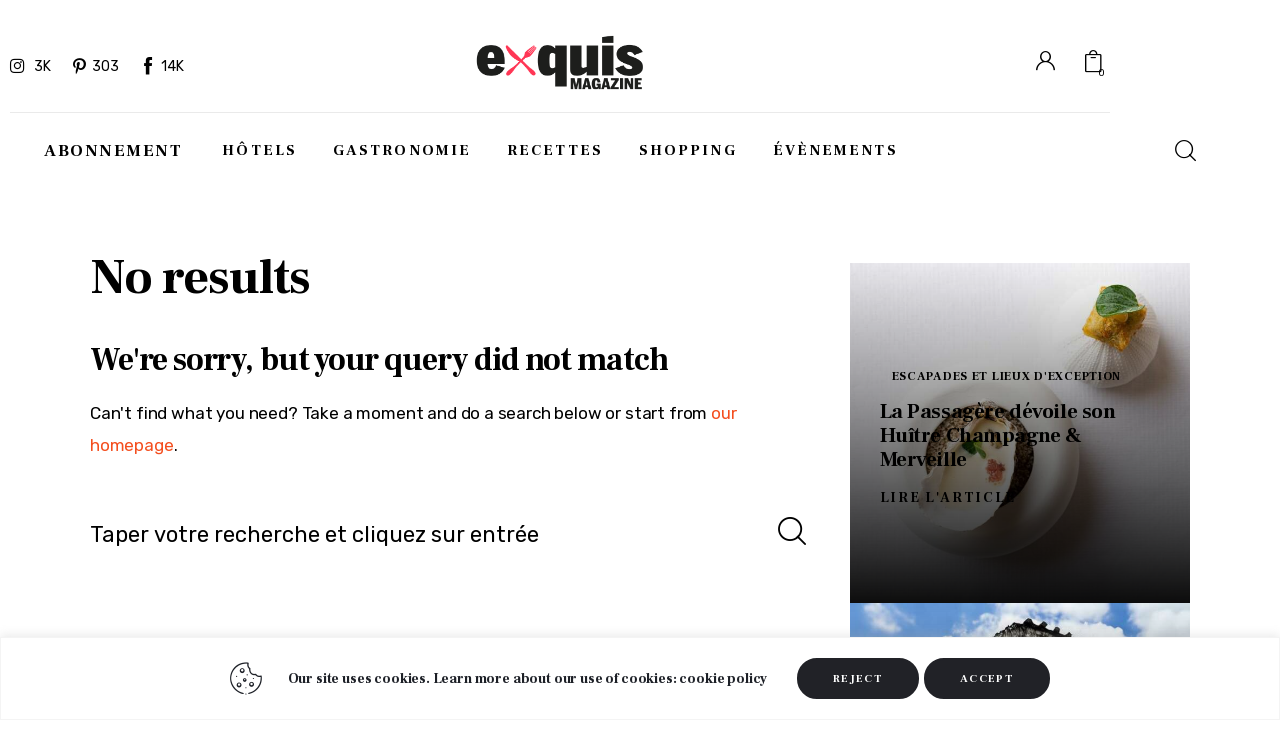

--- FILE ---
content_type: text/html; charset=UTF-8
request_url: https://magazine-exquis.com/tag/glacage-miroir/
body_size: 36519
content:
<!DOCTYPE html>
<html lang="fr-FR" class="no-js scheme_default">

<head>
				<meta charset="UTF-8">
					<meta name="viewport" content="width=device-width, initial-scale=1">
		<meta name="format-detection" content="telephone=no">
		<link rel="profile" href="//gmpg.org/xfn/11">
		<meta name='robots' content='index, follow, max-image-preview:large, max-snippet:-1, max-video-preview:-1' />

	<!-- This site is optimized with the Yoast SEO plugin v26.6 - https://yoast.com/wordpress/plugins/seo/ -->
	<title>Archives des Glaçage miroir - Magazine Exquis</title>
	<link rel="canonical" href="https://magazine-exquis.com/tag/glacage-miroir/" />
	<meta property="og:locale" content="fr_FR" />
	<meta property="og:type" content="article" />
	<meta property="og:title" content="Archives des Glaçage miroir - Magazine Exquis" />
	<meta property="og:url" content="https://magazine-exquis.com/tag/glacage-miroir/" />
	<meta property="og:site_name" content="Magazine Exquis" />
	<meta name="twitter:card" content="summary_large_image" />
	<script type="application/ld+json" class="yoast-schema-graph">{"@context":"https://schema.org","@graph":[{"@type":"CollectionPage","@id":"https://magazine-exquis.com/tag/glacage-miroir/","url":"https://magazine-exquis.com/tag/glacage-miroir/","name":"Archives des Glaçage miroir - Magazine Exquis","isPartOf":{"@id":"https://magazine-exquis.com/#website"},"breadcrumb":{"@id":"https://magazine-exquis.com/tag/glacage-miroir/#breadcrumb"},"inLanguage":"fr-FR"},{"@type":"BreadcrumbList","@id":"https://magazine-exquis.com/tag/glacage-miroir/#breadcrumb","itemListElement":[{"@type":"ListItem","position":1,"name":"Accueil","item":"https://magazine-exquis.com/"},{"@type":"ListItem","position":2,"name":"Glaçage miroir"}]},{"@type":"WebSite","@id":"https://magazine-exquis.com/#website","url":"https://magazine-exquis.com/","name":"Magazine Exquis","description":"Le magazine de la gastronomie et de la villégiature en France","publisher":{"@id":"https://magazine-exquis.com/#organization"},"potentialAction":[{"@type":"SearchAction","target":{"@type":"EntryPoint","urlTemplate":"https://magazine-exquis.com/?s={search_term_string}"},"query-input":{"@type":"PropertyValueSpecification","valueRequired":true,"valueName":"search_term_string"}}],"inLanguage":"fr-FR"},{"@type":"Organization","@id":"https://magazine-exquis.com/#organization","name":"Magazine Exquis","url":"https://magazine-exquis.com/","logo":{"@type":"ImageObject","inLanguage":"fr-FR","@id":"https://magazine-exquis.com/#/schema/logo/image/","url":"https://magazine-exquis.com/wp-content/uploads/2026/01/logo-magazine-exquis-bicolor-2.png","contentUrl":"https://magazine-exquis.com/wp-content/uploads/2026/01/logo-magazine-exquis-bicolor-2.png","width":620,"height":197,"caption":"Magazine Exquis"},"image":{"@id":"https://magazine-exquis.com/#/schema/logo/image/"}}]}</script>
	<!-- / Yoast SEO plugin. -->


<link rel='dns-prefetch' href='//fonts.googleapis.com' />
<link rel='dns-prefetch' href='//guide-exquis.com' />
<link rel="alternate" type="application/rss+xml" title="Magazine Exquis &raquo; Flux" href="https://magazine-exquis.com/feed/" />
<link rel="alternate" type="application/rss+xml" title="Magazine Exquis &raquo; Flux des commentaires" href="https://magazine-exquis.com/comments/feed/" />
<link rel="alternate" type="application/rss+xml" title="Magazine Exquis &raquo; Flux de l’étiquette Glaçage miroir" href="https://magazine-exquis.com/tag/glacage-miroir/feed/" />
			<meta property="og:type" content="website" />
			<meta property="og:site_name" content="Magazine Exquis" />
			<meta property="og:description" content="Le magazine de la gastronomie et de la villégiature en France" />
							<meta property="og:image" content="https://magazine-exquis.com/wp-content/uploads/2026/01/logo-magazine-exquis-bicolor-2.png" />
				<style id='wp-img-auto-sizes-contain-inline-css' type='text/css'>
img:is([sizes=auto i],[sizes^="auto," i]){contain-intrinsic-size:3000px 1500px}
/*# sourceURL=wp-img-auto-sizes-contain-inline-css */
</style>
<link property="stylesheet" rel='stylesheet' id='font-awesome-css' href='https://magazine-exquis.com/wp-content/plugins/advanced-product-labels-for-woocommerce/berocket/assets/css/font-awesome.min.css?ver=6.9' type='text/css' media='all' />
<link property="stylesheet" rel='stylesheet' id='berocket_products_label_style-css' href='https://magazine-exquis.com/wp-content/plugins/advanced-product-labels-for-woocommerce/css/frontend.css?ver=3.3.3.1' type='text/css' media='all' />
<style id='berocket_products_label_style-inline-css' type='text/css'>

        .berocket_better_labels:before,
        .berocket_better_labels:after {
            clear: both;
            content: " ";
            display: block;
        }
        .berocket_better_labels.berocket_better_labels_image {
            position: absolute!important;
            top: 20px!important;
            
            left: 20px!important;
            
            pointer-events: none;
        }
        .berocket_better_labels.berocket_better_labels_image * {
            pointer-events: none;
        }
        .berocket_better_labels.berocket_better_labels_image img,
        .berocket_better_labels.berocket_better_labels_image .fa,
        .berocket_better_labels.berocket_better_labels_image .berocket_color_label,
        .berocket_better_labels.berocket_better_labels_image .berocket_image_background,
        .berocket_better_labels .berocket_better_labels_line .br_alabel,
        .berocket_better_labels .berocket_better_labels_line .br_alabel span {
            pointer-events: all;
        }
        .berocket_better_labels .berocket_color_label,
        .br_alabel .berocket_color_label {
            width: 100%;
            height: 100%;
            display: block;
        }
        .berocket_better_labels .berocket_better_labels_position_left {
            text-align:left;
            float: left;
            clear: left;
        }
        .berocket_better_labels .berocket_better_labels_position_center {
            text-align:center;
        }
        .berocket_better_labels .berocket_better_labels_position_right {
            text-align:right;
            float: right;
            clear: right;
        }
        .berocket_better_labels.berocket_better_labels_label {
            clear: both
        }
        .berocket_better_labels .berocket_better_labels_line {
            line-height: 1px;
        }
        .berocket_better_labels.berocket_better_labels_label .berocket_better_labels_line {
            clear: none;
        }
        .berocket_better_labels .berocket_better_labels_position_left .berocket_better_labels_line {
            clear: left;
        }
        .berocket_better_labels .berocket_better_labels_position_right .berocket_better_labels_line {
            clear: right;
        }
        .berocket_better_labels .berocket_better_labels_line .br_alabel {
            display: inline-block;
            position: relative;
            top: 0!important;
            left: 0!important;
            right: 0!important;
            line-height: 1px;
        }.berocket_better_labels .berocket_better_labels_position {
                display: flex;
                flex-direction: column;
            }
            .berocket_better_labels .berocket_better_labels_position.berocket_better_labels_position_left {
                align-items: start;
            }
            .berocket_better_labels .berocket_better_labels_position.berocket_better_labels_position_right {
                align-items: end;
            }
            .rtl .berocket_better_labels .berocket_better_labels_position.berocket_better_labels_position_left {
                align-items: end;
            }
            .rtl .berocket_better_labels .berocket_better_labels_position.berocket_better_labels_position_right {
                align-items: start;
            }
            .berocket_better_labels .berocket_better_labels_position.berocket_better_labels_position_center {
                align-items: center;
            }
            .berocket_better_labels .berocket_better_labels_position .berocket_better_labels_inline {
                display: flex;
                align-items: start;
            }
/*# sourceURL=berocket_products_label_style-inline-css */
</style>
<link property="stylesheet" rel='stylesheet' id='trx_addons-icons-css' href='https://magazine-exquis.com/wp-content/plugins/trx_addons/css/font-icons/css/trx_addons_icons.css' type='text/css' media='all' />
<link property="stylesheet" rel='stylesheet' id='chronicle-font-google_fonts-css' href='https://fonts.googleapis.com/css2?family=Rubik:ital,wght@0,300;0,400;0,500;0,600;0,700;0,800;0,900;1,300;1,400;1,500;1,600;1,700;1,800;1,900&#038;family=Frank+Ruhl+Libre:wght@300;400;500;700;900&#038;subset=latin,latin-ext&#038;display=swap' type='text/css' media='all' />
<link property="stylesheet" rel='stylesheet' id='chronicle-fontello-css' href='https://magazine-exquis.com/wp-content/themes/chronicle/skins/default/css/font-icons/css/fontello.css' type='text/css' media='all' />
<link property="stylesheet" rel='alternate stylesheet' id='powerkit-icons-css' href='https://magazine-exquis.com/wp-content/plugins/powerkit/assets/fonts/powerkit-icons.woff?ver=3.0.4' type='text/css' as='font' type='font/wof' crossorigin />
<link property="stylesheet" rel='stylesheet' id='powerkit-css' href='https://magazine-exquis.com/wp-content/plugins/powerkit/assets/css/powerkit.css?ver=3.0.4' type='text/css' media='all' />
<style id='wp-emoji-styles-inline-css' type='text/css'>

	img.wp-smiley, img.emoji {
		display: inline !important;
		border: none !important;
		box-shadow: none !important;
		height: 1em !important;
		width: 1em !important;
		margin: 0 0.07em !important;
		vertical-align: -0.1em !important;
		background: none !important;
		padding: 0 !important;
	}
/*# sourceURL=wp-emoji-styles-inline-css */
</style>
<link property="stylesheet" rel='stylesheet' id='wp-block-library-css' href='https://magazine-exquis.com/wp-includes/css/dist/block-library/style.min.css?ver=6.9' type='text/css' media='all' />
<style id='global-styles-inline-css' type='text/css'>
:root{--wp--preset--aspect-ratio--square: 1;--wp--preset--aspect-ratio--4-3: 4/3;--wp--preset--aspect-ratio--3-4: 3/4;--wp--preset--aspect-ratio--3-2: 3/2;--wp--preset--aspect-ratio--2-3: 2/3;--wp--preset--aspect-ratio--16-9: 16/9;--wp--preset--aspect-ratio--9-16: 9/16;--wp--preset--color--black: #000000;--wp--preset--color--cyan-bluish-gray: #abb8c3;--wp--preset--color--white: #ffffff;--wp--preset--color--pale-pink: #f78da7;--wp--preset--color--vivid-red: #cf2e2e;--wp--preset--color--luminous-vivid-orange: #ff6900;--wp--preset--color--luminous-vivid-amber: #fcb900;--wp--preset--color--light-green-cyan: #7bdcb5;--wp--preset--color--vivid-green-cyan: #00d084;--wp--preset--color--pale-cyan-blue: #8ed1fc;--wp--preset--color--vivid-cyan-blue: #0693e3;--wp--preset--color--vivid-purple: #9b51e0;--wp--preset--color--bg-color: #ffffff;--wp--preset--color--bd-color: #EAEAEA;--wp--preset--color--bd-hover: #D2D4D4;--wp--preset--color--text-dark: #171A1B;--wp--preset--color--text-light: #A5A6AA;--wp--preset--color--text-link: #ff3655;--wp--preset--color--text-hover: #ad2452;--wp--preset--color--text-link-2: #ff3655;--wp--preset--color--text-hover-2: #a92438;--wp--preset--color--text-link-3: #ff3655;--wp--preset--color--text-hover-3: #a92337;--wp--preset--gradient--vivid-cyan-blue-to-vivid-purple: linear-gradient(135deg,rgb(6,147,227) 0%,rgb(155,81,224) 100%);--wp--preset--gradient--light-green-cyan-to-vivid-green-cyan: linear-gradient(135deg,rgb(122,220,180) 0%,rgb(0,208,130) 100%);--wp--preset--gradient--luminous-vivid-amber-to-luminous-vivid-orange: linear-gradient(135deg,rgb(252,185,0) 0%,rgb(255,105,0) 100%);--wp--preset--gradient--luminous-vivid-orange-to-vivid-red: linear-gradient(135deg,rgb(255,105,0) 0%,rgb(207,46,46) 100%);--wp--preset--gradient--very-light-gray-to-cyan-bluish-gray: linear-gradient(135deg,rgb(238,238,238) 0%,rgb(169,184,195) 100%);--wp--preset--gradient--cool-to-warm-spectrum: linear-gradient(135deg,rgb(74,234,220) 0%,rgb(151,120,209) 20%,rgb(207,42,186) 40%,rgb(238,44,130) 60%,rgb(251,105,98) 80%,rgb(254,248,76) 100%);--wp--preset--gradient--blush-light-purple: linear-gradient(135deg,rgb(255,206,236) 0%,rgb(152,150,240) 100%);--wp--preset--gradient--blush-bordeaux: linear-gradient(135deg,rgb(254,205,165) 0%,rgb(254,45,45) 50%,rgb(107,0,62) 100%);--wp--preset--gradient--luminous-dusk: linear-gradient(135deg,rgb(255,203,112) 0%,rgb(199,81,192) 50%,rgb(65,88,208) 100%);--wp--preset--gradient--pale-ocean: linear-gradient(135deg,rgb(255,245,203) 0%,rgb(182,227,212) 50%,rgb(51,167,181) 100%);--wp--preset--gradient--electric-grass: linear-gradient(135deg,rgb(202,248,128) 0%,rgb(113,206,126) 100%);--wp--preset--gradient--midnight: linear-gradient(135deg,rgb(2,3,129) 0%,rgb(40,116,252) 100%);--wp--preset--gradient--vertical-link-to-hover: linear-gradient(to bottom,var(--theme-color-text_link) 0%,var(--theme-color-text_hover) 100%);--wp--preset--gradient--diagonal-link-to-hover: linear-gradient(to bottom right,var(--theme-color-text_link) 0%,var(--theme-color-text_hover) 100%);--wp--preset--font-size--small: 13px;--wp--preset--font-size--medium: clamp(14px, 0.875rem + ((1vw - 3.2px) * 0.638), 20px);--wp--preset--font-size--large: clamp(22.041px, 1.378rem + ((1vw - 3.2px) * 1.485), 36px);--wp--preset--font-size--x-large: clamp(25.014px, 1.563rem + ((1vw - 3.2px) * 1.807), 42px);--wp--preset--font-family--p-font: Rubik,sans-serif;--wp--preset--font-family--post-font: inherit;--wp--preset--font-family--h-1-font: "Frank Ruhl Libre",serif;--wp--preset--spacing--20: 0.44rem;--wp--preset--spacing--30: 0.67rem;--wp--preset--spacing--40: 1rem;--wp--preset--spacing--50: 1.5rem;--wp--preset--spacing--60: 2.25rem;--wp--preset--spacing--70: 3.38rem;--wp--preset--spacing--80: 5.06rem;--wp--preset--shadow--natural: 6px 6px 9px rgba(0, 0, 0, 0.2);--wp--preset--shadow--deep: 12px 12px 50px rgba(0, 0, 0, 0.4);--wp--preset--shadow--sharp: 6px 6px 0px rgba(0, 0, 0, 0.2);--wp--preset--shadow--outlined: 6px 6px 0px -3px rgb(255, 255, 255), 6px 6px rgb(0, 0, 0);--wp--preset--shadow--crisp: 6px 6px 0px rgb(0, 0, 0);--wp--custom--spacing--tiny: var(--sc-space-tiny,   1rem);--wp--custom--spacing--small: var(--sc-space-small,  2rem);--wp--custom--spacing--medium: var(--sc-space-medium, 3.3333rem);--wp--custom--spacing--large: var(--sc-space-large,  6.6667rem);--wp--custom--spacing--huge: var(--sc-space-huge,   8.6667rem);}:root { --wp--style--global--content-size: 820px;--wp--style--global--wide-size: 1260px; }:where(body) { margin: 0; }.wp-site-blocks > .alignleft { float: left; margin-right: 2em; }.wp-site-blocks > .alignright { float: right; margin-left: 2em; }.wp-site-blocks > .aligncenter { justify-content: center; margin-left: auto; margin-right: auto; }:where(.is-layout-flex){gap: 0.5em;}:where(.is-layout-grid){gap: 0.5em;}.is-layout-flow > .alignleft{float: left;margin-inline-start: 0;margin-inline-end: 2em;}.is-layout-flow > .alignright{float: right;margin-inline-start: 2em;margin-inline-end: 0;}.is-layout-flow > .aligncenter{margin-left: auto !important;margin-right: auto !important;}.is-layout-constrained > .alignleft{float: left;margin-inline-start: 0;margin-inline-end: 2em;}.is-layout-constrained > .alignright{float: right;margin-inline-start: 2em;margin-inline-end: 0;}.is-layout-constrained > .aligncenter{margin-left: auto !important;margin-right: auto !important;}.is-layout-constrained > :where(:not(.alignleft):not(.alignright):not(.alignfull)){max-width: var(--wp--style--global--content-size);margin-left: auto !important;margin-right: auto !important;}.is-layout-constrained > .alignwide{max-width: var(--wp--style--global--wide-size);}body .is-layout-flex{display: flex;}.is-layout-flex{flex-wrap: wrap;align-items: center;}.is-layout-flex > :is(*, div){margin: 0;}body .is-layout-grid{display: grid;}.is-layout-grid > :is(*, div){margin: 0;}body{padding-top: 0px;padding-right: 0px;padding-bottom: 0px;padding-left: 0px;}a:where(:not(.wp-element-button)){text-decoration: underline;}:root :where(.wp-element-button, .wp-block-button__link){background-color: #32373c;border-width: 0;color: #fff;font-family: inherit;font-size: inherit;font-style: inherit;font-weight: inherit;letter-spacing: inherit;line-height: inherit;padding-top: calc(0.667em + 2px);padding-right: calc(1.333em + 2px);padding-bottom: calc(0.667em + 2px);padding-left: calc(1.333em + 2px);text-decoration: none;text-transform: inherit;}.has-black-color{color: var(--wp--preset--color--black) !important;}.has-cyan-bluish-gray-color{color: var(--wp--preset--color--cyan-bluish-gray) !important;}.has-white-color{color: var(--wp--preset--color--white) !important;}.has-pale-pink-color{color: var(--wp--preset--color--pale-pink) !important;}.has-vivid-red-color{color: var(--wp--preset--color--vivid-red) !important;}.has-luminous-vivid-orange-color{color: var(--wp--preset--color--luminous-vivid-orange) !important;}.has-luminous-vivid-amber-color{color: var(--wp--preset--color--luminous-vivid-amber) !important;}.has-light-green-cyan-color{color: var(--wp--preset--color--light-green-cyan) !important;}.has-vivid-green-cyan-color{color: var(--wp--preset--color--vivid-green-cyan) !important;}.has-pale-cyan-blue-color{color: var(--wp--preset--color--pale-cyan-blue) !important;}.has-vivid-cyan-blue-color{color: var(--wp--preset--color--vivid-cyan-blue) !important;}.has-vivid-purple-color{color: var(--wp--preset--color--vivid-purple) !important;}.has-bg-color-color{color: var(--wp--preset--color--bg-color) !important;}.has-bd-color-color{color: var(--wp--preset--color--bd-color) !important;}.has-bd-hover-color{color: var(--wp--preset--color--bd-hover) !important;}.has-text-dark-color{color: var(--wp--preset--color--text-dark) !important;}.has-text-light-color{color: var(--wp--preset--color--text-light) !important;}.has-text-link-color{color: var(--wp--preset--color--text-link) !important;}.has-text-hover-color{color: var(--wp--preset--color--text-hover) !important;}.has-text-link-2-color{color: var(--wp--preset--color--text-link-2) !important;}.has-text-hover-2-color{color: var(--wp--preset--color--text-hover-2) !important;}.has-text-link-3-color{color: var(--wp--preset--color--text-link-3) !important;}.has-text-hover-3-color{color: var(--wp--preset--color--text-hover-3) !important;}.has-black-background-color{background-color: var(--wp--preset--color--black) !important;}.has-cyan-bluish-gray-background-color{background-color: var(--wp--preset--color--cyan-bluish-gray) !important;}.has-white-background-color{background-color: var(--wp--preset--color--white) !important;}.has-pale-pink-background-color{background-color: var(--wp--preset--color--pale-pink) !important;}.has-vivid-red-background-color{background-color: var(--wp--preset--color--vivid-red) !important;}.has-luminous-vivid-orange-background-color{background-color: var(--wp--preset--color--luminous-vivid-orange) !important;}.has-luminous-vivid-amber-background-color{background-color: var(--wp--preset--color--luminous-vivid-amber) !important;}.has-light-green-cyan-background-color{background-color: var(--wp--preset--color--light-green-cyan) !important;}.has-vivid-green-cyan-background-color{background-color: var(--wp--preset--color--vivid-green-cyan) !important;}.has-pale-cyan-blue-background-color{background-color: var(--wp--preset--color--pale-cyan-blue) !important;}.has-vivid-cyan-blue-background-color{background-color: var(--wp--preset--color--vivid-cyan-blue) !important;}.has-vivid-purple-background-color{background-color: var(--wp--preset--color--vivid-purple) !important;}.has-bg-color-background-color{background-color: var(--wp--preset--color--bg-color) !important;}.has-bd-color-background-color{background-color: var(--wp--preset--color--bd-color) !important;}.has-bd-hover-background-color{background-color: var(--wp--preset--color--bd-hover) !important;}.has-text-dark-background-color{background-color: var(--wp--preset--color--text-dark) !important;}.has-text-light-background-color{background-color: var(--wp--preset--color--text-light) !important;}.has-text-link-background-color{background-color: var(--wp--preset--color--text-link) !important;}.has-text-hover-background-color{background-color: var(--wp--preset--color--text-hover) !important;}.has-text-link-2-background-color{background-color: var(--wp--preset--color--text-link-2) !important;}.has-text-hover-2-background-color{background-color: var(--wp--preset--color--text-hover-2) !important;}.has-text-link-3-background-color{background-color: var(--wp--preset--color--text-link-3) !important;}.has-text-hover-3-background-color{background-color: var(--wp--preset--color--text-hover-3) !important;}.has-black-border-color{border-color: var(--wp--preset--color--black) !important;}.has-cyan-bluish-gray-border-color{border-color: var(--wp--preset--color--cyan-bluish-gray) !important;}.has-white-border-color{border-color: var(--wp--preset--color--white) !important;}.has-pale-pink-border-color{border-color: var(--wp--preset--color--pale-pink) !important;}.has-vivid-red-border-color{border-color: var(--wp--preset--color--vivid-red) !important;}.has-luminous-vivid-orange-border-color{border-color: var(--wp--preset--color--luminous-vivid-orange) !important;}.has-luminous-vivid-amber-border-color{border-color: var(--wp--preset--color--luminous-vivid-amber) !important;}.has-light-green-cyan-border-color{border-color: var(--wp--preset--color--light-green-cyan) !important;}.has-vivid-green-cyan-border-color{border-color: var(--wp--preset--color--vivid-green-cyan) !important;}.has-pale-cyan-blue-border-color{border-color: var(--wp--preset--color--pale-cyan-blue) !important;}.has-vivid-cyan-blue-border-color{border-color: var(--wp--preset--color--vivid-cyan-blue) !important;}.has-vivid-purple-border-color{border-color: var(--wp--preset--color--vivid-purple) !important;}.has-bg-color-border-color{border-color: var(--wp--preset--color--bg-color) !important;}.has-bd-color-border-color{border-color: var(--wp--preset--color--bd-color) !important;}.has-bd-hover-border-color{border-color: var(--wp--preset--color--bd-hover) !important;}.has-text-dark-border-color{border-color: var(--wp--preset--color--text-dark) !important;}.has-text-light-border-color{border-color: var(--wp--preset--color--text-light) !important;}.has-text-link-border-color{border-color: var(--wp--preset--color--text-link) !important;}.has-text-hover-border-color{border-color: var(--wp--preset--color--text-hover) !important;}.has-text-link-2-border-color{border-color: var(--wp--preset--color--text-link-2) !important;}.has-text-hover-2-border-color{border-color: var(--wp--preset--color--text-hover-2) !important;}.has-text-link-3-border-color{border-color: var(--wp--preset--color--text-link-3) !important;}.has-text-hover-3-border-color{border-color: var(--wp--preset--color--text-hover-3) !important;}.has-vivid-cyan-blue-to-vivid-purple-gradient-background{background: var(--wp--preset--gradient--vivid-cyan-blue-to-vivid-purple) !important;}.has-light-green-cyan-to-vivid-green-cyan-gradient-background{background: var(--wp--preset--gradient--light-green-cyan-to-vivid-green-cyan) !important;}.has-luminous-vivid-amber-to-luminous-vivid-orange-gradient-background{background: var(--wp--preset--gradient--luminous-vivid-amber-to-luminous-vivid-orange) !important;}.has-luminous-vivid-orange-to-vivid-red-gradient-background{background: var(--wp--preset--gradient--luminous-vivid-orange-to-vivid-red) !important;}.has-very-light-gray-to-cyan-bluish-gray-gradient-background{background: var(--wp--preset--gradient--very-light-gray-to-cyan-bluish-gray) !important;}.has-cool-to-warm-spectrum-gradient-background{background: var(--wp--preset--gradient--cool-to-warm-spectrum) !important;}.has-blush-light-purple-gradient-background{background: var(--wp--preset--gradient--blush-light-purple) !important;}.has-blush-bordeaux-gradient-background{background: var(--wp--preset--gradient--blush-bordeaux) !important;}.has-luminous-dusk-gradient-background{background: var(--wp--preset--gradient--luminous-dusk) !important;}.has-pale-ocean-gradient-background{background: var(--wp--preset--gradient--pale-ocean) !important;}.has-electric-grass-gradient-background{background: var(--wp--preset--gradient--electric-grass) !important;}.has-midnight-gradient-background{background: var(--wp--preset--gradient--midnight) !important;}.has-vertical-link-to-hover-gradient-background{background: var(--wp--preset--gradient--vertical-link-to-hover) !important;}.has-diagonal-link-to-hover-gradient-background{background: var(--wp--preset--gradient--diagonal-link-to-hover) !important;}.has-small-font-size{font-size: var(--wp--preset--font-size--small) !important;}.has-medium-font-size{font-size: var(--wp--preset--font-size--medium) !important;}.has-large-font-size{font-size: var(--wp--preset--font-size--large) !important;}.has-x-large-font-size{font-size: var(--wp--preset--font-size--x-large) !important;}.has-p-font-font-family{font-family: var(--wp--preset--font-family--p-font) !important;}.has-post-font-font-family{font-family: var(--wp--preset--font-family--post-font) !important;}.has-h-1-font-font-family{font-family: var(--wp--preset--font-family--h-1-font) !important;}
:root :where(.wp-block-button .wp-block-button__link){background-color: var(--theme-color-text_link);border-radius: 0;color: var(--theme-color-inverse_link);font-family: var(--theme-font-button_font-family);font-size: var(--theme-font-button_font-size);font-weight: var(--theme-font-button_font-weight);line-height: var(--theme-font-button_line-height);}
:where(.wp-block-post-template.is-layout-flex){gap: 1.25em;}:where(.wp-block-post-template.is-layout-grid){gap: 1.25em;}
:where(.wp-block-term-template.is-layout-flex){gap: 1.25em;}:where(.wp-block-term-template.is-layout-grid){gap: 1.25em;}
:where(.wp-block-columns.is-layout-flex){gap: 2em;}:where(.wp-block-columns.is-layout-grid){gap: 2em;}
:root :where(.wp-block-pullquote){border-width: 1px 0;font-size: clamp(0.984em, 0.984rem + ((1vw - 0.2em) * 0.878), 1.5em);line-height: 1.6;}
:root :where(.wp-block-post-comments){padding-top: var(--wp--custom--spacing--small);}
:root :where(.wp-block-quote){border-width: 1px;}
/*# sourceURL=global-styles-inline-css */
</style>
<link property="stylesheet" rel='stylesheet' id='advanced-popups-css' href='https://magazine-exquis.com/wp-content/plugins/advanced-popups/public/css/advanced-popups-public.css?ver=1.2.2' type='text/css' media='all' />

<link property="stylesheet" rel='stylesheet' id='powerkit-author-box-css' href='https://magazine-exquis.com/wp-content/plugins/powerkit/modules/author-box/public/css/public-powerkit-author-box.css?ver=3.0.4' type='text/css' media='all' />
<link property="stylesheet" rel='stylesheet' id='powerkit-social-links-css' href='https://magazine-exquis.com/wp-content/plugins/powerkit/modules/social-links/public/css/public-powerkit-social-links.css?ver=3.0.4' type='text/css' media='all' />
<link property="stylesheet" rel='stylesheet' id='powerkit-twitter-css' href='https://magazine-exquis.com/wp-content/plugins/powerkit/modules/twitter/public/css/public-powerkit-twitter.css?ver=3.0.4' type='text/css' media='all' />
<link property="stylesheet" rel='stylesheet' id='magnific-popup-css' href='https://magazine-exquis.com/wp-content/plugins/trx_addons/js/magnific/magnific-popup.min.css' type='text/css' media='all' />
<link property="stylesheet" rel='stylesheet' id='woocommerce-layout-css' href='https://magazine-exquis.com/wp-content/plugins/woocommerce/assets/css/woocommerce-layout.css?ver=10.4.3' type='text/css' media='all' />
<link property="stylesheet" rel='stylesheet' id='woocommerce-smallscreen-css' href='https://magazine-exquis.com/wp-content/plugins/woocommerce/assets/css/woocommerce-smallscreen.css?ver=10.4.3' type='text/css' media='only screen and (max-width: 768px)' />
<link property="stylesheet" rel='stylesheet' id='woocommerce-general-css' href='https://magazine-exquis.com/wp-content/plugins/woocommerce/assets/css/woocommerce.css?ver=10.4.3' type='text/css' media='all' />
<style id='woocommerce-inline-inline-css' type='text/css'>
.woocommerce form .form-row .required { visibility: visible; }
/*# sourceURL=woocommerce-inline-inline-css */
</style>

<style>.br_alabel .br_tooltip{display:none;}div.br_alabel.berocket_alabel_id_3364{top:0px;left:0px;z-index:500;}div.br_alabel.berocket_alabel_id_3364 > span{height: 20px;width: 50px;background-color:#121418;color:#ffffff;border-radius:30px;font-size:12px;padding-left: 10px; padding-right: 10px; padding-top: 5px; padding-bottom: 4px; margin-left: 0px; margin-right: 0px; margin-top: 0px; margin-bottom: 0px; }</style>
<link property="stylesheet" rel='stylesheet' id='wc-blocks-style-css' href='https://magazine-exquis.com/wp-content/plugins/woocommerce/assets/client/blocks/wc-blocks.css?ver=wc-10.4.3' type='text/css' media='all' />






<link property="stylesheet" rel='stylesheet' id='widget-form-css' href='https://magazine-exquis.com/wp-content/plugins/elementor-pro/assets/css/widget-form.min.css?ver=3.25.3' type='text/css' media='all' />


<link property="stylesheet" rel='stylesheet' id='widget-nav-menu-css' href='https://magazine-exquis.com/wp-content/plugins/elementor-pro/assets/css/widget-nav-menu.min.css?ver=3.25.3' type='text/css' media='all' />


<link property="stylesheet" rel='stylesheet' id='chronicle-style-css' href='https://magazine-exquis.com/wp-content/themes/chronicle/style.css?ver=6.9' type='text/css' media='all' />



<link property="stylesheet" rel='stylesheet' id='e-popup-style-css' href='https://magazine-exquis.com/wp-content/plugins/elementor-pro/assets/css/conditionals/popup.min.css?ver=3.25.3' type='text/css' media='all' />

<link property="stylesheet" rel='stylesheet' id='elementor-post-2902-css' href='https://magazine-exquis.com/wp-content/uploads/elementor/css/post-2902.css?ver=1768947787' type='text/css' media='all' />
<link property="stylesheet" rel='stylesheet' id='widget-spacer-css' href='https://magazine-exquis.com/wp-content/plugins/elementor/assets/css/widget-spacer.min.css?ver=3.34.0' type='text/css' media='all' />
<link property="stylesheet" rel='stylesheet' id='widget-divider-css' href='https://magazine-exquis.com/wp-content/plugins/elementor/assets/css/widget-divider.min.css?ver=3.34.0' type='text/css' media='all' />
<link property="stylesheet" rel='stylesheet' id='elementor-post-29536-css' href='https://magazine-exquis.com/wp-content/uploads/elementor/css/post-29536.css?ver=1768947787' type='text/css' media='all' />
<link property="stylesheet" rel='stylesheet' id='elementor-post-1709-css' href='https://magazine-exquis.com/wp-content/uploads/elementor/css/post-1709.css?ver=1768947787' type='text/css' media='all' />
<link property="stylesheet" rel='stylesheet' id='widget-heading-css' href='https://magazine-exquis.com/wp-content/plugins/elementor/assets/css/widget-heading.min.css?ver=3.34.0' type='text/css' media='all' />
<link property="stylesheet" rel='stylesheet' id='widget-image-css' href='https://magazine-exquis.com/wp-content/plugins/elementor/assets/css/widget-image.min.css?ver=3.34.0' type='text/css' media='all' />
<link property="stylesheet" rel='stylesheet' id='elementor-post-1063-css' href='https://magazine-exquis.com/wp-content/uploads/elementor/css/post-1063.css?ver=1768947787' type='text/css' media='all' />
<link property="stylesheet" rel='stylesheet' id='elementor-icons-shared-0-css' href='https://magazine-exquis.com/wp-content/plugins/elementor/assets/lib/font-awesome/css/fontawesome.min.css?ver=5.15.3' type='text/css' media='all' />
<link property="stylesheet" rel='stylesheet' id='elementor-icons-fa-solid-css' href='https://magazine-exquis.com/wp-content/plugins/elementor/assets/lib/font-awesome/css/solid.min.css?ver=5.15.3' type='text/css' media='all' />
<link property="stylesheet" rel='stylesheet' id='elementor-icons-css' href='https://magazine-exquis.com/wp-content/plugins/elementor/assets/lib/eicons/css/elementor-icons.min.css?ver=5.45.0' type='text/css' media='all' />
<link property="stylesheet" rel='stylesheet' id='elementor-frontend-css' href='https://magazine-exquis.com/wp-content/plugins/elementor/assets/css/frontend.min.css?ver=3.34.0' type='text/css' media='all' />
<link property="stylesheet" rel='stylesheet' id='elementor-post-9016-css' href='https://magazine-exquis.com/wp-content/uploads/elementor/css/post-9016.css?ver=1768947787' type='text/css' media='all' />
<link property="stylesheet" rel='stylesheet' id='trx_addons-css' href='https://magazine-exquis.com/wp-content/plugins/trx_addons/css/__styles.css' type='text/css' media='all' />
<link property="stylesheet" rel='stylesheet' id='trx_addons-sc_blogger-css' href='https://magazine-exquis.com/wp-content/plugins/trx_addons/components/shortcodes/blogger/blogger.css' type='text/css' media='all' />
<link property="stylesheet" rel='stylesheet' id='trx_addons-sc_blogger-responsive-css' href='https://magazine-exquis.com/wp-content/themes/chronicle/skins/default/trx_addons/components/shortcodes/blogger/blogger.responsive.css' type='text/css' media='(max-width:1279px)' />
<link property="stylesheet" rel='stylesheet' id='trx_addons-woocommerce-css' href='https://magazine-exquis.com/wp-content/plugins/trx_addons/components/api/woocommerce/woocommerce.css' type='text/css' media='all' />
<link property="stylesheet" rel='stylesheet' id='trx_addons-woocommerce-responsive-css' href='https://magazine-exquis.com/wp-content/plugins/trx_addons/components/api/woocommerce/woocommerce.responsive.css' type='text/css' media='(max-width:1279px)' />
<link property="stylesheet" rel='stylesheet' id='trx_addons-sc_content-css' href='https://magazine-exquis.com/wp-content/plugins/trx_addons/components/shortcodes/content/content.css' type='text/css' media='all' />
<link property="stylesheet" rel='stylesheet' id='trx_addons-sc_content-responsive-css' href='https://magazine-exquis.com/wp-content/plugins/trx_addons/components/shortcodes/content/content.responsive.css' type='text/css' media='(max-width:1439px)' />
<link property="stylesheet" rel='stylesheet' id='trx_addons-animations-css' href='https://magazine-exquis.com/wp-content/plugins/trx_addons/css/trx_addons.animations.css' type='text/css' media='all' />
<link property="stylesheet" rel='stylesheet' id='elementor-gf-local-roboto-css' href='http://guide-exquis.com/wp-content/uploads/elementor/google-fonts/css/roboto.css?ver=1766562932' type='text/css' media='all' />
<link property="stylesheet" rel='stylesheet' id='elementor-gf-local-robotoslab-css' href='http://guide-exquis.com/wp-content/uploads/elementor/google-fonts/css/robotoslab.css?ver=1766562935' type='text/css' media='all' />
<style id='kadence-blocks-global-variables-inline-css' type='text/css'>
:root {--global-kb-font-size-sm:clamp(0.8rem, 0.73rem + 0.217vw, 0.9rem);--global-kb-font-size-md:clamp(1.1rem, 0.995rem + 0.326vw, 1.25rem);--global-kb-font-size-lg:clamp(1.75rem, 1.576rem + 0.543vw, 2rem);--global-kb-font-size-xl:clamp(2.25rem, 1.728rem + 1.63vw, 3rem);--global-kb-font-size-xxl:clamp(2.5rem, 1.456rem + 3.26vw, 4rem);--global-kb-font-size-xxxl:clamp(2.75rem, 0.489rem + 7.065vw, 6rem);}:root {--global-palette1: #3182CE;--global-palette2: #2B6CB0;--global-palette3: #1A202C;--global-palette4: #2D3748;--global-palette5: #4A5568;--global-palette6: #718096;--global-palette7: #EDF2F7;--global-palette8: #F7FAFC;--global-palette9: #ffffff;}
/*# sourceURL=kadence-blocks-global-variables-inline-css */
</style>
<link property="stylesheet" rel='stylesheet' id='mediaelement-css' href='https://magazine-exquis.com/wp-includes/js/mediaelement/mediaelementplayer-legacy.min.css?ver=4.2.17' type='text/css' media='all' />
<link property="stylesheet" rel='stylesheet' id='wp-mediaelement-css' href='https://magazine-exquis.com/wp-includes/js/mediaelement/wp-mediaelement.min.css?ver=6.9' type='text/css' media='all' />
<link property="stylesheet" rel='stylesheet' id='chronicle-skin-default-css' href='https://magazine-exquis.com/wp-content/themes/chronicle/skins/default/css/style.css' type='text/css' media='all' />
<link property="stylesheet" rel='stylesheet' id='chronicle-gutenberg-css' href='https://magazine-exquis.com/wp-content/themes/chronicle/skins/default/css/__gutenberg.css' type='text/css' media='all' />
<link property="stylesheet" rel='stylesheet' id='chronicle-plugins-css' href='https://magazine-exquis.com/wp-content/themes/chronicle/skins/default/css/__plugins.css' type='text/css' media='all' />
<link property="stylesheet" rel='stylesheet' id='chronicle-powerkit-css' href='https://magazine-exquis.com/wp-content/themes/chronicle/skins/default/plugins/powerkit/powerkit.css' type='text/css' media='all' />
<link property="stylesheet" rel='stylesheet' id='chronicle-skin-custom-css-default-css' href='https://magazine-exquis.com/wp-content/themes/chronicle/skins/default/css/extra-style.css' type='text/css' media='all' />
<link property="stylesheet" rel='stylesheet' id='chronicle-custom-css' href='https://magazine-exquis.com/wp-content/themes/chronicle/skins/default/css/__custom.css' type='text/css' media='all' />
<link property="stylesheet" rel='stylesheet' id='chronicle-woocommerce-css' href='https://magazine-exquis.com/wp-content/themes/chronicle/skins/default/plugins/woocommerce/woocommerce.css' type='text/css' media='all' />
<link property="stylesheet" rel='stylesheet' id='chronicle-woocommerce-responsive-css' href='https://magazine-exquis.com/wp-content/themes/chronicle/skins/default/plugins/woocommerce/woocommerce-responsive.css' type='text/css' media='(max-width:1679px)' />
<link property="stylesheet" rel='stylesheet' id='chronicle-child-css' href='https://magazine-exquis.com/wp-content/themes/chronicle-child/style.css' type='text/css' media='all' />
<link property="stylesheet" rel='stylesheet' id='trx_addons-responsive-css' href='https://magazine-exquis.com/wp-content/plugins/trx_addons/css/__responsive.css' type='text/css' media='(max-width:1439px)' />
<link property="stylesheet" rel='stylesheet' id='chronicle-gutenberg-responsive-css' href='https://magazine-exquis.com/wp-content/themes/chronicle/skins/default/css/__gutenberg_responsive.css' type='text/css' media='(max-width:1679px)' />
<link property="stylesheet" rel='stylesheet' id='chronicle-responsive-css' href='https://magazine-exquis.com/wp-content/themes/chronicle/skins/default/css/__responsive.css' type='text/css' media='(max-width:1679px)' />
<script type="text/javascript" src="https://magazine-exquis.com/wp-includes/js/jquery/jquery.min.js?ver=3.7.1" id="jquery-core-js"></script>
<script type="text/javascript" src="https://magazine-exquis.com/wp-includes/js/jquery/jquery-migrate.min.js?ver=3.4.1" id="jquery-migrate-js"></script>
<script type="text/javascript" src="https://magazine-exquis.com/wp-content/plugins/woocommerce/assets/js/js-cookie/js.cookie.min.js?ver=2.1.4-wc.10.4.3" id="wc-js-cookie-js"  data-wp-strategy=""></script>
<link rel="https://api.w.org/" href="https://magazine-exquis.com/wp-json/" /><link rel="alternate" title="JSON" type="application/json" href="https://magazine-exquis.com/wp-json/wp/v2/tags/618" /><link rel="EditURI" type="application/rsd+xml" title="RSD" href="https://magazine-exquis.com/xmlrpc.php?rsd" />
<meta name="generator" content="WordPress 6.9" />
<meta name="generator" content="WooCommerce 10.4.3" />
		<link rel="preload" href="https://magazine-exquis.com/wp-content/plugins/advanced-popups/fonts/advanced-popups-icons.woff" as="font" type="font/woff" crossorigin>
		<style>.product .images {position: relative;}</style><style id="cky-style-inline">[data-cky-tag]{visibility:hidden;}</style>	<noscript><style>.woocommerce-product-gallery{ opacity: 1 !important; }</style></noscript>
	<meta name="generator" content="Elementor 3.34.0; features: additional_custom_breakpoints; settings: css_print_method-external, google_font-enabled, font_display-block">
<!-- Google tag (gtag.js) -->
<script async src="https://www.googletagmanager.com/gtag/js?id=G-LVF2L10K8S"></script>
<script>
  window.dataLayer = window.dataLayer || [];
  function gtag(){dataLayer.push(arguments);}
  gtag('js', new Date());

  gtag('config', 'G-LVF2L10K8S');
</script>
<!-- Google Tag Manager -->
<script>(function(w,d,s,l,i){w[l]=w[l]||[];w[l].push({'gtm.start':
new Date().getTime(),event:'gtm.js'});var f=d.getElementsByTagName(s)[0],
j=d.createElement(s),dl=l!='dataLayer'?'&l='+l:'';j.async=true;j.src=
'https://www.googletagmanager.com/gtm.js?id='+i+dl;f.parentNode.insertBefore(j,f);
})(window,document,'script','dataLayer','GTM-M3MHTRCX');</script>
<!-- End Google Tag Manager -->
			<style>
				.e-con.e-parent:nth-of-type(n+4):not(.e-lazyloaded):not(.e-no-lazyload),
				.e-con.e-parent:nth-of-type(n+4):not(.e-lazyloaded):not(.e-no-lazyload) * {
					background-image: none !important;
				}
				@media screen and (max-height: 1024px) {
					.e-con.e-parent:nth-of-type(n+3):not(.e-lazyloaded):not(.e-no-lazyload),
					.e-con.e-parent:nth-of-type(n+3):not(.e-lazyloaded):not(.e-no-lazyload) * {
						background-image: none !important;
					}
				}
				@media screen and (max-height: 640px) {
					.e-con.e-parent:nth-of-type(n+2):not(.e-lazyloaded):not(.e-no-lazyload),
					.e-con.e-parent:nth-of-type(n+2):not(.e-lazyloaded):not(.e-no-lazyload) * {
						background-image: none !important;
					}
				}
			</style>
			<link rel="icon" href="https://magazine-exquis.com/wp-content/uploads/2026/01/cropped-x-exquis-512x512-1-32x32.png" sizes="32x32" />
<link rel="icon" href="https://magazine-exquis.com/wp-content/uploads/2026/01/cropped-x-exquis-512x512-1-192x192.png" sizes="192x192" />
<link rel="apple-touch-icon" href="https://magazine-exquis.com/wp-content/uploads/2026/01/cropped-x-exquis-512x512-1-180x180.png" />
<meta name="msapplication-TileImage" content="https://magazine-exquis.com/wp-content/uploads/2026/01/cropped-x-exquis-512x512-1-270x270.png" />

<style type="text/css" id="trx_addons-inline-styles-inline-css">.trx_addons_inline_2086999580 img.logo_image{max-height:57px;}.chronicle_inline_95493684{background-image: url(https://magazine-exquis.com/wp-content/uploads/2024/02/hasnaa-chocolats-2-642x408.jpg);}.chronicle_inline_1884798098{background-image: url(https://magazine-exquis.com/wp-content/uploads/2024/02/hasnaa-chocolats-2-642x408.jpg);}.chronicle_inline_1494326375{background-image: url(https://magazine-exquis.com/wp-content/uploads/2016/11/le1888-saintefoy-642x408.jpg);}.chronicle_inline_185063562{background-image: url(https://magazine-exquis.com/wp-content/uploads/2016/11/le1888-saintefoy-642x408.jpg);}.chronicle_inline_404760316{background-image: url(https://magazine-exquis.com/wp-content/uploads/2025/09/escapade-vienne-642x885.jpg);}.chronicle_inline_1453542189{background-image: url(https://magazine-exquis.com/wp-content/uploads/2025/09/escapade-vienne-642x885.jpg);}.chronicle_inline_1893331762{background-image: url(https://magazine-exquis.com/wp-content/uploads/2023/03/vins-roses-provence-2023-642x885.jpg);}.chronicle_inline_413679172{background-image: url(https://magazine-exquis.com/wp-content/uploads/2023/03/vins-roses-provence-2023-642x885.jpg);}.chronicle_inline_1894287525{background-image: url(https://magazine-exquis.com/wp-content/uploads/2022/11/caviar-perlita-1-642x885.jpg);}.chronicle_inline_540902546{background-image: url(https://magazine-exquis.com/wp-content/uploads/2022/11/caviar-perlita-1-642x885.jpg);}.trx_addons_inline_1458000205{width:440px;}.trx_addons_inline_1491122671 img.logo_image{max-height:57px;}.trx_addons_inline_1969308820 img.logo_image{max-height:57px;}.chronicle_inline_1355745051{background-image: url(https://magazine-exquis.com/wp-content/uploads/2024/02/hasnaa-chocolats-2-642x408.jpg);}.chronicle_inline_632099743{background-image: url(https://magazine-exquis.com/wp-content/uploads/2024/02/hasnaa-chocolats-2-642x408.jpg);}.chronicle_inline_1798466528{background-image: url(https://magazine-exquis.com/wp-content/uploads/2016/11/le1888-saintefoy-642x408.jpg);}.chronicle_inline_1772694229{background-image: url(https://magazine-exquis.com/wp-content/uploads/2016/11/le1888-saintefoy-642x408.jpg);}.chronicle_inline_1000291071{background-image: url(https://magazine-exquis.com/wp-content/uploads/2025/09/escapade-vienne-642x885.jpg);}.chronicle_inline_1272682796{background-image: url(https://magazine-exquis.com/wp-content/uploads/2025/09/escapade-vienne-642x885.jpg);}.chronicle_inline_817598762{background-image: url(https://magazine-exquis.com/wp-content/uploads/2023/03/vins-roses-provence-2023-642x885.jpg);}.chronicle_inline_1636885827{background-image: url(https://magazine-exquis.com/wp-content/uploads/2023/03/vins-roses-provence-2023-642x885.jpg);}.chronicle_inline_1393908111{background-image: url(https://magazine-exquis.com/wp-content/uploads/2022/11/caviar-perlita-1-642x885.jpg);}.chronicle_inline_1619590992{background-image: url(https://magazine-exquis.com/wp-content/uploads/2022/11/caviar-perlita-1-642x885.jpg);}.chronicle_inline_451940529{background-image: url(https://magazine-exquis.com/wp-content/uploads/2025/12/Huitre-Champagne-642x885.jpg);}.chronicle_inline_424081149{background-image: url(https://magazine-exquis.com/wp-content/uploads/2025/12/Huitre-Champagne-642x885.jpg);}.chronicle_inline_784621507{background-image: url(https://magazine-exquis.com/wp-content/uploads/2025/09/escapade-vienne-642x885.jpg);}.chronicle_inline_1350716854{background-image: url(https://magazine-exquis.com/wp-content/uploads/2025/09/escapade-vienne-642x885.jpg);}.chronicle_inline_166225794{background-image: url(https://magazine-exquis.com/wp-content/uploads/2025/05/maison-elysee-paris-1-642x885.jpg);}.chronicle_inline_1979747194{background-image: url(https://magazine-exquis.com/wp-content/uploads/2025/05/maison-elysee-paris-1-642x885.jpg);}.chronicle_inline_550500504{background-image: url(https://magazine-exquis.com/wp-content/uploads/2024/02/hasnaa-chocolats-2-642x408.jpg);}.chronicle_inline_212644759{background-image: url(https://magazine-exquis.com/wp-content/uploads/2024/02/hasnaa-chocolats-2-642x408.jpg);}.chronicle_inline_471848095{background-image: url(https://magazine-exquis.com/wp-content/uploads/2016/11/le1888-saintefoy-642x408.jpg);}.chronicle_inline_1546459751{background-image: url(https://magazine-exquis.com/wp-content/uploads/2016/11/le1888-saintefoy-642x408.jpg);}.chronicle_inline_1769251409{background-image: url(https://magazine-exquis.com/wp-content/uploads/2025/09/escapade-vienne-642x885.jpg);}.chronicle_inline_1917413902{background-image: url(https://magazine-exquis.com/wp-content/uploads/2025/09/escapade-vienne-642x885.jpg);}.chronicle_inline_869505022{background-image: url(https://magazine-exquis.com/wp-content/uploads/2023/03/vins-roses-provence-2023-642x885.jpg);}.chronicle_inline_98970400{background-image: url(https://magazine-exquis.com/wp-content/uploads/2023/03/vins-roses-provence-2023-642x885.jpg);}.chronicle_inline_1037616948{background-image: url(https://magazine-exquis.com/wp-content/uploads/2022/11/caviar-perlita-1-642x885.jpg);}.chronicle_inline_749856357{background-image: url(https://magazine-exquis.com/wp-content/uploads/2022/11/caviar-perlita-1-642x885.jpg);}.chronicle_inline_303468481{background-image: url(https://magazine-exquis.com/wp-content/uploads/2024/02/hasnaa-chocolats-2-642x408.jpg);}.chronicle_inline_1273599113{background-image: url(https://magazine-exquis.com/wp-content/uploads/2024/02/hasnaa-chocolats-2-642x408.jpg);}.chronicle_inline_88052805{background-image: url(https://magazine-exquis.com/wp-content/uploads/2016/11/le1888-saintefoy-642x408.jpg);}.chronicle_inline_1673958618{background-image: url(https://magazine-exquis.com/wp-content/uploads/2016/11/le1888-saintefoy-642x408.jpg);}.chronicle_inline_1845276885{background-image: url(https://magazine-exquis.com/wp-content/uploads/2025/09/escapade-vienne-642x885.jpg);}.chronicle_inline_108548751{background-image: url(https://magazine-exquis.com/wp-content/uploads/2025/09/escapade-vienne-642x885.jpg);}.chronicle_inline_2043668915{background-image: url(https://magazine-exquis.com/wp-content/uploads/2023/03/vins-roses-provence-2023-642x885.jpg);}.chronicle_inline_837159666{background-image: url(https://magazine-exquis.com/wp-content/uploads/2023/03/vins-roses-provence-2023-642x885.jpg);}.chronicle_inline_1860821003{background-image: url(https://magazine-exquis.com/wp-content/uploads/2022/11/caviar-perlita-1-642x885.jpg);}.chronicle_inline_1152580992{background-image: url(https://magazine-exquis.com/wp-content/uploads/2022/11/caviar-perlita-1-642x885.jpg);}</style></head>

<body class="archive tag tag-glacage-miroir tag-618 wp-custom-logo wp-embed-responsive wp-theme-chronicle wp-child-theme-chronicle-child theme-chronicle allow_lazy_load woocommerce-no-js skin_default sidebar_present scheme_default blog_mode_tag body_style_wide  is_stream blog_style_excerpt sidebar_show sidebar_right sidebar_small_screen_below trx_addons_present header_type_custom header_style_header-custom-2902 header_position_default menu_side_ no_layout fixed_blocks_sticky elementor-default elementor-kit-9016">

	<!-- Google Tag Manager (noscript) -->
<noscript><iframe data-trx-lazyload-src="https://www.googletagmanager.com/ns.html?id=GTM-M3MHTRCX"
height="0" width="0" style="display:none;visibility:hidden"></iframe></noscript>
<!-- End Google Tag Manager (noscript) -->

	<div class="body_wrap" >

		
		<div class="page_wrap" >

			
							<a class="chronicle_skip_link skip_to_content_link" href="#content_skip_link_anchor" tabindex="1">Skip to content</a>
								<a class="chronicle_skip_link skip_to_sidebar_link" href="#sidebar_skip_link_anchor" tabindex="1">Skip to sidebar</a>
								<a class="chronicle_skip_link skip_to_footer_link" href="#footer_skip_link_anchor" tabindex="1">Skip to footer</a>

				<header class="top_panel top_panel_custom top_panel_custom_2902 top_panel_custom_header-main				 without_bg_image">
			<div data-elementor-type="cpt_layouts" data-elementor-id="2902" class="elementor elementor-2902" data-elementor-post-type="cpt_layouts">
						<section class="elementor-section elementor-top-section elementor-element elementor-element-eb11326 elementor-section-boxed elementor-section-height-default elementor-section-height-default sc_fly_static" data-id="eb11326" data-element_type="section" data-settings="{&quot;background_background&quot;:&quot;classic&quot;}">
						<div class="elementor-container elementor-column-gap-default">
					<div class="elementor-column elementor-col-100 elementor-top-column elementor-element elementor-element-3e8621a sc_content_align_inherit sc_layouts_column_icons_position_left sc_fly_static" data-id="3e8621a" data-element_type="column">
			<div class="elementor-widget-wrap elementor-element-populated">
						<div class="sc_layouts_item elementor-element elementor-element-26386fe sc_fly_static elementor-widget elementor-widget-spacer" data-id="26386fe" data-element_type="widget" data-widget_type="spacer.default">
				<div class="elementor-widget-container">
							<div class="elementor-spacer">
			<div class="elementor-spacer-inner"></div>
		</div>
						</div>
				</div>
				<section class="elementor-section elementor-inner-section elementor-element elementor-element-c7ef65b elementor-section-content-middle sc_layouts_row sc_layouts_row_type_compact elementor-section-boxed elementor-section-height-default elementor-section-height-default sc_fly_static" data-id="c7ef65b" data-element_type="section">
						<div class="elementor-container elementor-column-gap-no">
					<div class="elementor-column elementor-col-33 elementor-inner-column elementor-element elementor-element-2e2d479 sc_layouts_hide_on_mobile sc_content_align_inherit sc_layouts_column_icons_position_left sc_fly_static" data-id="2e2d479" data-element_type="column">
			<div class="elementor-widget-wrap elementor-element-populated">
						<div class="sc_layouts_item elementor-element elementor-element-d125967 sc_fly_static elementor-widget elementor-widget-spacer" data-id="d125967" data-element_type="widget" data-widget_type="spacer.default">
				<div class="elementor-widget-container">
							<div class="elementor-spacer">
			<div class="elementor-spacer-inner"></div>
		</div>
						</div>
				</div>
				<div class="sc_layouts_item elementor-element elementor-element-a08b36b sc_fly_static elementor-widget elementor-widget-text-editor" data-id="a08b36b" data-element_type="widget" data-widget_type="text-editor.default">
				<div class="elementor-widget-container">
										<div class="pk-social-links-wrap  pk-social-links-template-default pk-social-links-align-default pk-social-links-scheme-default pk-social-links-titles-disabled pk-social-links-counts-enabled pk-social-links-labels-disabled pk-social-links-mode-php pk-social-links-mode-rest">
		<div class="pk-social-links-items">
								<div class="pk-social-links-item pk-social-links-instagram " data-id="instagram">
						<a href="https://www.instagram.com/exquis.magazine" class="pk-social-links-link" target="_blank" rel="nofollow noopener" aria-label="Instagram">
							<i class="pk-social-links-icon pk-icon pk-icon-instagram"></i>
							
															<span class="pk-social-links-count pk-font-secondary">3K</span>
							
							
													</a>
					</div>
										<div class="pk-social-links-item pk-social-links-pinterest " data-id="pinterest">
						<a href="https://pinterest.com/magazineexquis" class="pk-social-links-link" target="_blank" rel="nofollow noopener" aria-label="Pinterest">
							<i class="pk-social-links-icon pk-icon pk-icon-pinterest"></i>
							
															<span class="pk-social-links-count pk-font-secondary">303</span>
							
							
													</a>
					</div>
										<div class="pk-social-links-item pk-social-links-facebook " data-id="facebook">
						<a href="https://facebook.com/MagazineExquis" class="pk-social-links-link" target="_blank" rel="nofollow noopener" aria-label="Facebook">
							<i class="pk-social-links-icon pk-icon pk-icon-facebook"></i>
							
															<span class="pk-social-links-count pk-font-secondary">14K</span>
							
							
													</a>
					</div>
							</div>
	</div>
									</div>
				</div>
					</div>
		</div>
				<div class="elementor-column elementor-col-33 elementor-inner-column elementor-element elementor-element-1bccead sc_layouts_column_align_center sc_layouts_column sc-mobile_content_align_inherit sc-mobile_layouts_column_align_left sc_layouts_column sc_content_align_inherit sc_layouts_column_icons_position_left sc_fly_static" data-id="1bccead" data-element_type="column">
			<div class="elementor-widget-wrap elementor-element-populated">
						<div class="sc_layouts_item elementor-element elementor-element-2d52c52 sc_fly_static elementor-widget elementor-widget-trx_sc_layouts_logo" data-id="2d52c52" data-element_type="widget" data-widget_type="trx_sc_layouts_logo.default">
				<div class="elementor-widget-container">
					<a href="https://magazine-exquis.com/"
		class="sc_layouts_logo sc_layouts_logo_default trx_addons_inline_2086999580" ><img fetchpriority="high" class="lazyload_inited logo_image"
					src="//magazine-exquis.com/wp-content/uploads/2026/01/logo-magazine-exquis-bicolor-2.png"
											srcset="//magazine-exquis.com/wp-content/uploads/2026/01/logo-magazine-exquis-bicolor-2.png 2x"
											alt="Magazine Exquis" width="620" height="197"></a>				</div>
				</div>
					</div>
		</div>
				<div class="elementor-column elementor-col-33 elementor-inner-column elementor-element elementor-element-adc0b53 sc_layouts_column_align_right sc_layouts_column sc_content_align_inherit sc_layouts_column_icons_position_left sc_fly_static" data-id="adc0b53" data-element_type="column">
			<div class="elementor-widget-wrap elementor-element-populated">
						<div class="sc_layouts_item elementor-element elementor-element-4416fd8 sc_fly_static elementor-widget elementor-widget-trx_sc_layouts_login" data-id="4416fd8" data-element_type="widget" data-widget_type="trx_sc_layouts_login.default">
				<div class="elementor-widget-container">
					<div class="sc_layouts_login sc_layouts_menu sc_layouts_menu_default" ><ul class="sc_layouts_login_menu sc_layouts_menu_nav sc_layouts_menu_no_collapse"><li class="menu-item"><a href="#trx_addons_login_popup" class="trx_addons_popup_link trx_addons_login_link "><span class="sc_layouts_item_icon sc_layouts_login_icon sc_icon_type_icons trx_addons_icon-user-alt"></span><span class="sc_layouts_item_details sc_layouts_login_details"><span class="sc_layouts_item_details_line1 sc_layouts_iconed_text_line1">Login or</span><span class="sc_layouts_item_details_line2 sc_layouts_iconed_text_line2">Register</span></span></a></li></ul></div>				</div>
				</div>
				<div class="sc_layouts_item elementor-element elementor-element-9b847ee sc_fly_static elementor-widget elementor-widget-trx_sc_layouts_cart" data-id="9b847ee" data-element_type="widget" data-widget_type="trx_sc_layouts_cart.default">
				<div class="elementor-widget-container">
					<div class="sc_layouts_cart sc_layouts_cart_market_woocommerce "  >
					<span class="sc_layouts_item_icon sc_layouts_cart_icon sc_icon_type_icons trx_addons_icon-basket"></span>
		
		<span class="sc_layouts_item_details sc_layouts_cart_details">
						<span class="sc_layouts_item_details_line2 sc_layouts_cart_totals">
				<span class="sc_layouts_cart_items" data-item="item" data-items="items">0 items</span>
				<span class="sc_layouts_cart_summa_delimiter">-</span>
				<span class="sc_layouts_cart_summa">&#36;0.00</span>
			</span>
		</span>
		<span class="sc_layouts_cart_items_short">0</span>
		<div class="sc_layouts_cart_widget widget_area">
			<span class="sc_layouts_cart_widget_close trx_addons_button_close">
									<span class="sc_layouts_cart_widget_close_icon trx_addons_button_close_icon"></span>
							</span>
			<div class="widget woocommerce widget_shopping_cart"><div class="widget_shopping_cart_content"></div></div>		</div>
	</div>				</div>
				</div>
					</div>
		</div>
					</div>
		</section>
				<div class="sc_layouts_item elementor-element elementor-element-9ff34c8 sc_fly_static elementor-widget elementor-widget-spacer" data-id="9ff34c8" data-element_type="widget" data-widget_type="spacer.default">
				<div class="elementor-widget-container">
							<div class="elementor-spacer">
			<div class="elementor-spacer-inner"></div>
		</div>
						</div>
				</div>
				<div class="sc_layouts_item elementor-element elementor-element-a1e6a54 elementor-widget-divider--view-line sc_fly_static elementor-widget elementor-widget-divider" data-id="a1e6a54" data-element_type="widget" data-widget_type="divider.default">
				<div class="elementor-widget-container">
							<div class="elementor-divider">
			<span class="elementor-divider-separator">
						</span>
		</div>
						</div>
				</div>
				<div class="sc_layouts_item elementor-element elementor-element-3e0c8e6 sc_fly_static elementor-widget elementor-widget-spacer" data-id="3e0c8e6" data-element_type="widget" data-widget_type="spacer.default">
				<div class="elementor-widget-container">
							<div class="elementor-spacer">
			<div class="elementor-spacer-inner"></div>
		</div>
						</div>
				</div>
				<section class="elementor-section elementor-inner-section elementor-element elementor-element-aaaced2 elementor-section-content-middle sc_layouts_row sc_layouts_row_type_normal elementor-section-boxed elementor-section-height-default elementor-section-height-default sc_fly_static" data-id="aaaced2" data-element_type="section">
						<div class="elementor-container elementor-column-gap-no">
					<div class="elementor-column elementor-col-25 elementor-inner-column elementor-element elementor-element-ed3165c sc_layouts_column_align_left sc_layouts_column sc_layouts_hide_on_mobile sc_content_align_inherit sc_layouts_column_icons_position_left sc_fly_static" data-id="ed3165c" data-element_type="column">
			<div class="elementor-widget-wrap elementor-element-populated">
						<div class="sc_layouts_item elementor-element elementor-element-6077f04 e-transform sc_fly_static elementor-widget elementor-widget-trx_sc_layouts_iconed_text" data-id="6077f04" data-element_type="widget" data-settings="{&quot;_transform_rotateZ_effect&quot;:{&quot;unit&quot;:&quot;px&quot;,&quot;size&quot;:&quot;&quot;,&quot;sizes&quot;:[]},&quot;_transform_rotateZ_effect_tablet&quot;:{&quot;unit&quot;:&quot;deg&quot;,&quot;size&quot;:&quot;&quot;,&quot;sizes&quot;:[]},&quot;_transform_rotateZ_effect_mobile&quot;:{&quot;unit&quot;:&quot;deg&quot;,&quot;size&quot;:&quot;&quot;,&quot;sizes&quot;:[]}}" data-widget_type="trx_sc_layouts_iconed_text.default">
				<div class="elementor-widget-container">
					<div class="sc_layouts_iconed_text"><a href="#left_panel_1" class="sc_layouts_item_link sc_layouts_iconed_text_link"><span class="sc_layouts_item_icon sc_layouts_iconed_text_icon">
		<span></span>
		<span></span>
		<span></span>
	</span><span class="sc_layouts_item_details sc_layouts_iconed_text_details"><span class="sc_layouts_item_details_line1 sc_layouts_iconed_text_line1">Abonnement</span></span><!-- /.sc_layouts_iconed_text_details --></a></div><!-- /.sc_layouts_iconed_text -->				</div>
				</div>
					</div>
		</div>
				<div class="elementor-column elementor-col-25 elementor-inner-column elementor-element elementor-element-a031d05 sc_layouts_column_align_center sc_layouts_column sc-mobile_content_align_inherit sc-mobile_layouts_column_align_left sc_layouts_column sc_content_align_inherit sc_layouts_column_icons_position_left sc_fly_static" data-id="a031d05" data-element_type="column">
			<div class="elementor-widget-wrap elementor-element-populated">
						<div class="sc_layouts_item elementor-element elementor-element-168265a sc_fly_static elementor-widget elementor-widget-trx_sc_layouts_menu" data-id="168265a" data-element_type="widget" data-widget_type="trx_sc_layouts_menu.default">
				<div class="elementor-widget-container">
					<div class="sc_layouts_iconed_text sc_layouts_menu_mobile_button">
		<a class="sc_layouts_item_link sc_layouts_iconed_text_link" href="#">
			<span class="sc_layouts_item_icon sc_layouts_iconed_text_icon">
				<span></span>
				<span></span>
				<span></span>
			</span>
			<span class="sc_layouts_iconed_text_text">Menu</span>
		</a>
	</div><nav class="sc_layouts_menu sc_layouts_menu_default sc_layouts_menu_dir_horizontal menu_hover_fade" itemtype="//schema.org/SiteNavigationElement" itemscope="itemscope" data-animation-in="fadeIn" data-animation-out="fadeOut"		><ul id="menu_main" class="sc_layouts_menu_nav menu_main_nav"><li id="menu-item-33004" class="menu-item menu-item-type-taxonomy menu-item-object-category menu-item-33004"><a href="https://magazine-exquis.com/category/hotels/"><span>Hôtels</span></a></li><li id="menu-item-29384" class="menu-item menu-item-type-custom menu-item-object-custom menu-item-has-children menu-item-has-children-layout menu-item-29384"><a href="#"><span>Gastronomie</span></a><ul class="sc_layouts_submenu"><li class="sc_layouts_submenu_wrap"><div data-elementor-type="cpt_layouts" data-elementor-id="29536" class="elementor elementor-29536" data-elementor-post-type="cpt_layouts">
						<section class="elementor-section elementor-top-section elementor-element elementor-element-4e68c80 scheme_dark elementor-section-boxed elementor-section-height-default elementor-section-height-default sc_fly_static" data-id="4e68c80" data-element_type="section" data-settings="{&quot;background_background&quot;:&quot;classic&quot;}">
						<div class="elementor-container elementor-column-gap-extended">
					<div class="elementor-column elementor-col-100 elementor-top-column elementor-element elementor-element-da93311 sc_content_align_inherit sc_layouts_column_icons_position_left sc_fly_static" data-id="da93311" data-element_type="column">
			<div class="elementor-widget-wrap elementor-element-populated">
						<div class="elementor-element elementor-element-a96b52e sc_fly_static elementor-widget elementor-widget-spacer" data-id="a96b52e" data-element_type="widget" data-widget_type="spacer.default">
				<div class="elementor-widget-container">
							<div class="elementor-spacer">
			<div class="elementor-spacer-inner"></div>
		</div>
						</div>
				</div>
				<div class="elementor-element elementor-element-caf65ff sc_fly_static elementor-widget elementor-widget-trx_sc_blogger" data-id="caf65ff" data-element_type="widget" data-widget_type="trx_sc_blogger.default">
				<div class="elementor-widget-container">
					<div 		class="sc_blogger sc_blogger_default sc_blogger_default_over_bottom_center sc_item_filters_tabs_none alignnone column_gap_small" ><div class="sc_blogger_columns_wrap sc_item_columns sc_item_posts_container trx_addons_columns_wrap columns_padding_bottom columns_in_single_row" ><div class="trx_addons_column-1_5"><div data-post-id="32837" class="sc_blogger_item sc_item_container post_container sc_blogger_item_default sc_blogger_item_default_over_bottom_center sc_blogger_item_odd sc_blogger_item_align_none post_format_standard sc_blogger_item_with_image sc_blogger_item_image_position_top sc_blogger_title_tag_h6 post-32837 page type-page status-publish has-post-thumbnail hentry" data-item-number="1"
	><div class="sc_blogger_item_body"><div class="post_featured with_thumb hover_inherit sc_item_featured sc_blogger_item_featured post_featured_bg" data-ratio="100:129"><div class="featured_bg_wrapper"><div class="featured_bg chronicle_inline_1884798098"></div></div>						<div class="mask"></div>
									<a href="https://magazine-exquis.com/artisans/"  aria-hidden="true" class="icons"></a>
			<div class="post_info_bc"><h6 class="sc_blogger_item_title entry-title" data-item-number="1"><a href="https://magazine-exquis.com/artisans/" rel="bookmark">ARTISANS</a></h6></div></div></div><!-- .sc_blogger_item_body --></div><!-- .sc_blogger_item --></div><div class="trx_addons_column-1_5"><div data-post-id="32839" class="sc_blogger_item sc_item_container post_container sc_blogger_item_default sc_blogger_item_default_over_bottom_center sc_blogger_item_even sc_blogger_item_align_none post_format_standard sc_blogger_item_with_image sc_blogger_item_image_position_top sc_blogger_title_tag_h6 post-32839 page type-page status-publish has-post-thumbnail hentry" data-item-number="2"
	><div class="sc_blogger_item_body"><div class="post_featured with_thumb hover_inherit sc_item_featured sc_blogger_item_featured post_featured_bg" data-ratio="100:129"><div class="featured_bg_wrapper"><div class="featured_bg chronicle_inline_185063562"></div></div>						<div class="mask"></div>
									<a href="https://magazine-exquis.com/chefs-et-restaurants/"  aria-hidden="true" class="icons"></a>
			<div class="post_info_bc"><h6 class="sc_blogger_item_title entry-title" data-item-number="2"><a href="https://magazine-exquis.com/chefs-et-restaurants/" rel="bookmark">CHEFS ET RESTAURANTS</a></h6></div></div></div><!-- .sc_blogger_item_body --></div><!-- .sc_blogger_item --></div><div class="trx_addons_column-1_5"><div data-post-id="32841" class="sc_blogger_item sc_item_container post_container sc_blogger_item_default sc_blogger_item_default_over_bottom_center sc_blogger_item_odd sc_blogger_item_align_none post_format_standard sc_blogger_item_with_image sc_blogger_item_image_position_top sc_blogger_title_tag_h6 post-32841 page type-page status-publish has-post-thumbnail hentry" data-item-number="3"
	><div class="sc_blogger_item_body"><div class="post_featured with_thumb hover_inherit sc_item_featured sc_blogger_item_featured post_featured_bg" data-ratio="100:129"><div class="featured_bg_wrapper"><div class="featured_bg chronicle_inline_1453542189"></div></div>						<div class="mask"></div>
									<a href="https://magazine-exquis.com/escapades/"  aria-hidden="true" class="icons"></a>
			<div class="post_info_bc"><h6 class="sc_blogger_item_title entry-title" data-item-number="3"><a href="https://magazine-exquis.com/escapades/" rel="bookmark">ESCAPADES ET LIEUX D&rsquo;EXCEPTION</a></h6></div></div></div><!-- .sc_blogger_item_body --></div><!-- .sc_blogger_item --></div><div class="trx_addons_column-1_5"><div data-post-id="32843" class="sc_blogger_item sc_item_container post_container sc_blogger_item_default sc_blogger_item_default_over_bottom_center sc_blogger_item_even sc_blogger_item_align_none post_format_standard sc_blogger_item_with_image sc_blogger_item_image_position_top sc_blogger_title_tag_h6 post-32843 page type-page status-publish has-post-thumbnail hentry" data-item-number="4"
	><div class="sc_blogger_item_body"><div class="post_featured with_thumb hover_inherit sc_item_featured sc_blogger_item_featured post_featured_bg" data-ratio="100:129"><div class="featured_bg_wrapper"><div class="featured_bg chronicle_inline_413679172"></div></div>						<div class="mask"></div>
									<a href="https://magazine-exquis.com/vins-bieres-et-spiritueux/"  aria-hidden="true" class="icons"></a>
			<div class="post_info_bc"><h6 class="sc_blogger_item_title entry-title" data-item-number="4"><a href="https://magazine-exquis.com/vins-bieres-et-spiritueux/" rel="bookmark">VINS, BIÈRES ET SPIRITUEUX</a></h6></div></div></div><!-- .sc_blogger_item_body --></div><!-- .sc_blogger_item --></div><div class="trx_addons_column-1_5"><div data-post-id="33036" class="sc_blogger_item sc_item_container post_container sc_blogger_item_default sc_blogger_item_default_over_bottom_center sc_blogger_item_odd sc_blogger_item_align_none post_format_standard sc_blogger_item_with_image sc_blogger_item_image_position_top sc_blogger_title_tag_h6 post-33036 page type-page status-publish has-post-thumbnail hentry" data-item-number="5"
	><div class="sc_blogger_item_body"><div class="post_featured with_thumb hover_inherit sc_item_featured sc_blogger_item_featured post_featured_bg" data-ratio="100:129"><div class="featured_bg_wrapper"><div class="featured_bg chronicle_inline_540902546"></div></div>						<div class="mask"></div>
									<a href="https://magazine-exquis.com/produits/"  aria-hidden="true" class="icons"></a>
			<div class="post_info_bc"><h6 class="sc_blogger_item_title entry-title" data-item-number="5"><a href="https://magazine-exquis.com/produits/" rel="bookmark">PRODUITS</a></h6></div></div></div><!-- .sc_blogger_item_body --></div><!-- .sc_blogger_item --></div></div></div><!-- /.sc_blogger -->				</div>
				</div>
				<div class="elementor-element elementor-element-50321b5 sc_fly_static elementor-widget elementor-widget-spacer" data-id="50321b5" data-element_type="widget" data-widget_type="spacer.default">
				<div class="elementor-widget-container">
							<div class="elementor-spacer">
			<div class="elementor-spacer-inner"></div>
		</div>
						</div>
				</div>
					</div>
		</div>
					</div>
		</section>
				</div></li></ul></li><li id="menu-item-29405" class="menu-item menu-item-type-custom menu-item-object-custom menu-item-has-children menu-item-29405"><a href="#"><span>Recettes</span></a>
<ul class="sub-menu"><li id="menu-item-32626" class="menu-item menu-item-type-taxonomy menu-item-object-category menu-item-32626"><a href="https://magazine-exquis.com/category/recette-cocktail/"><span>Recette Cocktail</span></a></li><li id="menu-item-32625" class="menu-item menu-item-type-taxonomy menu-item-object-category menu-item-32625"><a href="https://magazine-exquis.com/category/recette-aperitif/"><span>Recette Apéritif</span></a></li><li id="menu-item-29407" class="menu-item menu-item-type-taxonomy menu-item-object-category menu-item-29407"><a href="https://magazine-exquis.com/category/recette-entree/"><span>Recette Entrée</span></a></li><li id="menu-item-32627" class="menu-item menu-item-type-taxonomy menu-item-object-category menu-item-32627"><a href="https://magazine-exquis.com/category/recette-plat/"><span>Recette Plat</span></a></li><li id="menu-item-29406" class="menu-item menu-item-type-taxonomy menu-item-object-category menu-item-29406"><a href="https://magazine-exquis.com/category/recette-dessert/"><span>Recette Dessert</span></a></li></ul>
</li><li id="menu-item-29389" class="menu-item menu-item-type-taxonomy menu-item-object-category menu-item-29389"><a href="https://magazine-exquis.com/category/shopping/"><span>Shopping</span></a></li><li id="menu-item-32623" class="menu-item menu-item-type-taxonomy menu-item-object-category menu-item-32623"><a href="https://magazine-exquis.com/category/evenements/"><span>Évènements</span></a></li></ul></nav><!-- /.sc_layouts_menu -->				</div>
				</div>
					</div>
		</div>
				<div class="elementor-column elementor-col-50 elementor-inner-column elementor-element elementor-element-b750ae0 sc_content_align_right sc_layouts_column_align_right sc_layouts_column sc_layouts_column_icons_position_left sc_fly_static" data-id="b750ae0" data-element_type="column">
			<div class="elementor-widget-wrap elementor-element-populated">
						<div class="sc_layouts_item elementor-element elementor-element-d330152 sc_fly_static elementor-widget elementor-widget-trx_sc_layouts_search" data-id="d330152" data-element_type="widget" data-widget_type="trx_sc_layouts_search.default">
				<div class="elementor-widget-container">
					<div class="sc_layouts_search" ><div class="search_wrap search_style_fullscreen layouts_search">
	<div class="search_form_wrap">
		<form role="search" method="get" class="search_form" action="https://magazine-exquis.com/">
			<input type="hidden" value="" name="post_types">
			<input type="text" class="search_field" placeholder="Taper votre recherche et cliquez sur entrée" value="" name="s">
			<button type="submit" class="search_submit trx_addons_icon-search"></button>
		</form>		
					<a class="search_close trx_addons_button_close">
				<span class="trx_addons_button_close_icon"></span>
			</a>
			</div>
	</div></div>				</div>
				</div>
					</div>
		</div>
					</div>
		</section>
				<div class="sc_layouts_item elementor-element elementor-element-dd7f3ca sc_fly_static elementor-widget elementor-widget-spacer" data-id="dd7f3ca" data-element_type="widget" data-widget_type="spacer.default">
				<div class="elementor-widget-container">
							<div class="elementor-spacer">
			<div class="elementor-spacer-inner"></div>
		</div>
						</div>
				</div>
				<section class="elementor-section elementor-inner-section elementor-element elementor-element-f71a72e sc_layouts_hide_on_frontpage elementor-section-boxed elementor-section-height-default elementor-section-height-default sc_fly_static" data-id="f71a72e" data-element_type="section">
						<div class="elementor-container elementor-column-gap-no">
					<div class="elementor-column elementor-col-100 elementor-inner-column elementor-element elementor-element-86b4c12 sc_content_align_inherit sc_layouts_column_icons_position_left sc_fly_static" data-id="86b4c12" data-element_type="column">
			<div class="elementor-widget-wrap elementor-element-populated">
						<div class="sc_layouts_item elementor-element elementor-element-1b800b1 has-text-dark-border-color elementor-widget-divider--view-line sc_fly_static elementor-widget elementor-widget-divider" data-id="1b800b1" data-element_type="widget" data-widget_type="divider.default">
				<div class="elementor-widget-container">
							<div class="elementor-divider">
			<span class="elementor-divider-separator">
						</span>
		</div>
						</div>
				</div>
					</div>
		</div>
					</div>
		</section>
					</div>
		</div>
					</div>
		</section>
				<section class="elementor-section elementor-top-section elementor-element elementor-element-fb7d4a1 elementor-section-stretched sc_layouts_row_fixed sc_layouts_row_fixed_always sc_layouts_row_hide_unfixed elementor-section-boxed elementor-section-height-default elementor-section-height-default sc_fly_static sc_layouts_row_fixed_ater_scroll" data-id="fb7d4a1" data-element_type="section" data-settings="{&quot;stretch_section&quot;:&quot;section-stretched&quot;}">
						<div class="elementor-container elementor-column-gap-extended">
					<div class="elementor-column elementor-col-100 elementor-top-column elementor-element elementor-element-a841400 sc_content_align_inherit sc_layouts_column_icons_position_left sc_fly_static" data-id="a841400" data-element_type="column">
			<div class="elementor-widget-wrap elementor-element-populated">
						<section class="elementor-section elementor-inner-section elementor-element elementor-element-50d47e0 elementor-section-content-middle sc_layouts_row sc_layouts_row_type_compact elementor-section-boxed elementor-section-height-default elementor-section-height-default sc_fly_static" data-id="50d47e0" data-element_type="section">
						<div class="elementor-container elementor-column-gap-no">
					<div class="elementor-column elementor-col-33 elementor-inner-column elementor-element elementor-element-da3e164 sc_layouts_column_align_left sc_layouts_column sc_content_align_inherit sc_layouts_column_icons_position_left sc_fly_static" data-id="da3e164" data-element_type="column">
			<div class="elementor-widget-wrap elementor-element-populated">
						<div class="sc_layouts_item elementor-element elementor-element-e1870be sc_fly_static elementor-widget elementor-widget-trx_sc_layouts_logo" data-id="e1870be" data-element_type="widget" data-widget_type="trx_sc_layouts_logo.default">
				<div class="elementor-widget-container">
					<a href="https://magazine-exquis.com/"
		class="sc_layouts_logo sc_layouts_logo_default trx_addons_inline_1969308820" ><img fetchpriority="high" class="lazyload_inited logo_image"
					src="//magazine-exquis.com/wp-content/uploads/2026/01/logo-magazine-exquis-bicolor-2.png"
											srcset="//magazine-exquis.com/wp-content/uploads/2026/01/logo-magazine-exquis-bicolor-2.png 2x"
											alt="Magazine Exquis" width="620" height="197"></a>				</div>
				</div>
					</div>
		</div>
				<div class="elementor-column elementor-col-33 elementor-inner-column elementor-element elementor-element-c2dae4a sc_layouts_column_align_center sc_layouts_column sc_content_align_inherit sc_layouts_column_icons_position_left sc_fly_static" data-id="c2dae4a" data-element_type="column">
			<div class="elementor-widget-wrap elementor-element-populated">
						<div class="sc_layouts_item elementor-element elementor-element-b04fc0f sc_layouts_hide_on_mobile sc_fly_static elementor-widget elementor-widget-spacer" data-id="b04fc0f" data-element_type="widget" data-widget_type="spacer.default">
				<div class="elementor-widget-container">
							<div class="elementor-spacer">
			<div class="elementor-spacer-inner"></div>
		</div>
						</div>
				</div>
				<div class="sc_layouts_item elementor-element elementor-element-beb3933 sc_fly_static elementor-widget elementor-widget-trx_sc_layouts_menu" data-id="beb3933" data-element_type="widget" data-widget_type="trx_sc_layouts_menu.default">
				<div class="elementor-widget-container">
					<div class="sc_layouts_iconed_text sc_layouts_menu_mobile_button">
		<a class="sc_layouts_item_link sc_layouts_iconed_text_link" href="#">
			<span class="sc_layouts_item_icon sc_layouts_iconed_text_icon">
				<span></span>
				<span></span>
				<span></span>
			</span>
			<span class="sc_layouts_iconed_text_text">Menu</span>
		</a>
	</div><nav class="sc_layouts_menu sc_layouts_menu_default sc_layouts_menu_dir_horizontal menu_hover_fade" itemtype="//schema.org/SiteNavigationElement" itemscope="itemscope" data-animation-in="fadeIn" data-animation-out="fadeOut"		><ul id="menu_main" class="sc_layouts_menu_nav menu_main_nav"><li id="menu-item-33004" class="menu-item menu-item-type-taxonomy menu-item-object-category menu-item-33004"><a href="https://magazine-exquis.com/category/hotels/"><span>Hôtels</span></a></li><li id="menu-item-29384" class="menu-item menu-item-type-custom menu-item-object-custom menu-item-has-children menu-item-has-children-layout menu-item-29384"><a href="#"><span>Gastronomie</span></a><ul class="sc_layouts_submenu"><li class="sc_layouts_submenu_wrap"><div data-elementor-type="cpt_layouts" data-elementor-id="29536" class="elementor elementor-29536" data-elementor-post-type="cpt_layouts">
						<section class="elementor-section elementor-top-section elementor-element elementor-element-4e68c80 scheme_dark elementor-section-boxed elementor-section-height-default elementor-section-height-default sc_fly_static" data-id="4e68c80" data-element_type="section" data-settings="{&quot;background_background&quot;:&quot;classic&quot;}">
						<div class="elementor-container elementor-column-gap-extended">
					<div class="elementor-column elementor-col-100 elementor-top-column elementor-element elementor-element-da93311 sc_content_align_inherit sc_layouts_column_icons_position_left sc_fly_static" data-id="da93311" data-element_type="column">
			<div class="elementor-widget-wrap elementor-element-populated">
						<div class="elementor-element elementor-element-a96b52e sc_fly_static elementor-widget elementor-widget-spacer" data-id="a96b52e" data-element_type="widget" data-widget_type="spacer.default">
				<div class="elementor-widget-container">
							<div class="elementor-spacer">
			<div class="elementor-spacer-inner"></div>
		</div>
						</div>
				</div>
				<div class="elementor-element elementor-element-caf65ff sc_fly_static elementor-widget elementor-widget-trx_sc_blogger" data-id="caf65ff" data-element_type="widget" data-widget_type="trx_sc_blogger.default">
				<div class="elementor-widget-container">
					<div 		class="sc_blogger sc_blogger_default sc_blogger_default_over_bottom_center sc_item_filters_tabs_none alignnone column_gap_small" ><div class="sc_blogger_columns_wrap sc_item_columns sc_item_posts_container trx_addons_columns_wrap columns_padding_bottom columns_in_single_row" ><div class="trx_addons_column-1_5"><div data-post-id="32837" class="sc_blogger_item sc_item_container post_container sc_blogger_item_default sc_blogger_item_default_over_bottom_center sc_blogger_item_odd sc_blogger_item_align_none post_format_standard sc_blogger_item_with_image sc_blogger_item_image_position_top sc_blogger_title_tag_h6 post-32837 page type-page status-publish has-post-thumbnail hentry" data-item-number="1"
	><div class="sc_blogger_item_body"><div class="post_featured with_thumb hover_inherit sc_item_featured sc_blogger_item_featured post_featured_bg" data-ratio="100:129"><div class="featured_bg_wrapper"><div class="featured_bg chronicle_inline_1884798098"></div></div>						<div class="mask"></div>
									<a href="https://magazine-exquis.com/artisans/"  aria-hidden="true" class="icons"></a>
			<div class="post_info_bc"><h6 class="sc_blogger_item_title entry-title" data-item-number="1"><a href="https://magazine-exquis.com/artisans/" rel="bookmark">ARTISANS</a></h6></div></div></div><!-- .sc_blogger_item_body --></div><!-- .sc_blogger_item --></div><div class="trx_addons_column-1_5"><div data-post-id="32839" class="sc_blogger_item sc_item_container post_container sc_blogger_item_default sc_blogger_item_default_over_bottom_center sc_blogger_item_even sc_blogger_item_align_none post_format_standard sc_blogger_item_with_image sc_blogger_item_image_position_top sc_blogger_title_tag_h6 post-32839 page type-page status-publish has-post-thumbnail hentry" data-item-number="2"
	><div class="sc_blogger_item_body"><div class="post_featured with_thumb hover_inherit sc_item_featured sc_blogger_item_featured post_featured_bg" data-ratio="100:129"><div class="featured_bg_wrapper"><div class="featured_bg chronicle_inline_185063562"></div></div>						<div class="mask"></div>
									<a href="https://magazine-exquis.com/chefs-et-restaurants/"  aria-hidden="true" class="icons"></a>
			<div class="post_info_bc"><h6 class="sc_blogger_item_title entry-title" data-item-number="2"><a href="https://magazine-exquis.com/chefs-et-restaurants/" rel="bookmark">CHEFS ET RESTAURANTS</a></h6></div></div></div><!-- .sc_blogger_item_body --></div><!-- .sc_blogger_item --></div><div class="trx_addons_column-1_5"><div data-post-id="32841" class="sc_blogger_item sc_item_container post_container sc_blogger_item_default sc_blogger_item_default_over_bottom_center sc_blogger_item_odd sc_blogger_item_align_none post_format_standard sc_blogger_item_with_image sc_blogger_item_image_position_top sc_blogger_title_tag_h6 post-32841 page type-page status-publish has-post-thumbnail hentry" data-item-number="3"
	><div class="sc_blogger_item_body"><div class="post_featured with_thumb hover_inherit sc_item_featured sc_blogger_item_featured post_featured_bg" data-ratio="100:129"><div class="featured_bg_wrapper"><div class="featured_bg chronicle_inline_1453542189"></div></div>						<div class="mask"></div>
									<a href="https://magazine-exquis.com/escapades/"  aria-hidden="true" class="icons"></a>
			<div class="post_info_bc"><h6 class="sc_blogger_item_title entry-title" data-item-number="3"><a href="https://magazine-exquis.com/escapades/" rel="bookmark">ESCAPADES ET LIEUX D&rsquo;EXCEPTION</a></h6></div></div></div><!-- .sc_blogger_item_body --></div><!-- .sc_blogger_item --></div><div class="trx_addons_column-1_5"><div data-post-id="32843" class="sc_blogger_item sc_item_container post_container sc_blogger_item_default sc_blogger_item_default_over_bottom_center sc_blogger_item_even sc_blogger_item_align_none post_format_standard sc_blogger_item_with_image sc_blogger_item_image_position_top sc_blogger_title_tag_h6 post-32843 page type-page status-publish has-post-thumbnail hentry" data-item-number="4"
	><div class="sc_blogger_item_body"><div class="post_featured with_thumb hover_inherit sc_item_featured sc_blogger_item_featured post_featured_bg" data-ratio="100:129"><div class="featured_bg_wrapper"><div class="featured_bg chronicle_inline_413679172"></div></div>						<div class="mask"></div>
									<a href="https://magazine-exquis.com/vins-bieres-et-spiritueux/"  aria-hidden="true" class="icons"></a>
			<div class="post_info_bc"><h6 class="sc_blogger_item_title entry-title" data-item-number="4"><a href="https://magazine-exquis.com/vins-bieres-et-spiritueux/" rel="bookmark">VINS, BIÈRES ET SPIRITUEUX</a></h6></div></div></div><!-- .sc_blogger_item_body --></div><!-- .sc_blogger_item --></div><div class="trx_addons_column-1_5"><div data-post-id="33036" class="sc_blogger_item sc_item_container post_container sc_blogger_item_default sc_blogger_item_default_over_bottom_center sc_blogger_item_odd sc_blogger_item_align_none post_format_standard sc_blogger_item_with_image sc_blogger_item_image_position_top sc_blogger_title_tag_h6 post-33036 page type-page status-publish has-post-thumbnail hentry" data-item-number="5"
	><div class="sc_blogger_item_body"><div class="post_featured with_thumb hover_inherit sc_item_featured sc_blogger_item_featured post_featured_bg" data-ratio="100:129"><div class="featured_bg_wrapper"><div class="featured_bg chronicle_inline_540902546"></div></div>						<div class="mask"></div>
									<a href="https://magazine-exquis.com/produits/"  aria-hidden="true" class="icons"></a>
			<div class="post_info_bc"><h6 class="sc_blogger_item_title entry-title" data-item-number="5"><a href="https://magazine-exquis.com/produits/" rel="bookmark">PRODUITS</a></h6></div></div></div><!-- .sc_blogger_item_body --></div><!-- .sc_blogger_item --></div></div></div><!-- /.sc_blogger -->				</div>
				</div>
				<div class="elementor-element elementor-element-50321b5 sc_fly_static elementor-widget elementor-widget-spacer" data-id="50321b5" data-element_type="widget" data-widget_type="spacer.default">
				<div class="elementor-widget-container">
							<div class="elementor-spacer">
			<div class="elementor-spacer-inner"></div>
		</div>
						</div>
				</div>
					</div>
		</div>
					</div>
		</section>
				</div></li></ul></li><li id="menu-item-29405" class="menu-item menu-item-type-custom menu-item-object-custom menu-item-has-children menu-item-29405"><a href="#"><span>Recettes</span></a>
<ul class="sub-menu"><li id="menu-item-32626" class="menu-item menu-item-type-taxonomy menu-item-object-category menu-item-32626"><a href="https://magazine-exquis.com/category/recette-cocktail/"><span>Recette Cocktail</span></a></li><li id="menu-item-32625" class="menu-item menu-item-type-taxonomy menu-item-object-category menu-item-32625"><a href="https://magazine-exquis.com/category/recette-aperitif/"><span>Recette Apéritif</span></a></li><li id="menu-item-29407" class="menu-item menu-item-type-taxonomy menu-item-object-category menu-item-29407"><a href="https://magazine-exquis.com/category/recette-entree/"><span>Recette Entrée</span></a></li><li id="menu-item-32627" class="menu-item menu-item-type-taxonomy menu-item-object-category menu-item-32627"><a href="https://magazine-exquis.com/category/recette-plat/"><span>Recette Plat</span></a></li><li id="menu-item-29406" class="menu-item menu-item-type-taxonomy menu-item-object-category menu-item-29406"><a href="https://magazine-exquis.com/category/recette-dessert/"><span>Recette Dessert</span></a></li></ul>
</li><li id="menu-item-29389" class="menu-item menu-item-type-taxonomy menu-item-object-category menu-item-29389"><a href="https://magazine-exquis.com/category/shopping/"><span>Shopping</span></a></li><li id="menu-item-32623" class="menu-item menu-item-type-taxonomy menu-item-object-category menu-item-32623"><a href="https://magazine-exquis.com/category/evenements/"><span>Évènements</span></a></li></ul></nav><!-- /.sc_layouts_menu -->				</div>
				</div>
					</div>
		</div>
				<div class="elementor-column elementor-col-33 elementor-inner-column elementor-element elementor-element-577f005 sc_content_align_right sc_layouts_column_align_right sc_layouts_column sc_layouts_column_icons_position_left sc_fly_static" data-id="577f005" data-element_type="column">
			<div class="elementor-widget-wrap elementor-element-populated">
						<div class="sc_layouts_item elementor-element elementor-element-f6fb843 sc_fly_static elementor-widget elementor-widget-trx_sc_layouts_search" data-id="f6fb843" data-element_type="widget" data-widget_type="trx_sc_layouts_search.default">
				<div class="elementor-widget-container">
					<div class="sc_layouts_search" ><div class="search_wrap search_style_fullscreen layouts_search">
	<div class="search_form_wrap">
		<form role="search" method="get" class="search_form" action="https://magazine-exquis.com/">
			<input type="hidden" value="" name="post_types">
			<input type="text" class="search_field" placeholder="Taper votre recherche et cliquez sur entrée" value="" name="s">
			<button type="submit" class="search_submit trx_addons_icon-search"></button>
		</form>		
					<a class="search_close trx_addons_button_close">
				<span class="trx_addons_button_close_icon"></span>
			</a>
			</div>
	</div></div>				</div>
				</div>
				<div class="sc_layouts_item elementor-element elementor-element-606aeb8 sc_fly_static elementor-widget elementor-widget-trx_sc_layouts_login" data-id="606aeb8" data-element_type="widget" data-widget_type="trx_sc_layouts_login.default">
				<div class="elementor-widget-container">
					<div class="sc_layouts_login sc_layouts_menu sc_layouts_menu_default" ><ul class="sc_layouts_login_menu sc_layouts_menu_nav sc_layouts_menu_no_collapse"><li class="menu-item"><a href="#trx_addons_login_popup" class="trx_addons_popup_link trx_addons_login_link "><span class="sc_layouts_item_icon sc_layouts_login_icon sc_icon_type_icons trx_addons_icon-user-alt"></span><span class="sc_layouts_item_details sc_layouts_login_details"><span class="sc_layouts_item_details_line1 sc_layouts_iconed_text_line1">Login or</span><span class="sc_layouts_item_details_line2 sc_layouts_iconed_text_line2">Register</span></span></a></li></ul></div>				</div>
				</div>
				<div class="sc_layouts_item elementor-element elementor-element-a5435e6 sc_fly_static elementor-widget elementor-widget-trx_sc_layouts_cart" data-id="a5435e6" data-element_type="widget" data-widget_type="trx_sc_layouts_cart.default">
				<div class="elementor-widget-container">
					<div class="sc_layouts_cart sc_layouts_cart_market_woocommerce "  >
					<span class="sc_layouts_item_icon sc_layouts_cart_icon sc_icon_type_icons trx_addons_icon-basket"></span>
		
		<span class="sc_layouts_item_details sc_layouts_cart_details">
						<span class="sc_layouts_item_details_line2 sc_layouts_cart_totals">
				<span class="sc_layouts_cart_items" data-item="item" data-items="items">0 items</span>
				<span class="sc_layouts_cart_summa_delimiter">-</span>
				<span class="sc_layouts_cart_summa">&#36;0.00</span>
			</span>
		</span>
		<span class="sc_layouts_cart_items_short">0</span>
		<div class="sc_layouts_cart_widget widget_area">
			<span class="sc_layouts_cart_widget_close trx_addons_button_close">
									<span class="sc_layouts_cart_widget_close_icon trx_addons_button_close_icon"></span>
							</span>
			<div class="widget woocommerce widget_shopping_cart"><div class="widget_shopping_cart_content"></div></div>		</div>
	</div>				</div>
				</div>
					</div>
		</div>
					</div>
		</section>
					</div>
		</div>
					</div>
		</section>
				</div>
		</header>
<div class="menu_mobile_overlay"></div>
<div class="menu_mobile menu_mobile_fullscreen scheme_dark">
	<div class="menu_mobile_inner">
		<a class="menu_mobile_close theme_button_close" tabindex="0"><span class="theme_button_close_icon"></span></a>
		<a class="sc_layouts_logo" href="https://magazine-exquis.com/">
		<img src="https://magazine-exquis.com/wp-content/plugins/trx_addons/components/lazy-load/images/placeholder.png" data-trx-lazyload-height style="height: 0; padding-top: 31.774193548387%;" data-trx-lazyload-src="//magazine-exquis.com/wp-content/uploads/2026/01/logo-magazine-exquis-bicolor-2.png"  alt="" width="620" height="197">	</a>
	<nav class="menu_mobile_nav_area" itemscope="itemscope" itemtype="https://schema.org/SiteNavigationElement"><ul id="mobile-menu_mobile" class=" menu_mobile_nav"><li class="menu-item menu-item-type-taxonomy menu-item-object-category menu-item-33004"><a href="https://magazine-exquis.com/category/hotels/"><span>Hôtels</span></a></li><li class="menu-item menu-item-type-custom menu-item-object-custom menu-item-has-children menu-item-has-children-layout menu-item-29384"><a href="#"><span>Gastronomie</span></a><ul class="sc_layouts_submenu"><li class="sc_layouts_submenu_wrap"><div data-elementor-type="cpt_layouts" data-elementor-id="mobile-29536" class="elementor elementor-29536" data-elementor-post-type="cpt_layouts">
						<section class="elementor-section elementor-top-section elementor-element elementor-element-4e68c80 scheme_dark elementor-section-boxed elementor-section-height-default elementor-section-height-default sc_fly_static" data-id="mobile-4e68c80" data-element_type="section" data-settings="{&quot;background_background&quot;:&quot;classic&quot;}">
						<div class="elementor-container elementor-column-gap-extended">
					<div class="elementor-column elementor-col-100 elementor-top-column elementor-element elementor-element-da93311 sc_content_align_inherit sc_layouts_column_icons_position_left sc_fly_static" data-id="mobile-da93311" data-element_type="column">
			<div class="elementor-widget-wrap elementor-element-populated">
						<div class="elementor-element elementor-element-a96b52e sc_fly_static elementor-widget elementor-widget-spacer" data-id="mobile-a96b52e" data-element_type="widget" data-widget_type="spacer.default">
				<div class="elementor-widget-container">
							<div class="elementor-spacer">
			<div class="elementor-spacer-inner"></div>
		</div>
						</div>
				</div>
				<div class="elementor-element elementor-element-caf65ff sc_fly_static elementor-widget elementor-widget-trx_sc_blogger" data-id="mobile-caf65ff" data-element_type="widget" data-widget_type="trx_sc_blogger.default">
				<div class="elementor-widget-container">
					<div 		class="sc_blogger sc_blogger_default sc_blogger_default_over_bottom_center sc_item_filters_tabs_none alignnone column_gap_small" ><div class="sc_blogger_columns_wrap sc_item_columns sc_item_posts_container trx_addons_columns_wrap columns_padding_bottom columns_in_single_row" ><div class="trx_addons_column-1_5"><div data-post-id="mobile-32837" class="sc_blogger_item sc_item_container post_container sc_blogger_item_default sc_blogger_item_default_over_bottom_center sc_blogger_item_odd sc_blogger_item_align_none post_format_standard sc_blogger_item_with_image sc_blogger_item_image_position_top sc_blogger_title_tag_h6 post-32837 page type-page status-publish has-post-thumbnail hentry" data-item-number="1"
	><div class="sc_blogger_item_body"><div class="post_featured with_thumb hover_inherit sc_item_featured sc_blogger_item_featured post_featured_bg" data-ratio="100:129"><div class="featured_bg_wrapper"><div class="featured_bg chronicle_inline_632099743"></div></div>						<div class="mask"></div>
									<a href="https://magazine-exquis.com/artisans/"  aria-hidden="true" class="icons"></a>
			<div class="post_info_bc"><h6 class="sc_blogger_item_title entry-title" data-item-number="1"><a href="https://magazine-exquis.com/artisans/" rel="bookmark">ARTISANS</a></h6></div></div></div><!-- .sc_blogger_item_body --></div><!-- .sc_blogger_item --></div><div class="trx_addons_column-1_5"><div data-post-id="mobile-32839" class="sc_blogger_item sc_item_container post_container sc_blogger_item_default sc_blogger_item_default_over_bottom_center sc_blogger_item_even sc_blogger_item_align_none post_format_standard sc_blogger_item_with_image sc_blogger_item_image_position_top sc_blogger_title_tag_h6 post-32839 page type-page status-publish has-post-thumbnail hentry" data-item-number="2"
	><div class="sc_blogger_item_body"><div class="post_featured with_thumb hover_inherit sc_item_featured sc_blogger_item_featured post_featured_bg" data-ratio="100:129"><div class="featured_bg_wrapper"><div class="featured_bg chronicle_inline_1772694229"></div></div>						<div class="mask"></div>
									<a href="https://magazine-exquis.com/chefs-et-restaurants/"  aria-hidden="true" class="icons"></a>
			<div class="post_info_bc"><h6 class="sc_blogger_item_title entry-title" data-item-number="2"><a href="https://magazine-exquis.com/chefs-et-restaurants/" rel="bookmark">CHEFS ET RESTAURANTS</a></h6></div></div></div><!-- .sc_blogger_item_body --></div><!-- .sc_blogger_item --></div><div class="trx_addons_column-1_5"><div data-post-id="mobile-32841" class="sc_blogger_item sc_item_container post_container sc_blogger_item_default sc_blogger_item_default_over_bottom_center sc_blogger_item_odd sc_blogger_item_align_none post_format_standard sc_blogger_item_with_image sc_blogger_item_image_position_top sc_blogger_title_tag_h6 post-32841 page type-page status-publish has-post-thumbnail hentry" data-item-number="3"
	><div class="sc_blogger_item_body"><div class="post_featured with_thumb hover_inherit sc_item_featured sc_blogger_item_featured post_featured_bg" data-ratio="100:129"><div class="featured_bg_wrapper"><div class="featured_bg chronicle_inline_1272682796"></div></div>						<div class="mask"></div>
									<a href="https://magazine-exquis.com/escapades/"  aria-hidden="true" class="icons"></a>
			<div class="post_info_bc"><h6 class="sc_blogger_item_title entry-title" data-item-number="3"><a href="https://magazine-exquis.com/escapades/" rel="bookmark">ESCAPADES ET LIEUX D&rsquo;EXCEPTION</a></h6></div></div></div><!-- .sc_blogger_item_body --></div><!-- .sc_blogger_item --></div><div class="trx_addons_column-1_5"><div data-post-id="mobile-32843" class="sc_blogger_item sc_item_container post_container sc_blogger_item_default sc_blogger_item_default_over_bottom_center sc_blogger_item_even sc_blogger_item_align_none post_format_standard sc_blogger_item_with_image sc_blogger_item_image_position_top sc_blogger_title_tag_h6 post-32843 page type-page status-publish has-post-thumbnail hentry" data-item-number="4"
	><div class="sc_blogger_item_body"><div class="post_featured with_thumb hover_inherit sc_item_featured sc_blogger_item_featured post_featured_bg" data-ratio="100:129"><div class="featured_bg_wrapper"><div class="featured_bg chronicle_inline_1636885827"></div></div>						<div class="mask"></div>
									<a href="https://magazine-exquis.com/vins-bieres-et-spiritueux/"  aria-hidden="true" class="icons"></a>
			<div class="post_info_bc"><h6 class="sc_blogger_item_title entry-title" data-item-number="4"><a href="https://magazine-exquis.com/vins-bieres-et-spiritueux/" rel="bookmark">VINS, BIÈRES ET SPIRITUEUX</a></h6></div></div></div><!-- .sc_blogger_item_body --></div><!-- .sc_blogger_item --></div><div class="trx_addons_column-1_5"><div data-post-id="mobile-33036" class="sc_blogger_item sc_item_container post_container sc_blogger_item_default sc_blogger_item_default_over_bottom_center sc_blogger_item_odd sc_blogger_item_align_none post_format_standard sc_blogger_item_with_image sc_blogger_item_image_position_top sc_blogger_title_tag_h6 post-33036 page type-page status-publish has-post-thumbnail hentry" data-item-number="5"
	><div class="sc_blogger_item_body"><div class="post_featured with_thumb hover_inherit sc_item_featured sc_blogger_item_featured post_featured_bg" data-ratio="100:129"><div class="featured_bg_wrapper"><div class="featured_bg chronicle_inline_1619590992"></div></div>						<div class="mask"></div>
									<a href="https://magazine-exquis.com/produits/"  aria-hidden="true" class="icons"></a>
			<div class="post_info_bc"><h6 class="sc_blogger_item_title entry-title" data-item-number="5"><a href="https://magazine-exquis.com/produits/" rel="bookmark">PRODUITS</a></h6></div></div></div><!-- .sc_blogger_item_body --></div><!-- .sc_blogger_item --></div></div></div><!-- /.sc_blogger -->				</div>
				</div>
				<div class="elementor-element elementor-element-50321b5 sc_fly_static elementor-widget elementor-widget-spacer" data-id="mobile-50321b5" data-element_type="widget" data-widget_type="spacer.default">
				<div class="elementor-widget-container">
							<div class="elementor-spacer">
			<div class="elementor-spacer-inner"></div>
		</div>
						</div>
				</div>
					</div>
		</div>
					</div>
		</section>
				</div></li></ul></li><li class="menu-item menu-item-type-custom menu-item-object-custom menu-item-has-children menu-item-29405"><a href="#"><span>Recettes</span></a>
<ul class="sub-menu"><li class="menu-item menu-item-type-taxonomy menu-item-object-category menu-item-32626"><a href="https://magazine-exquis.com/category/recette-cocktail/"><span>Recette Cocktail</span></a></li><li class="menu-item menu-item-type-taxonomy menu-item-object-category menu-item-32625"><a href="https://magazine-exquis.com/category/recette-aperitif/"><span>Recette Apéritif</span></a></li><li class="menu-item menu-item-type-taxonomy menu-item-object-category menu-item-29407"><a href="https://magazine-exquis.com/category/recette-entree/"><span>Recette Entrée</span></a></li><li class="menu-item menu-item-type-taxonomy menu-item-object-category menu-item-32627"><a href="https://magazine-exquis.com/category/recette-plat/"><span>Recette Plat</span></a></li><li class="menu-item menu-item-type-taxonomy menu-item-object-category menu-item-29406"><a href="https://magazine-exquis.com/category/recette-dessert/"><span>Recette Dessert</span></a></li></ul>
</li><li class="menu-item menu-item-type-taxonomy menu-item-object-category menu-item-29389"><a href="https://magazine-exquis.com/category/shopping/"><span>Shopping</span></a></li><li class="menu-item menu-item-type-taxonomy menu-item-object-category menu-item-32623"><a href="https://magazine-exquis.com/category/evenements/"><span>Évènements</span></a></li></ul></nav><div class="search_wrap search_style_normal search_mobile">
	<div class="search_form_wrap">
		<form role="search" method="get" class="search_form" action="https://magazine-exquis.com/">
			<input type="hidden" value="" name="post_types">
			<input type="text" class="search_field" placeholder="Taper votre recherche et cliquez sur entrée" value="" name="s">
			<button type="submit" class="search_submit trx_addons_icon-search"></button>
		</form>		
			</div>
	</div><div class="socials_mobile"><a target="_blank" rel="nofollow" href="https://www.facebook.com/Exquis.Magazine" class="social_item social_item_style_icons sc_icon_type_icons social_item_type_icons"><span class="social_icon social_icon_facebook-1" style=""><span class="screen-reader-text">facebook-1</span><span class="icon-facebook-1"></span></span></a><a target="_blank" rel="nofollow" href="https://www.instagram.com/exquis.magazine" class="social_item social_item_style_icons sc_icon_type_icons social_item_type_icons"><span class="social_icon social_icon_instagram" style=""><span class="screen-reader-text">instagram</span><span class="icon-instagram"></span></span></a><a target="_blank" rel="nofollow" href="https://fr.pinterest.com/magazineexquis/_created/" class="social_item social_item_style_icons sc_icon_type_icons social_item_type_icons"><span class="social_icon social_icon_pinterest" style=""><span class="screen-reader-text">pinterest</span><span class="icon-pinterest"></span></span></a></div>	</div>
</div>

			
			<div class="page_content_wrap">
								<div class="content_wrap">

					
					<div class="content">
												<a id="content_skip_link_anchor" class="chronicle_skip_link_anchor" href="#"></a>
						<article class="post_item_single post_item_404 post_item_none_archive post-33036 page type-page status-publish has-post-thumbnail hentry">
	<div class="post_content">
		<h1 class="page_title">No results</h1>
		<div class="page_info">
			<h3 class="page_subtitle">We&#039;re sorry, but your query did not match</h3>
			<p class="page_description">
			Can't find what you need? Take a moment and do a search below or start from <a href='https://magazine-exquis.com/'>our homepage</a>.			</p>
			<div class="search_wrap search_style_normal page_search">
	<div class="search_form_wrap">
		<form role="search" method="get" class="search_form" action="https://magazine-exquis.com/">
			<input type="hidden" value="" name="post_types">
			<input type="text" class="search_field" placeholder="Taper votre recherche et cliquez sur entrée" value="" name="s">
			<button type="submit" class="search_submit trx_addons_icon-search"></button>
		</form>		
			</div>
	</div>		</div>
	</div>
</article>
						</div>
								<div class="sidebar widget_area
			 right sidebar_below sidebar_default		" role="complementary">
						<a id="sidebar_skip_link_anchor" class="chronicle_skip_link_anchor" href="#"></a>
						<div class="sidebar_inner">
				<aside class="widget widget_blogger"><div 		class="sc_blogger sc_blogger_default sc_blogger_default_over_centered sc_item_filters_tabs_none alignnone column_gap_no"><div class="sc_blogger_columns_wrap sc_item_columns sc_item_posts_container trx_addons_columns_wrap columns_padding_bottom columns_in_single_row"><div class="trx_addons_column-1_3"><div data-post-id="29306" class="sc_blogger_item sc_item_container post_container sc_blogger_item_default sc_blogger_item_default_over_centered sc_blogger_item_odd sc_blogger_item_align_left post_format_standard sc_blogger_item_with_image sc_blogger_item_image_position_top sc_blogger_title_tag_h5 post-29306 post type-post status-publish format-standard has-post-thumbnail hentry category-escapades" data-item-number="1"
	><div class="sc_blogger_item_body"><div class="post_featured with_thumb hover_inherit sc_item_featured sc_blogger_item_featured post_featured_bg" data-ratio="1:1"><div class="featured_bg_wrapper"><div class="featured_bg chronicle_inline_424081149"></div></div>						<div class="mask"></div>
									<a href="https://magazine-exquis.com/huitre-champagne-merveille-chef-aurelien-vequaud/"  aria-hidden="true" class="icons"></a>
			<div class="post_info_mc"><div class="post_meta sc_blogger_item_meta post_meta_categories"><span class="post_meta_item post_categories"><a href="https://magazine-exquis.com/category/escapades/" rel="category tag">Escapades et Lieux d'exception</a></span></div><h5 class="sc_blogger_item_title entry-title" data-item-number="1"><a href="https://magazine-exquis.com/huitre-champagne-merveille-chef-aurelien-vequaud/" rel="bookmark">La Passagère dévoile son Huître Champagne &amp; Merveille</a></h5><div class="sc_blogger_item_button sc_item_button with_text"><a href="https://magazine-exquis.com/huitre-champagne-merveille-chef-aurelien-vequaud/" class="sc_button sc_button_simple color_style_1">Lire l&#039;article</a></div></div></div></div><!-- .sc_blogger_item_body --></div><!-- .sc_blogger_item --></div><div class="trx_addons_column-1_3"><div data-post-id="29107" class="sc_blogger_item sc_item_container post_container sc_blogger_item_default sc_blogger_item_default_over_centered sc_blogger_item_even sc_blogger_item_align_left post_format_standard sc_blogger_item_with_image sc_blogger_item_image_position_top sc_blogger_title_tag_h5 post-29107 post type-post status-publish format-standard has-post-thumbnail hentry category-escapades" data-item-number="2"
	><div class="sc_blogger_item_body"><div class="post_featured with_thumb hover_inherit sc_item_featured sc_blogger_item_featured post_featured_bg" data-ratio="1:1"><div class="featured_bg_wrapper"><div class="featured_bg chronicle_inline_1350716854"></div></div>						<div class="mask"></div>
									<a href="https://magazine-exquis.com/vienne-gastronomie-marche-vignobles/"  aria-hidden="true" class="icons"></a>
			<div class="post_info_mc"><div class="post_meta sc_blogger_item_meta post_meta_categories"><span class="post_meta_item post_categories"><a href="https://magazine-exquis.com/category/escapades/" rel="category tag">Escapades et Lieux d'exception</a></span></div><h5 class="sc_blogger_item_title entry-title" data-item-number="2"><a href="https://magazine-exquis.com/vienne-gastronomie-marche-vignobles/" rel="bookmark">Vienne, capitale épicurienne entre Rhône et Pilat</a></h5><div class="sc_blogger_item_button sc_item_button with_text"><a href="https://magazine-exquis.com/vienne-gastronomie-marche-vignobles/" class="sc_button sc_button_simple color_style_1">Lire l&#039;article</a></div></div></div></div><!-- .sc_blogger_item_body --></div><!-- .sc_blogger_item --></div><div class="trx_addons_column-1_3"><div data-post-id="28968" class="sc_blogger_item sc_item_container post_container sc_blogger_item_default sc_blogger_item_default_over_centered sc_blogger_item_odd sc_blogger_item_align_left post_format_standard sc_blogger_item_with_image sc_blogger_item_image_position_top sc_blogger_title_tag_h5 post-28968 post type-post status-publish format-standard has-post-thumbnail hentry category-escapades" data-item-number="3"
	><div class="sc_blogger_item_body"><div class="post_featured with_thumb hover_inherit sc_item_featured sc_blogger_item_featured post_featured_bg" data-ratio="1:1"><div class="featured_bg_wrapper"><div class="featured_bg chronicle_inline_1979747194"></div></div>						<div class="mask"></div>
									<a href="https://magazine-exquis.com/maison-privee-parisienne-elysee/"  aria-hidden="true" class="icons"></a>
			<div class="post_info_mc"><div class="post_meta sc_blogger_item_meta post_meta_categories"><span class="post_meta_item post_categories"><a href="https://magazine-exquis.com/category/escapades/" rel="category tag">Escapades et Lieux d'exception</a></span></div><h5 class="sc_blogger_item_title entry-title" data-item-number="3"><a href="https://magazine-exquis.com/maison-privee-parisienne-elysee/" rel="bookmark">Maison Élysée, l’adresse parisienne confidentielle où luxe et art de vivre s’unissent</a></h5><div class="sc_blogger_item_button sc_item_button with_text"><a href="https://magazine-exquis.com/maison-privee-parisienne-elysee/" class="sc_button sc_button_simple color_style_1">Lire l&#039;article</a></div></div></div></div><!-- .sc_blogger_item_body --></div><!-- .sc_blogger_item --></div></div></div><!-- /.sc_blogger --></aside><aside class="widget widget_recent_posts"><div class="sc_recent_posts_title_type_default"><h5 class="widget_title">Derniers articles exquis</h5></div><div class="sc_recent_posts type_default"><article class="post_item with_thumb"><div class="post_thumb"><a href="https://magazine-exquis.com/liqueur-enepi-bio-herba-nobilis/"><img src="https://magazine-exquis.com/wp-content/plugins/trx_addons/components/lazy-load/images/placeholder.png" data-trx-lazyload-height style="height: 0; padding-top: 100%;" width="120" height="120" data-trx-lazyload-src="https://magazine-exquis.com/wp-content/uploads/2026/01/liqueur-genepi-herba-nobilis-120x120.jpg" class="attachment-chronicle-thumb-tiny size-chronicle-thumb-tiny wp-post-image" alt="Herba Nobilis, la nouvelle icône alpine signée Mélanges des Alpes" decoding="async"   /></a></div><div class="post_content"><div class="post_categories"><a href="https://magazine-exquis.com/category/vins-bieres-spiritueux/" title="View all posts in Vins, Bières et Spiritueux">Vins, Bières et Spiritueux</a></div><h6 class="post_title"><a href="https://magazine-exquis.com/liqueur-enepi-bio-herba-nobilis/">Herba Nobilis, la nouvelle icône alpine signée Mélanges des Alpes</a></h6><div class="post_info"></div></div></article><article class="post_item with_thumb"><div class="post_thumb"><a href="https://magazine-exquis.com/biscuiterie-jeannette-1850/"><img loading="lazy" src="https://magazine-exquis.com/wp-content/plugins/trx_addons/components/lazy-load/images/placeholder.png" data-trx-lazyload-height style="height: 0; padding-top: 100%;" width="120" height="120" data-trx-lazyload-src="https://magazine-exquis.com/wp-content/uploads/2025/12/assortiment-festif-1.jpg-120x120.webp" class="attachment-chronicle-thumb-tiny size-chronicle-thumb-tiny wp-post-image" alt="Biscuiterie Jeannette 1850, le goût retrouvé de la madeleine" decoding="async"   /></a></div><div class="post_content"><div class="post_categories"><a href="https://magazine-exquis.com/category/artisans/" title="View all posts in Artisans">Artisans</a></div><h6 class="post_title"><a href="https://magazine-exquis.com/biscuiterie-jeannette-1850/">Biscuiterie Jeannette 1850, le goût retrouvé de la madeleine</a></h6><div class="post_info"></div></div></article><article class="post_item with_thumb"><div class="post_thumb"><a href="https://magazine-exquis.com/grand-banquet-saint-vincent-tournante-2026/"><img loading="lazy" src="https://magazine-exquis.com/wp-content/plugins/trx_addons/components/lazy-load/images/placeholder.png" data-trx-lazyload-height style="height: 0; padding-top: 100%;" width="120" height="120" data-trx-lazyload-src="https://magazine-exquis.com/wp-content/uploads/2026/01/saint-vincent-tournante-1-120x120.jpg" class="attachment-chronicle-thumb-tiny size-chronicle-thumb-tiny wp-post-image" alt="Le Grand Banquet de la Saint-Vincent Tournante 2026 : L’Excellence Bourguignonne à l’Honneur" decoding="async"   /></a></div><div class="post_content"><div class="post_categories"><a href="https://magazine-exquis.com/category/vins-bieres-spiritueux/" title="View all posts in Vins, Bières et Spiritueux">Vins, Bières et Spiritueux</a></div><h6 class="post_title"><a href="https://magazine-exquis.com/grand-banquet-saint-vincent-tournante-2026/">Le Grand Banquet de la Saint-Vincent Tournante 2026 : L’Excellence Bourguignonne à l’Honneur</a></h6><div class="post_info"></div></div></article></div></aside>			</div>
					</div>
		<div class="clearfix"></div>
							</div>
								</div>
							<a id="footer_skip_link_anchor" class="chronicle_skip_link_anchor" href="#"></a>
				<footer class="footer_wrap footer_custom footer_custom_1063 footer_custom_footer-main						 scheme_dark						">
			<div data-elementor-type="cpt_layouts" data-elementor-id="1063" class="elementor elementor-1063" data-elementor-post-type="cpt_layouts">
						<section class="elementor-section elementor-top-section elementor-element elementor-element-e1cc3d0 elementor-section-full_width elementor-section-height-default elementor-section-height-default sc_fly_static" data-id="e1cc3d0" data-element_type="section" data-settings="{&quot;background_background&quot;:&quot;classic&quot;}">
						<div class="elementor-container elementor-column-gap-extended">
					<div class="elementor-column elementor-col-100 elementor-top-column elementor-element elementor-element-64039bf sc_content_align_inherit sc_layouts_column_icons_position_left sc_fly_static" data-id="64039bf" data-element_type="column">
			<div class="elementor-widget-wrap elementor-element-populated">
						<section class="elementor-section elementor-inner-section elementor-element elementor-element-0b085fb elementor-section-boxed elementor-section-height-default elementor-section-height-default sc_fly_static" data-id="0b085fb" data-element_type="section">
						<div class="elementor-container elementor-column-gap-extended">
					<div class="elementor-column elementor-col-100 elementor-inner-column elementor-element elementor-element-96062fa sc_content_align_inherit sc_layouts_column_icons_position_left sc_fly_static" data-id="96062fa" data-element_type="column">
			<div class="elementor-widget-wrap elementor-element-populated">
						<div class="sc_layouts_item elementor-element elementor-element-632c5ff elementor-widget-divider--view-line sc_fly_static elementor-widget elementor-widget-divider" data-id="632c5ff" data-element_type="widget" data-widget_type="divider.default">
				<div class="elementor-widget-container">
							<div class="elementor-divider">
			<span class="elementor-divider-separator">
						</span>
		</div>
						</div>
				</div>
					</div>
		</div>
					</div>
		</section>
				<div class="sc_layouts_item elementor-element elementor-element-3fad357 sc_fly_static elementor-widget elementor-widget-spacer" data-id="3fad357" data-element_type="widget" data-widget_type="spacer.default">
				<div class="elementor-widget-container">
							<div class="elementor-spacer">
			<div class="elementor-spacer-inner"></div>
		</div>
						</div>
				</div>
				<section class="elementor-section elementor-inner-section elementor-element elementor-element-597e338 elementor-section-boxed elementor-section-height-default elementor-section-height-default sc_fly_static" data-id="597e338" data-element_type="section">
						<div class="elementor-container elementor-column-gap-extended">
					<div class="elementor-column elementor-col-33 elementor-inner-column elementor-element elementor-element-df20cbc sc_content_align_inherit sc_layouts_column_icons_position_left sc_fly_static" data-id="df20cbc" data-element_type="column">
			<div class="elementor-widget-wrap elementor-element-populated">
						<div class="sc_layouts_item elementor-element elementor-element-6be57d9 sc_layouts_hide_on_mobile sc_fly_static elementor-widget elementor-widget-spacer" data-id="6be57d9" data-element_type="widget" data-widget_type="spacer.default">
				<div class="elementor-widget-container">
							<div class="elementor-spacer">
			<div class="elementor-spacer-inner"></div>
		</div>
						</div>
				</div>
				<div class="sc_layouts_item elementor-element elementor-element-fe03fd4 sc_fly_static elementor-widget elementor-widget-image" data-id="fe03fd4" data-element_type="widget" data-widget_type="image.default">
				<div class="elementor-widget-container">
															<img loading="lazy" src="https://magazine-exquis.com/wp-content/plugins/trx_addons/components/lazy-load/images/placeholder.png" data-trx-lazyload-height style="height: 0;padding-top: 31.774193548387%" width="620" height="197" data-trx-lazyload-src="https://magazine-exquis.com/wp-content/uploads/2020/03/logo-blanc-exquis-mag-2023.png" class="attachment-full size-full wp-image-29400" alt="" />															</div>
				</div>
				<div class="sc_layouts_item elementor-element elementor-element-13cfbfa elementor-nav-menu--dropdown-tablet elementor-nav-menu__text-align-aside elementor-nav-menu--toggle elementor-nav-menu--burger sc_fly_static elementor-widget elementor-widget-nav-menu" data-id="13cfbfa" data-element_type="widget" data-settings="{&quot;layout&quot;:&quot;vertical&quot;,&quot;submenu_icon&quot;:{&quot;value&quot;:&quot;&lt;i class=\&quot;fas fa-caret-down\&quot;&gt;&lt;\/i&gt;&quot;,&quot;library&quot;:&quot;fa-solid&quot;},&quot;toggle&quot;:&quot;burger&quot;}" data-widget_type="nav-menu.default">
				<div class="elementor-widget-container">
								<nav aria-label="Menu" class="elementor-nav-menu--main elementor-nav-menu__container elementor-nav-menu--layout-vertical e--pointer-none">
				<ul id="menu-1-13cfbfa" class="elementor-nav-menu sm-vertical"><li class="menu-item menu-item-type-custom menu-item-object-custom menu-item-33302"><a href="mailto:contact@magazine-exquis.com" class="elementor-item">Nous contacter</a></li><li class="menu-item menu-item-type-post_type menu-item-object-page menu-item-13150"><a href="https://magazine-exquis.com/blog-standard/" class="elementor-item">News</a></li><li class="menu-item menu-item-type-post_type menu-item-object-page menu-item-33045"><a href="https://magazine-exquis.com/mentions-legales/" class="elementor-item">Mentions légales</a></li><li class="menu-item menu-item-type-post_type menu-item-object-page menu-item-33049"><a href="https://magazine-exquis.com/politique-de-confidentialite/" class="elementor-item">Politique de confidentialité</a></li></ul>			</nav>
					<div class="elementor-menu-toggle" role="button" tabindex="0" aria-label="Permuter le menu" aria-expanded="false">
			<i aria-hidden="true" role="presentation" class="elementor-menu-toggle__icon--open eicon-menu-bar"></i><i aria-hidden="true" role="presentation" class="elementor-menu-toggle__icon--close eicon-close"></i>			<span class="elementor-screen-only">Menu</span>
		</div>
					<nav class="elementor-nav-menu--dropdown elementor-nav-menu__container" aria-hidden="true">
				<ul id="menu-2-13cfbfa" class="elementor-nav-menu sm-vertical"><li class="menu-item menu-item-type-custom menu-item-object-custom menu-item-33302"><a href="mailto:contact@magazine-exquis.com" class="elementor-item" tabindex="-1">Nous contacter</a></li><li class="menu-item menu-item-type-post_type menu-item-object-page menu-item-13150"><a href="https://magazine-exquis.com/blog-standard/" class="elementor-item" tabindex="-1">News</a></li><li class="menu-item menu-item-type-post_type menu-item-object-page menu-item-33045"><a href="https://magazine-exquis.com/mentions-legales/" class="elementor-item" tabindex="-1">Mentions légales</a></li><li class="menu-item menu-item-type-post_type menu-item-object-page menu-item-33049"><a href="https://magazine-exquis.com/politique-de-confidentialite/" class="elementor-item" tabindex="-1">Politique de confidentialité</a></li></ul>			</nav>
						</div>
				</div>
					</div>
		</div>
				<div class="elementor-column elementor-col-33 elementor-inner-column elementor-element elementor-element-1636060 sc_content_align_inherit sc_layouts_column_icons_position_left sc_fly_static" data-id="1636060" data-element_type="column">
			<div class="elementor-widget-wrap elementor-element-populated">
						<div class="sc_layouts_item elementor-element elementor-element-5ef7649 sc_fly_static elementor-widget elementor-widget-spacer" data-id="5ef7649" data-element_type="widget" data-widget_type="spacer.default">
				<div class="elementor-widget-container">
							<div class="elementor-spacer">
			<div class="elementor-spacer-inner"></div>
		</div>
						</div>
				</div>
				<div class="sc_layouts_item elementor-element elementor-element-072fc8f elementor-nav-menu--dropdown-tablet elementor-nav-menu__text-align-aside elementor-nav-menu--toggle elementor-nav-menu--burger sc_fly_static elementor-widget elementor-widget-nav-menu" data-id="072fc8f" data-element_type="widget" data-settings="{&quot;layout&quot;:&quot;vertical&quot;,&quot;submenu_icon&quot;:{&quot;value&quot;:&quot;&lt;i class=\&quot;fas fa-caret-down\&quot;&gt;&lt;\/i&gt;&quot;,&quot;library&quot;:&quot;fa-solid&quot;},&quot;toggle&quot;:&quot;burger&quot;}" data-widget_type="nav-menu.default">
				<div class="elementor-widget-container">
								<nav aria-label="Menu" class="elementor-nav-menu--main elementor-nav-menu__container elementor-nav-menu--layout-vertical e--pointer-none">
				<ul id="menu-1-072fc8f" class="elementor-nav-menu sm-vertical"><li class="menu-item menu-item-type-taxonomy menu-item-object-category menu-item-33004"><a href="https://magazine-exquis.com/category/hotels/" class="elementor-item">Hôtels</a></li><li class="menu-item menu-item-type-custom menu-item-object-custom menu-item-has-children menu-item-has-children-layout menu-item-29384"><a href="#" class="elementor-item elementor-item-anchor">Gastronomie</a><ul class="sc_layouts_submenu"><li class="sc_layouts_submenu_wrap"><div data-elementor-type="cpt_layouts" data-elementor-id="29536" class="elementor elementor-29536" data-elementor-post-type="cpt_layouts">
						<section class="elementor-section elementor-top-section elementor-element elementor-element-4e68c80 scheme_dark elementor-section-boxed elementor-section-height-default elementor-section-height-default sc_fly_static" data-id="4e68c80" data-element_type="section" data-settings="{&quot;background_background&quot;:&quot;classic&quot;}">
						<div class="elementor-container elementor-column-gap-extended">
					<div class="elementor-column elementor-col-100 elementor-top-column elementor-element elementor-element-da93311 sc_content_align_inherit sc_layouts_column_icons_position_left sc_fly_static" data-id="da93311" data-element_type="column">
			<div class="elementor-widget-wrap elementor-element-populated">
						<div class="elementor-element elementor-element-a96b52e sc_fly_static elementor-widget elementor-widget-spacer" data-id="a96b52e" data-element_type="widget" data-widget_type="spacer.default">
				<div class="elementor-widget-container">
							<div class="elementor-spacer">
			<div class="elementor-spacer-inner"></div>
		</div>
						</div>
				</div>
				<div class="elementor-element elementor-element-caf65ff sc_fly_static elementor-widget elementor-widget-trx_sc_blogger" data-id="caf65ff" data-element_type="widget" data-widget_type="trx_sc_blogger.default">
				<div class="elementor-widget-container">
					<div 		class="sc_blogger sc_blogger_default sc_blogger_default_over_bottom_center sc_item_filters_tabs_none alignnone column_gap_small" ><div class="sc_blogger_columns_wrap sc_item_columns sc_item_posts_container trx_addons_columns_wrap columns_padding_bottom columns_in_single_row" ><div class="trx_addons_column-1_5"><div data-post-id="32837" class="sc_blogger_item sc_item_container post_container sc_blogger_item_default sc_blogger_item_default_over_bottom_center sc_blogger_item_odd sc_blogger_item_align_none post_format_standard sc_blogger_item_with_image sc_blogger_item_image_position_top sc_blogger_title_tag_h6 post-32837 page type-page status-publish has-post-thumbnail hentry" data-item-number="1"
	><div class="sc_blogger_item_body"><div class="post_featured with_thumb hover_inherit sc_item_featured sc_blogger_item_featured post_featured_bg" data-ratio="100:129"><div class="featured_bg_wrapper"><div class="featured_bg chronicle_inline_212644759"></div></div>						<div class="mask"></div>
									<a href="https://magazine-exquis.com/artisans/"  aria-hidden="true" class="icons"></a>
			<div class="post_info_bc"><h6 class="sc_blogger_item_title entry-title" data-item-number="1"><a href="https://magazine-exquis.com/artisans/" rel="bookmark">ARTISANS</a></h6></div></div></div><!-- .sc_blogger_item_body --></div><!-- .sc_blogger_item --></div><div class="trx_addons_column-1_5"><div data-post-id="32839" class="sc_blogger_item sc_item_container post_container sc_blogger_item_default sc_blogger_item_default_over_bottom_center sc_blogger_item_even sc_blogger_item_align_none post_format_standard sc_blogger_item_with_image sc_blogger_item_image_position_top sc_blogger_title_tag_h6 post-32839 page type-page status-publish has-post-thumbnail hentry" data-item-number="2"
	><div class="sc_blogger_item_body"><div class="post_featured with_thumb hover_inherit sc_item_featured sc_blogger_item_featured post_featured_bg" data-ratio="100:129"><div class="featured_bg_wrapper"><div class="featured_bg chronicle_inline_1546459751"></div></div>						<div class="mask"></div>
									<a href="https://magazine-exquis.com/chefs-et-restaurants/"  aria-hidden="true" class="icons"></a>
			<div class="post_info_bc"><h6 class="sc_blogger_item_title entry-title" data-item-number="2"><a href="https://magazine-exquis.com/chefs-et-restaurants/" rel="bookmark">CHEFS ET RESTAURANTS</a></h6></div></div></div><!-- .sc_blogger_item_body --></div><!-- .sc_blogger_item --></div><div class="trx_addons_column-1_5"><div data-post-id="32841" class="sc_blogger_item sc_item_container post_container sc_blogger_item_default sc_blogger_item_default_over_bottom_center sc_blogger_item_odd sc_blogger_item_align_none post_format_standard sc_blogger_item_with_image sc_blogger_item_image_position_top sc_blogger_title_tag_h6 post-32841 page type-page status-publish has-post-thumbnail hentry" data-item-number="3"
	><div class="sc_blogger_item_body"><div class="post_featured with_thumb hover_inherit sc_item_featured sc_blogger_item_featured post_featured_bg" data-ratio="100:129"><div class="featured_bg_wrapper"><div class="featured_bg chronicle_inline_1917413902"></div></div>						<div class="mask"></div>
									<a href="https://magazine-exquis.com/escapades/"  aria-hidden="true" class="icons"></a>
			<div class="post_info_bc"><h6 class="sc_blogger_item_title entry-title" data-item-number="3"><a href="https://magazine-exquis.com/escapades/" rel="bookmark">ESCAPADES ET LIEUX D&rsquo;EXCEPTION</a></h6></div></div></div><!-- .sc_blogger_item_body --></div><!-- .sc_blogger_item --></div><div class="trx_addons_column-1_5"><div data-post-id="32843" class="sc_blogger_item sc_item_container post_container sc_blogger_item_default sc_blogger_item_default_over_bottom_center sc_blogger_item_even sc_blogger_item_align_none post_format_standard sc_blogger_item_with_image sc_blogger_item_image_position_top sc_blogger_title_tag_h6 post-32843 page type-page status-publish has-post-thumbnail hentry" data-item-number="4"
	><div class="sc_blogger_item_body"><div class="post_featured with_thumb hover_inherit sc_item_featured sc_blogger_item_featured post_featured_bg" data-ratio="100:129"><div class="featured_bg_wrapper"><div class="featured_bg chronicle_inline_98970400"></div></div>						<div class="mask"></div>
									<a href="https://magazine-exquis.com/vins-bieres-et-spiritueux/"  aria-hidden="true" class="icons"></a>
			<div class="post_info_bc"><h6 class="sc_blogger_item_title entry-title" data-item-number="4"><a href="https://magazine-exquis.com/vins-bieres-et-spiritueux/" rel="bookmark">VINS, BIÈRES ET SPIRITUEUX</a></h6></div></div></div><!-- .sc_blogger_item_body --></div><!-- .sc_blogger_item --></div><div class="trx_addons_column-1_5"><div data-post-id="33036" class="sc_blogger_item sc_item_container post_container sc_blogger_item_default sc_blogger_item_default_over_bottom_center sc_blogger_item_odd sc_blogger_item_align_none post_format_standard sc_blogger_item_with_image sc_blogger_item_image_position_top sc_blogger_title_tag_h6 post-33036 page type-page status-publish has-post-thumbnail hentry" data-item-number="5"
	><div class="sc_blogger_item_body"><div class="post_featured with_thumb hover_inherit sc_item_featured sc_blogger_item_featured post_featured_bg" data-ratio="100:129"><div class="featured_bg_wrapper"><div class="featured_bg chronicle_inline_749856357"></div></div>						<div class="mask"></div>
									<a href="https://magazine-exquis.com/produits/"  aria-hidden="true" class="icons"></a>
			<div class="post_info_bc"><h6 class="sc_blogger_item_title entry-title" data-item-number="5"><a href="https://magazine-exquis.com/produits/" rel="bookmark">PRODUITS</a></h6></div></div></div><!-- .sc_blogger_item_body --></div><!-- .sc_blogger_item --></div></div></div><!-- /.sc_blogger -->				</div>
				</div>
				<div class="elementor-element elementor-element-50321b5 sc_fly_static elementor-widget elementor-widget-spacer" data-id="50321b5" data-element_type="widget" data-widget_type="spacer.default">
				<div class="elementor-widget-container">
							<div class="elementor-spacer">
			<div class="elementor-spacer-inner"></div>
		</div>
						</div>
				</div>
					</div>
		</div>
					</div>
		</section>
				</div></li></ul></li><li class="menu-item menu-item-type-custom menu-item-object-custom menu-item-has-children menu-item-29405"><a href="#" class="elementor-item elementor-item-anchor">Recettes</a>
<ul class="sub-menu elementor-nav-menu--dropdown"><li class="menu-item menu-item-type-taxonomy menu-item-object-category menu-item-32626"><a href="https://magazine-exquis.com/category/recette-cocktail/" class="elementor-sub-item">Recette Cocktail</a></li><li class="menu-item menu-item-type-taxonomy menu-item-object-category menu-item-32625"><a href="https://magazine-exquis.com/category/recette-aperitif/" class="elementor-sub-item">Recette Apéritif</a></li><li class="menu-item menu-item-type-taxonomy menu-item-object-category menu-item-29407"><a href="https://magazine-exquis.com/category/recette-entree/" class="elementor-sub-item">Recette Entrée</a></li><li class="menu-item menu-item-type-taxonomy menu-item-object-category menu-item-32627"><a href="https://magazine-exquis.com/category/recette-plat/" class="elementor-sub-item">Recette Plat</a></li><li class="menu-item menu-item-type-taxonomy menu-item-object-category menu-item-29406"><a href="https://magazine-exquis.com/category/recette-dessert/" class="elementor-sub-item">Recette Dessert</a></li></ul>
</li><li class="menu-item menu-item-type-taxonomy menu-item-object-category menu-item-29389"><a href="https://magazine-exquis.com/category/shopping/" class="elementor-item">Shopping</a></li><li class="menu-item menu-item-type-taxonomy menu-item-object-category menu-item-32623"><a href="https://magazine-exquis.com/category/evenements/" class="elementor-item">Évènements</a></li></ul>			</nav>
					<div class="elementor-menu-toggle" role="button" tabindex="0" aria-label="Permuter le menu" aria-expanded="false">
			<i aria-hidden="true" role="presentation" class="elementor-menu-toggle__icon--open eicon-menu-bar"></i><i aria-hidden="true" role="presentation" class="elementor-menu-toggle__icon--close eicon-close"></i>			<span class="elementor-screen-only">Menu</span>
		</div>
					<nav class="elementor-nav-menu--dropdown elementor-nav-menu__container" aria-hidden="true">
				<ul id="menu-2-072fc8f" class="elementor-nav-menu sm-vertical"><li class="menu-item menu-item-type-taxonomy menu-item-object-category menu-item-33004"><a href="https://magazine-exquis.com/category/hotels/" class="elementor-item" tabindex="-1">Hôtels</a></li><li class="menu-item menu-item-type-custom menu-item-object-custom menu-item-has-children menu-item-has-children-layout menu-item-29384"><a href="#" class="elementor-item elementor-item-anchor" tabindex="-1">Gastronomie</a><ul class="sc_layouts_submenu"><li class="sc_layouts_submenu_wrap"><div data-elementor-type="cpt_layouts" data-elementor-id="29536" class="elementor elementor-29536" data-elementor-post-type="cpt_layouts">
						<section class="elementor-section elementor-top-section elementor-element elementor-element-4e68c80 scheme_dark elementor-section-boxed elementor-section-height-default elementor-section-height-default sc_fly_static" data-id="4e68c80" data-element_type="section" data-settings="{&quot;background_background&quot;:&quot;classic&quot;}">
						<div class="elementor-container elementor-column-gap-extended">
					<div class="elementor-column elementor-col-100 elementor-top-column elementor-element elementor-element-da93311 sc_content_align_inherit sc_layouts_column_icons_position_left sc_fly_static" data-id="da93311" data-element_type="column">
			<div class="elementor-widget-wrap elementor-element-populated">
						<div class="elementor-element elementor-element-a96b52e sc_fly_static elementor-widget elementor-widget-spacer" data-id="a96b52e" data-element_type="widget" data-widget_type="spacer.default">
				<div class="elementor-widget-container">
							<div class="elementor-spacer">
			<div class="elementor-spacer-inner"></div>
		</div>
						</div>
				</div>
				<div class="elementor-element elementor-element-caf65ff sc_fly_static elementor-widget elementor-widget-trx_sc_blogger" data-id="caf65ff" data-element_type="widget" data-widget_type="trx_sc_blogger.default">
				<div class="elementor-widget-container">
					<div 		class="sc_blogger sc_blogger_default sc_blogger_default_over_bottom_center sc_item_filters_tabs_none alignnone column_gap_small" ><div class="sc_blogger_columns_wrap sc_item_columns sc_item_posts_container trx_addons_columns_wrap columns_padding_bottom columns_in_single_row" ><div class="trx_addons_column-1_5"><div data-post-id="32837" class="sc_blogger_item sc_item_container post_container sc_blogger_item_default sc_blogger_item_default_over_bottom_center sc_blogger_item_odd sc_blogger_item_align_none post_format_standard sc_blogger_item_with_image sc_blogger_item_image_position_top sc_blogger_title_tag_h6 post-32837 page type-page status-publish has-post-thumbnail hentry" data-item-number="1"
	><div class="sc_blogger_item_body"><div class="post_featured with_thumb hover_inherit sc_item_featured sc_blogger_item_featured post_featured_bg" data-ratio="100:129"><div class="featured_bg_wrapper"><div class="featured_bg chronicle_inline_1273599113"></div></div>						<div class="mask"></div>
									<a href="https://magazine-exquis.com/artisans/"  aria-hidden="true" class="icons"></a>
			<div class="post_info_bc"><h6 class="sc_blogger_item_title entry-title" data-item-number="1"><a href="https://magazine-exquis.com/artisans/" rel="bookmark">ARTISANS</a></h6></div></div></div><!-- .sc_blogger_item_body --></div><!-- .sc_blogger_item --></div><div class="trx_addons_column-1_5"><div data-post-id="32839" class="sc_blogger_item sc_item_container post_container sc_blogger_item_default sc_blogger_item_default_over_bottom_center sc_blogger_item_even sc_blogger_item_align_none post_format_standard sc_blogger_item_with_image sc_blogger_item_image_position_top sc_blogger_title_tag_h6 post-32839 page type-page status-publish has-post-thumbnail hentry" data-item-number="2"
	><div class="sc_blogger_item_body"><div class="post_featured with_thumb hover_inherit sc_item_featured sc_blogger_item_featured post_featured_bg" data-ratio="100:129"><div class="featured_bg_wrapper"><div class="featured_bg chronicle_inline_1673958618"></div></div>						<div class="mask"></div>
									<a href="https://magazine-exquis.com/chefs-et-restaurants/"  aria-hidden="true" class="icons"></a>
			<div class="post_info_bc"><h6 class="sc_blogger_item_title entry-title" data-item-number="2"><a href="https://magazine-exquis.com/chefs-et-restaurants/" rel="bookmark">CHEFS ET RESTAURANTS</a></h6></div></div></div><!-- .sc_blogger_item_body --></div><!-- .sc_blogger_item --></div><div class="trx_addons_column-1_5"><div data-post-id="32841" class="sc_blogger_item sc_item_container post_container sc_blogger_item_default sc_blogger_item_default_over_bottom_center sc_blogger_item_odd sc_blogger_item_align_none post_format_standard sc_blogger_item_with_image sc_blogger_item_image_position_top sc_blogger_title_tag_h6 post-32841 page type-page status-publish has-post-thumbnail hentry" data-item-number="3"
	><div class="sc_blogger_item_body"><div class="post_featured with_thumb hover_inherit sc_item_featured sc_blogger_item_featured post_featured_bg" data-ratio="100:129"><div class="featured_bg_wrapper"><div class="featured_bg chronicle_inline_108548751"></div></div>						<div class="mask"></div>
									<a href="https://magazine-exquis.com/escapades/"  aria-hidden="true" class="icons"></a>
			<div class="post_info_bc"><h6 class="sc_blogger_item_title entry-title" data-item-number="3"><a href="https://magazine-exquis.com/escapades/" rel="bookmark">ESCAPADES ET LIEUX D&rsquo;EXCEPTION</a></h6></div></div></div><!-- .sc_blogger_item_body --></div><!-- .sc_blogger_item --></div><div class="trx_addons_column-1_5"><div data-post-id="32843" class="sc_blogger_item sc_item_container post_container sc_blogger_item_default sc_blogger_item_default_over_bottom_center sc_blogger_item_even sc_blogger_item_align_none post_format_standard sc_blogger_item_with_image sc_blogger_item_image_position_top sc_blogger_title_tag_h6 post-32843 page type-page status-publish has-post-thumbnail hentry" data-item-number="4"
	><div class="sc_blogger_item_body"><div class="post_featured with_thumb hover_inherit sc_item_featured sc_blogger_item_featured post_featured_bg" data-ratio="100:129"><div class="featured_bg_wrapper"><div class="featured_bg chronicle_inline_837159666"></div></div>						<div class="mask"></div>
									<a href="https://magazine-exquis.com/vins-bieres-et-spiritueux/"  aria-hidden="true" class="icons"></a>
			<div class="post_info_bc"><h6 class="sc_blogger_item_title entry-title" data-item-number="4"><a href="https://magazine-exquis.com/vins-bieres-et-spiritueux/" rel="bookmark">VINS, BIÈRES ET SPIRITUEUX</a></h6></div></div></div><!-- .sc_blogger_item_body --></div><!-- .sc_blogger_item --></div><div class="trx_addons_column-1_5"><div data-post-id="33036" class="sc_blogger_item sc_item_container post_container sc_blogger_item_default sc_blogger_item_default_over_bottom_center sc_blogger_item_odd sc_blogger_item_align_none post_format_standard sc_blogger_item_with_image sc_blogger_item_image_position_top sc_blogger_title_tag_h6 post-33036 page type-page status-publish has-post-thumbnail hentry" data-item-number="5"
	><div class="sc_blogger_item_body"><div class="post_featured with_thumb hover_inherit sc_item_featured sc_blogger_item_featured post_featured_bg" data-ratio="100:129"><div class="featured_bg_wrapper"><div class="featured_bg chronicle_inline_1152580992"></div></div>						<div class="mask"></div>
									<a href="https://magazine-exquis.com/produits/"  aria-hidden="true" class="icons"></a>
			<div class="post_info_bc"><h6 class="sc_blogger_item_title entry-title" data-item-number="5"><a href="https://magazine-exquis.com/produits/" rel="bookmark">PRODUITS</a></h6></div></div></div><!-- .sc_blogger_item_body --></div><!-- .sc_blogger_item --></div></div></div><!-- /.sc_blogger -->				</div>
				</div>
				<div class="elementor-element elementor-element-50321b5 sc_fly_static elementor-widget elementor-widget-spacer" data-id="50321b5" data-element_type="widget" data-widget_type="spacer.default">
				<div class="elementor-widget-container">
							<div class="elementor-spacer">
			<div class="elementor-spacer-inner"></div>
		</div>
						</div>
				</div>
					</div>
		</div>
					</div>
		</section>
				</div></li></ul></li><li class="menu-item menu-item-type-custom menu-item-object-custom menu-item-has-children menu-item-29405"><a href="#" class="elementor-item elementor-item-anchor" tabindex="-1">Recettes</a>
<ul class="sub-menu elementor-nav-menu--dropdown"><li class="menu-item menu-item-type-taxonomy menu-item-object-category menu-item-32626"><a href="https://magazine-exquis.com/category/recette-cocktail/" class="elementor-sub-item" tabindex="-1">Recette Cocktail</a></li><li class="menu-item menu-item-type-taxonomy menu-item-object-category menu-item-32625"><a href="https://magazine-exquis.com/category/recette-aperitif/" class="elementor-sub-item" tabindex="-1">Recette Apéritif</a></li><li class="menu-item menu-item-type-taxonomy menu-item-object-category menu-item-29407"><a href="https://magazine-exquis.com/category/recette-entree/" class="elementor-sub-item" tabindex="-1">Recette Entrée</a></li><li class="menu-item menu-item-type-taxonomy menu-item-object-category menu-item-32627"><a href="https://magazine-exquis.com/category/recette-plat/" class="elementor-sub-item" tabindex="-1">Recette Plat</a></li><li class="menu-item menu-item-type-taxonomy menu-item-object-category menu-item-29406"><a href="https://magazine-exquis.com/category/recette-dessert/" class="elementor-sub-item" tabindex="-1">Recette Dessert</a></li></ul>
</li><li class="menu-item menu-item-type-taxonomy menu-item-object-category menu-item-29389"><a href="https://magazine-exquis.com/category/shopping/" class="elementor-item" tabindex="-1">Shopping</a></li><li class="menu-item menu-item-type-taxonomy menu-item-object-category menu-item-32623"><a href="https://magazine-exquis.com/category/evenements/" class="elementor-item" tabindex="-1">Évènements</a></li></ul>			</nav>
						</div>
				</div>
					</div>
		</div>
				<div class="elementor-column elementor-col-33 elementor-inner-column elementor-element elementor-element-b840467 sc_content_align_inherit sc_layouts_column_icons_position_left sc_fly_static" data-id="b840467" data-element_type="column">
			<div class="elementor-widget-wrap elementor-element-populated">
						<div class="sc_layouts_item elementor-element elementor-element-77175f6 sc_fly_static elementor-widget elementor-widget-heading" data-id="77175f6" data-element_type="widget" data-widget_type="heading.default">
				<div class="elementor-widget-container">
					<h2 class="elementor-heading-title elementor-size-default">Abonnez-vous gratuitement à la newsletter EXQUIS</h2>				</div>
				</div>
					</div>
		</div>
					</div>
		</section>
				<div class="sc_layouts_item elementor-element elementor-element-348040e sc_fly_static elementor-widget elementor-widget-spacer" data-id="348040e" data-element_type="widget" data-widget_type="spacer.default">
				<div class="elementor-widget-container">
							<div class="elementor-spacer">
			<div class="elementor-spacer-inner"></div>
		</div>
						</div>
				</div>
				<section class="elementor-section elementor-inner-section elementor-element elementor-element-3144bea elementor-section-boxed elementor-section-height-default elementor-section-height-default sc_fly_static" data-id="3144bea" data-element_type="section">
						<div class="elementor-container elementor-column-gap-extended">
					<div class="elementor-column elementor-col-100 elementor-inner-column elementor-element elementor-element-8d3b820 sc_content_align_inherit sc_layouts_column_icons_position_left sc_fly_static" data-id="8d3b820" data-element_type="column">
			<div class="elementor-widget-wrap elementor-element-populated">
						<div class="sc_layouts_item elementor-element elementor-element-4e56354 elementor-widget-divider--view-line sc_fly_static elementor-widget elementor-widget-divider" data-id="4e56354" data-element_type="widget" data-widget_type="divider.default">
				<div class="elementor-widget-container">
							<div class="elementor-divider">
			<span class="elementor-divider-separator">
						</span>
		</div>
						</div>
				</div>
					</div>
		</div>
					</div>
		</section>
				<section class="elementor-section elementor-inner-section elementor-element elementor-element-53ba28e elementor-section-content-middle elementor-section-boxed elementor-section-height-default elementor-section-height-default sc_fly_static" data-id="53ba28e" data-element_type="section">
						<div class="elementor-container elementor-column-gap-extended">
					<div class="elementor-column elementor-col-50 elementor-inner-column elementor-element elementor-element-2387193 sc_content_align_inherit sc_layouts_column_icons_position_left sc_fly_static" data-id="2387193" data-element_type="column">
			<div class="elementor-widget-wrap elementor-element-populated">
						<div class="sc_layouts_item elementor-element elementor-element-4044cf3 sc_fly_static elementor-widget elementor-widget-text-editor" data-id="4044cf3" data-element_type="widget" data-widget_type="text-editor.default">
				<div class="elementor-widget-container">
									<p style="text-align: left;">Magazine Exquis© 2026 Tous droits réservés -Made with ♥️ by <a href="https://agence-digitale-jourj.com">Agence de communication  JOUR J</a></p>								</div>
				</div>
					</div>
		</div>
				<div class="elementor-column elementor-col-50 elementor-inner-column elementor-element elementor-element-75958c0 sc-mobile_content_align_inherit sc_layouts_column_align_right sc_layouts_column sc-mobile_layouts_column_align_left sc_layouts_column sc_content_align_inherit sc_layouts_column_icons_position_left sc_fly_static" data-id="75958c0" data-element_type="column">
			<div class="elementor-widget-wrap elementor-element-populated">
						<div class="sc_layouts_item elementor-element elementor-element-32244a7 sc_fly_static elementor-widget elementor-widget-trx_sc_socials" data-id="32244a7" data-element_type="widget" data-widget_type="trx_sc_socials.default">
				<div class="elementor-widget-container">
					<div  
		class="sc_socials sc_socials_icons_names sc_align_none" ><div class="socials_wrap sc_item_content"><a target="_blank" rel="nofollow" href="https://www.facebook.com/Exquis.Magazine" class="social_item social_item_style_icons sc_icon_type_icons social_item_type_icons_names"><span class="social_icon social_icon_facebook-1" style=""><span class="icon-facebook-1"></span></span><span class="social_name social_facebook-1">Facebook</span></a><a target="_blank" rel="nofollow" href="https://www.instagram.com/exquis.magazine" class="social_item social_item_style_icons sc_icon_type_icons social_item_type_icons_names"><span class="social_icon social_icon_instagram" style=""><span class="icon-instagram"></span></span><span class="social_name social_instagram">Instagram</span></a><a target="_blank" rel="nofollow" href="https://fr.pinterest.com/magazineexquis/_created/" class="social_item social_item_style_icons sc_icon_type_icons social_item_type_icons_names"><span class="social_icon social_icon_pinterest" style=""><span class="icon-pinterest"></span></span><span class="social_name social_pinterest">Pinterest</span></a></div></div>				</div>
				</div>
					</div>
		</div>
					</div>
		</section>
				<section class="elementor-section elementor-inner-section elementor-element elementor-element-35d0e6b elementor-section-boxed elementor-section-height-default elementor-section-height-default sc_fly_static" data-id="35d0e6b" data-element_type="section">
						<div class="elementor-container elementor-column-gap-extended">
					<div class="elementor-column elementor-col-100 elementor-inner-column elementor-element elementor-element-fbef549 sc_content_align_inherit sc_layouts_column_icons_position_left sc_fly_static" data-id="fbef549" data-element_type="column">
			<div class="elementor-widget-wrap elementor-element-populated">
						<div class="sc_layouts_item elementor-element elementor-element-cca5440 sc_fly_static elementor-widget elementor-widget-spacer" data-id="cca5440" data-element_type="widget" data-widget_type="spacer.default">
				<div class="elementor-widget-container">
							<div class="elementor-spacer">
			<div class="elementor-spacer-inner"></div>
		</div>
						</div>
				</div>
					</div>
		</div>
					</div>
		</section>
					</div>
		</div>
					</div>
		</section>
				<section class="elementor-section elementor-top-section elementor-element elementor-element-925a5e0 elementor-section-height-min-height elementor-section-boxed elementor-section-height-default elementor-section-items-middle sc_fly_static" data-id="925a5e0" data-element_type="section" data-settings="{&quot;background_background&quot;:&quot;classic&quot;}">
						<div class="elementor-container elementor-column-gap-extended">
					<div class="elementor-column elementor-col-100 elementor-top-column elementor-element elementor-element-11d307b sc_content_align_inherit sc_layouts_column_icons_position_left sc_fly_static" data-id="11d307b" data-element_type="column">
			<div class="elementor-widget-wrap">
							</div>
		</div>
					</div>
		</section>
				</div>
		</footer><!-- /.footer_wrap -->

			
		</div>

		
	</div>

	
	<div  id="left_panel_1"		class="sc_layouts scheme_dark sc_layouts_panel sc_layouts_1709 sc_layouts_panel_left sc_layouts_effect_slide trx_addons_inline_1458000205"
		data-delay="0"
		 data-panel-position="left" data-panel-effect="slide" data-panel-class="trx_addons_inline_1458000205" ><div class="sc_layouts_panel_inner">		<div data-elementor-type="cpt_layouts" data-elementor-id="1709" class="elementor elementor-1709" data-elementor-post-type="cpt_layouts">
						<section class="elementor-section elementor-top-section elementor-element elementor-element-13d38cc elementor-section-height-full elementor-section-items-stretch elementor-section-content-space-between elementor-section-boxed elementor-section-height-default sc_fly_static" data-id="13d38cc" data-element_type="section">
						<div class="elementor-container elementor-column-gap-extended">
					<div class="elementor-column elementor-col-100 elementor-top-column elementor-element elementor-element-8633b4e sc_content_align_inherit sc_layouts_column_icons_position_left sc_fly_static" data-id="8633b4e" data-element_type="column">
			<div class="elementor-widget-wrap elementor-element-populated">
						<section class="elementor-section elementor-inner-section elementor-element elementor-element-a8517b1 elementor-section-boxed elementor-section-height-default elementor-section-height-default sc_fly_static" data-id="a8517b1" data-element_type="section">
						<div class="elementor-container elementor-column-gap-extended">
					<div class="elementor-column elementor-col-100 elementor-inner-column elementor-element elementor-element-d90b832 sc_content_align_inherit sc_layouts_column_icons_position_left sc_fly_static" data-id="d90b832" data-element_type="column">
			<div class="elementor-widget-wrap elementor-element-populated">
						<div class="elementor-element elementor-element-95a7fb3 sc_fly_static elementor-widget elementor-widget-trx_sc_layouts_logo" data-id="95a7fb3" data-element_type="widget" data-widget_type="trx_sc_layouts_logo.default">
				<div class="elementor-widget-container">
					<a href="https://magazine-exquis.com/"
		class="sc_layouts_logo sc_layouts_logo_default trx_addons_inline_1491122671" ><img loading="lazy" class="logo_image"
					src="//magazine-exquis.com/wp-content/uploads/2020/03/logo-blanc-exquis-mag-2023.png"
											srcset="//magazine-exquis.com/wp-content/uploads/2020/03/logo-blanc-exquis-mag-2023.png 2x"
											alt="Magazine Exquis" width="620" height="197"></a>				</div>
				</div>
				<div class="elementor-element elementor-element-f1376ce sc_fly_static elementor-widget elementor-widget-spacer" data-id="f1376ce" data-element_type="widget" data-widget_type="spacer.default">
				<div class="elementor-widget-container">
							<div class="elementor-spacer">
			<div class="elementor-spacer-inner"></div>
		</div>
						</div>
				</div>
				<div class="elementor-element elementor-element-9357ec6 sc_fly_static elementor-widget elementor-widget-heading" data-id="9357ec6" data-element_type="widget" data-widget_type="heading.default">
				<div class="elementor-widget-container">
					<h4 class="elementor-heading-title elementor-size-default">Abonnez-vous gratuitement à la newsletter du Magazine Exquis </h4>				</div>
				</div>
				<div class="elementor-element elementor-element-46d8bc2 elementor-button-align-stretch sc_fly_static elementor-widget elementor-widget-form" data-id="46d8bc2" data-element_type="widget" data-settings="{&quot;step_next_label&quot;:&quot;Suivant&quot;,&quot;step_previous_label&quot;:&quot;Pr\u00e9c\u00e9dent&quot;,&quot;button_width&quot;:&quot;100&quot;,&quot;step_type&quot;:&quot;number_text&quot;,&quot;step_icon_shape&quot;:&quot;circle&quot;}" data-widget_type="form.default">
				<div class="elementor-widget-container">
							<form class="elementor-form" method="post" name="Form NL Panel#1">
			<input type="hidden" name="post_id" value="1709"/>
			<input type="hidden" name="form_id" value="46d8bc2"/>
			<input type="hidden" name="referer_title" value="Archives des Vins du Diois - Magazine Exquis" />

			
			<div class="elementor-form-fields-wrapper elementor-labels-above">
								<div class="elementor-field-type-email elementor-field-group elementor-column elementor-field-group-email elementor-col-100 elementor-field-required">
													<input size="1" type="email" name="form_fields[email]" id="form-field-email" class="elementor-field elementor-size-xs  elementor-field-textual" placeholder="E-mail" required="required" aria-required="true">
											</div>
								<div class="elementor-field-type-text elementor-field-group elementor-column elementor-field-group-field_4894d56 elementor-col-100 elementor-field-required">
													<input size="1" type="text" name="form_fields[field_4894d56]" id="form-field-field_4894d56" class="elementor-field elementor-size-xs  elementor-field-textual" placeholder="Prénom" required="required" aria-required="true">
											</div>
								<div class="elementor-field-type-text elementor-field-group elementor-column elementor-field-group-name elementor-col-100 elementor-field-required">
													<input size="1" type="text" name="form_fields[name]" id="form-field-name" class="elementor-field elementor-size-xs  elementor-field-textual" placeholder="Nom" required="required" aria-required="true">
											</div>
								<div class="elementor-field-type-select elementor-field-group elementor-column elementor-field-group-message elementor-col-100">
							<div class="elementor-field elementor-select-wrapper remove-before ">
			<div class="select-caret-down-wrapper">
				<i aria-hidden="true" class="eicon-caret-down"></i>			</div>
			<select name="form_fields[message]" id="form-field-message" class="elementor-field-textual elementor-size-xs">
									<option value="Sélectionnez votre région">Sélectionnez votre région</option>
									<option value="Auvergne-Rhône-Alpes">Auvergne-Rhône-Alpes</option>
									<option value="Bourgogne-Franche-Comté">Bourgogne-Franche-Comté</option>
									<option value="Bretagne">Bretagne</option>
									<option value="Centre-Val de Loire">Centre-Val de Loire</option>
									<option value="Corse">Corse</option>
									<option value="Grand Est">Grand Est</option>
									<option value="Guadeloupe">Guadeloupe</option>
									<option value="Guyane">Guyane</option>
									<option value="Hauts-de-France">Hauts-de-France</option>
									<option value="Île-de-France">Île-de-France</option>
									<option value="Martinique">Martinique</option>
									<option value="Normandie">Normandie</option>
									<option value="Nouvelle-Aquitaine">Nouvelle-Aquitaine</option>
									<option value="Occitanie">Occitanie</option>
									<option value="Pays de la Loire">Pays de la Loire</option>
									<option value="Provence-Alpes-Côte d&#039;Azur">Provence-Alpes-Côte d&#039;Azur</option>
									<option value="Réunion">Réunion</option>
									<option value="Sélectionnez votre région">Sélectionnez votre région</option>
							</select>
		</div>
						</div>
								<div class="elementor-field-group elementor-column elementor-field-type-submit elementor-col-100 e-form__buttons">
					<button class="elementor-button elementor-size-sm" type="submit">
						<span class="elementor-button-content-wrapper">
																						<span class="elementor-button-text">Je m'abonne gratuitement</span>
													</span>
					</button>
				</div>
			</div>
		</form>
						</div>
				</div>
				<div class="elementor-element elementor-element-044aa82 sc_fly_static elementor-widget elementor-widget-spacer" data-id="044aa82" data-element_type="widget" data-widget_type="spacer.default">
				<div class="elementor-widget-container">
							<div class="elementor-spacer">
			<div class="elementor-spacer-inner"></div>
		</div>
						</div>
				</div>
				<div class="elementor-element elementor-element-7be9680 sc_fly_static elementor-widget elementor-widget-image" data-id="7be9680" data-element_type="widget" data-widget_type="image.default">
				<div class="elementor-widget-container">
															<img loading="lazy" src="https://magazine-exquis.com/wp-content/plugins/trx_addons/components/lazy-load/images/placeholder.png" data-trx-lazyload-height style="height: 0;padding-top: 40.40404040404%" width="495" height="200" data-trx-lazyload-src="https://magazine-exquis.com/wp-content/uploads/2020/03/ABONNEMENT-EXQUIS-horizontal-4.jpg" class="attachment-full size-full wp-image-33262" alt="ABONNEMENT MAGAZINE EXQUIS" />															</div>
				</div>
				<div class="elementor-element elementor-element-6b93a44 elementor-widget-divider--view-line sc_fly_static elementor-widget elementor-widget-divider" data-id="6b93a44" data-element_type="widget" data-widget_type="divider.default">
				<div class="elementor-widget-container">
							<div class="elementor-divider">
			<span class="elementor-divider-separator">
						</span>
		</div>
						</div>
				</div>
				<div class="elementor-element elementor-element-5bddf4f sc_fly_static elementor-widget elementor-widget-spacer" data-id="5bddf4f" data-element_type="widget" data-widget_type="spacer.default">
				<div class="elementor-widget-container">
							<div class="elementor-spacer">
			<div class="elementor-spacer-inner"></div>
		</div>
						</div>
				</div>
				<div class="elementor-element elementor-element-da4cf0c sc_fly_static elementor-widget elementor-widget-trx_sc_blogger" data-id="da4cf0c" data-element_type="widget" data-widget_type="trx_sc_blogger.default">
				<div class="elementor-widget-container">
					<div 		class="sc_blogger sc_blogger_portfolio-masonry sc_blogger_portfolio-masonry_default sc_item_filters_tabs_none alignnone column_gap_no" ><div class="sc_blogger_content sc_item_content sc_item_posts_container posts_container portfolio-masonry_wrap masonry_wrap masonry_1" ><div class="masonry_item masonry_item-1_1"><article id="post-27221" 
	class="post_item post_item_container post_format_standard post_layout_portfolio post_layout_portfolio_1 portfolio-masonry_1 post-27221 post type-post status-publish format-standard has-post-thumbnail hentry category-recette-dessert tag-recette-de-saison">
<div class="post_featured with_thumb hover_inherit"><img fetchpriority="high" loading="eager" src="https://magazine-exquis.com/wp-content/plugins/trx_addons/components/lazy-load/images/placeholder.png" data-trx-lazyload-height style="height: 0; padding-top: 137.91907514451%;" width="865" height="1193" data-trx-lazyload-src="https://magazine-exquis.com/wp-content/uploads/2023/03/bugnes-paul-herve-recette-865x1193.jpg" class="attachment-chronicle-thumb-masonry-big size-chronicle-thumb-masonry-big wp-post-image" alt="recette des bugnes" decoding="sync"   />						<div class="mask"></div>
									<a href="https://magazine-exquis.com/recette-bugnes-paul-herve/"  aria-hidden="true" class="icons"></a>
			<div class="post_info">		<div class="post_category">
			<div class="post_meta"><span class="post_meta_item post_categories"><a href="https://magazine-exquis.com/category/recette-dessert/" rel="category tag">Recette Dessert</a></span></div>		</div>
		<h5 class="post_title entry-title"><a href="https://magazine-exquis.com/recette-bugnes-paul-herve/" rel="bookmark">Les bugnes de Paul Hervé</a></h5><div class="post_meta"><a href="https://magazine-exquis.com/recette-bugnes-paul-herve/" class="post_meta_item post_meta_reading icon-clock-empty"><span class="post_meta_number">2 min</span><span class="post_meta_label">Temps de lecture</span></a></div></div></div></article></div><div class="masonry_item masonry_item-1_1"><article id="post-27819" 
	class="post_item post_item_container post_format_standard post_layout_portfolio post_layout_portfolio_1 portfolio-masonry_1 post-27819 post type-post status-publish format-standard has-post-thumbnail hentry category-recette-dessert tag-recette-de-saison">
<div class="post_featured with_thumb hover_inherit"><img fetchpriority="high" loading="eager" src="https://magazine-exquis.com/wp-content/plugins/trx_addons/components/lazy-load/images/placeholder.png" data-trx-lazyload-height style="height: 0; padding-top: 137.91907514451%;" width="865" height="1193" data-trx-lazyload-src="https://magazine-exquis.com/wp-content/uploads/2023/09/recette-flan-patissier-severine-auge-1-865x1193.jpg" class="attachment-chronicle-thumb-masonry-big size-chronicle-thumb-masonry-big wp-post-image" alt="flan pâtissier" decoding="sync"   />						<div class="mask"></div>
									<a href="https://magazine-exquis.com/recette-flan-patissier-vanille/"  aria-hidden="true" class="icons"></a>
			<div class="post_info">		<div class="post_category">
			<div class="post_meta"><span class="post_meta_item post_categories"><a href="https://magazine-exquis.com/category/recette-dessert/" rel="category tag">Recette Dessert</a></span></div>		</div>
		<h5 class="post_title entry-title"><a href="https://magazine-exquis.com/recette-flan-patissier-vanille/" rel="bookmark">Flan Pâtissier Very Vanille</a></h5><div class="post_meta"><a href="https://magazine-exquis.com/recette-flan-patissier-vanille/" class="post_meta_item post_meta_reading icon-clock-empty"><span class="post_meta_number">2 min</span><span class="post_meta_label">Temps de lecture</span></a></div></div></div></article></div><div class="masonry_item masonry_item-1_1"><article id="post-28863" 
	class="post_item post_item_container post_format_standard post_layout_portfolio post_layout_portfolio_1 portfolio-masonry_1 post-28863 post type-post status-publish format-standard has-post-thumbnail hentry category-recette-dessert tag-recette-de-saison">
<div class="post_featured with_thumb hover_inherit"><img fetchpriority="high" loading="eager" src="https://magazine-exquis.com/wp-content/plugins/trx_addons/components/lazy-load/images/placeholder.png" data-trx-lazyload-height style="height: 0; padding-top: 137.91907514451%;" width="865" height="1193" data-trx-lazyload-src="https://magazine-exquis.com/wp-content/uploads/2025/03/recette-les-merveilleux-865x1193.jpg" class="attachment-chronicle-thumb-masonry-big size-chronicle-thumb-masonry-big wp-post-image" alt="recette des merveilleux" decoding="sync"   />						<div class="mask"></div>
									<a href="https://magazine-exquis.com/recette-des-merveilleux/"  aria-hidden="true" class="icons"></a>
			<div class="post_info">		<div class="post_category">
			<div class="post_meta"><span class="post_meta_item post_categories"><a href="https://magazine-exquis.com/category/recette-dessert/" rel="category tag">Recette Dessert</a></span></div>		</div>
		<h5 class="post_title entry-title"><a href="https://magazine-exquis.com/recette-des-merveilleux/" rel="bookmark">La recette des Merveilleux</a></h5><div class="post_meta"><a href="https://magazine-exquis.com/recette-des-merveilleux/" class="post_meta_item post_meta_reading icon-clock-empty"><span class="post_meta_number">4 min</span><span class="post_meta_label">Temps de lecture</span></a></div></div></div></article></div></div></div><!-- /.sc_blogger -->				</div>
				</div>
				<div class="elementor-element elementor-element-773c12f sc_fly_static elementor-widget elementor-widget-spacer" data-id="773c12f" data-element_type="widget" data-widget_type="spacer.default">
				<div class="elementor-widget-container">
							<div class="elementor-spacer">
			<div class="elementor-spacer-inner"></div>
		</div>
						</div>
				</div>
				<div class="elementor-element elementor-element-9879d88 elementor-widget-divider--view-line sc_fly_static elementor-widget elementor-widget-divider" data-id="9879d88" data-element_type="widget" data-widget_type="divider.default">
				<div class="elementor-widget-container">
							<div class="elementor-divider">
			<span class="elementor-divider-separator">
						</span>
		</div>
						</div>
				</div>
				<div class="elementor-element elementor-element-da44f90 sc_fly_static elementor-widget elementor-widget-spacer" data-id="da44f90" data-element_type="widget" data-widget_type="spacer.default">
				<div class="elementor-widget-container">
							<div class="elementor-spacer">
			<div class="elementor-spacer-inner"></div>
		</div>
						</div>
				</div>
					</div>
		</div>
					</div>
		</section>
				<section class="elementor-section elementor-inner-section elementor-element elementor-element-df843ed elementor-section-boxed elementor-section-height-default elementor-section-height-default sc_fly_static" data-id="df843ed" data-element_type="section">
						<div class="elementor-container elementor-column-gap-extended">
					<div class="elementor-column elementor-col-100 elementor-inner-column elementor-element elementor-element-3d309dd sc_content_align_inherit sc_layouts_column_icons_position_left sc_fly_static" data-id="3d309dd" data-element_type="column">
			<div class="elementor-widget-wrap elementor-element-populated">
						<div class="elementor-element elementor-element-2d248fb sc_fly_static elementor-widget elementor-widget-text-editor" data-id="2d248fb" data-element_type="widget" data-widget_type="text-editor.default">
				<div class="elementor-widget-container">
									<p>2026 Magazine EXQUIS© . All Rights Reserved.</p>								</div>
				</div>
				<div class="elementor-element elementor-element-b0e2dec sc_fly_static elementor-widget elementor-widget-spacer" data-id="b0e2dec" data-element_type="widget" data-widget_type="spacer.default">
				<div class="elementor-widget-container">
							<div class="elementor-spacer">
			<div class="elementor-spacer-inner"></div>
		</div>
						</div>
				</div>
				<div class="elementor-element elementor-element-3beb9a3 sc_fly_static elementor-widget elementor-widget-trx_sc_socials" data-id="3beb9a3" data-element_type="widget" data-widget_type="trx_sc_socials.default">
				<div class="elementor-widget-container">
					<div  
		class="sc_socials sc_socials_default sc_align_none" ><div class="socials_wrap sc_item_content"><a target="_blank" rel="nofollow" href="https://www.facebook.com/Exquis.Magazine" class="social_item social_item_style_icons sc_icon_type_icons social_item_type_icons"><span class="social_icon social_icon_facebook-1" style=""><span class="screen-reader-text">facebook-1</span><span class="icon-facebook-1"></span></span></a><a target="_blank" rel="nofollow" href="https://www.instagram.com/exquis.magazine" class="social_item social_item_style_icons sc_icon_type_icons social_item_type_icons"><span class="social_icon social_icon_instagram" style=""><span class="screen-reader-text">instagram</span><span class="icon-instagram"></span></span></a><a target="_blank" rel="nofollow" href="https://fr.pinterest.com/magazineexquis/_created/" class="social_item social_item_style_icons sc_icon_type_icons social_item_type_icons"><span class="social_icon social_icon_pinterest" style=""><span class="screen-reader-text">pinterest</span><span class="icon-pinterest"></span></span></a></div></div>				</div>
				</div>
					</div>
		</div>
					</div>
		</section>
					</div>
		</div>
					</div>
		</section>
				</div>
		<span class="sc_layouts_panel_close trx_addons_button_close" tabindex="0"><span class="sc_layouts_panel_close_icon trx_addons_button_close_icon"></span></span></div></div><a href="#" role="button" class="trx_addons_scroll_to_top trx_addons_icon-up" title="Scroll to top"><span class="trx_addons_scroll_progress trx_addons_scroll_progress_type_round"></span></a><ul id="color_scheme_switcher" class="icon-color-picker invert"><li class="scheme_default" data-value="default"><span>Default</span></li><li class="scheme_dark" data-value="dark"><span>Dark</span></li></ul><script type="speculationrules">
{"prefetch":[{"source":"document","where":{"and":[{"href_matches":"/*"},{"not":{"href_matches":["/wp-*.php","/wp-admin/*","/wp-content/uploads/*","/wp-content/*","/wp-content/plugins/*","/wp-content/themes/chronicle-child/*","/wp-content/themes/chronicle/*","/*\\?(.+)"]}},{"not":{"selector_matches":"a[rel~=\"nofollow\"]"}},{"not":{"selector_matches":".no-prefetch, .no-prefetch a"}}]},"eagerness":"conservative"}]}
</script>
			<div class="adp-popup adp-popup-type-content adp-popup-location-center adp-preview-image-left adp-preview-image-no"
				data-limit-display="0"
				data-limit-lifetime="30"
				data-open-trigger="manual"
				data-open-delay-number="0"
				data-open-scroll-position="10"
				data-open-scroll-type="%"
				data-open-manual-selector="#our_newsletter"
				data-close-trigger="none"
				data-close-delay-number="30"
				data-close-scroll-position="10"
				data-close-scroll-type="%"
				data-open-animation="popupOpenSlide"
				data-exit-animation="popupExitSlide"
				data-light-close="false"
				data-overlay="true"
				data-mobile-disable="false"
				data-body-scroll-disable="false"
				data-overlay-close="true"
				data-esc-close="false"
				data-f4-close="false"
				data-id="1678"
				style="width:420px;">

				<div class="adp-popup-wrap">

					<div class="adp-popup-container">

						<!-- Content -->
													<div class="adp-popup-outer" style="max-width:100%;">
								
								<div class="adp-popup-content">
									<div class="adp-popup-inner">
										
<figure class="wp-block-image aligncenter size-large"><img src="https://magazine-exquis.com/wp-content/plugins/trx_addons/components/lazy-load/images/placeholder.png" data-trx-lazyload-src="https://guide-exquis.com/wp-content/uploads/2020/03/send-nocopyright.png" alt="" class="wp-image-1864"/></figure>



<h4 class="wp-block-heading has-text-align-center"> Sign Up to Our Newsletter </h4>



<p class="has-text-align-center" style="font-size:clamp(14px, 0.875rem + ((1vw - 3.2px) * 0.106), 15px);px">Be the first to know the latest updates</p>




									</div>

									<button type="button" class="adp-popup-close"></button>
								</div>
							</div>
						
						<!-- Info -->
											</div>
				</div>
			</div>

							<div class="adp-popup-overlay"></div>
			
			<script id="ckyBannerTemplate" type="text/template"><div class="cky-overlay cky-hide"></div><div class="cky-consent-container cky-hide" tabindex="0"> <div class="cky-consent-bar" data-cky-tag="notice" style="background-color:#FFF;border-color:#f4f4f4">  <div class="cky-notice"> <p class="cky-title" role="heading" aria-level="1" data-cky-tag="title" style="color:#1d2027"></p><div class="cky-notice-group"> <div class="cky-notice-des" data-cky-tag="description" style="color:#1d2027"> Our site uses cookies. Learn more about our use of cookies: cookie policy </div><div class="cky-notice-btn-wrapper" data-cky-tag="notice-buttons">  <button class="cky-btn cky-btn-reject" aria-label="REJECT" data-cky-tag="reject-button" style="color:#fff;background-color:#212227;border-color:#212227">REJECT</button> <button class="cky-btn cky-btn-accept" aria-label="ACCEPT" data-cky-tag="accept-button" style="color:#fff;background-color:#212227;border-color:#212227">ACCEPT</button>  </div></div></div></div></div><div class="cky-modal" tabindex="0"> <div class="cky-preference-center" data-cky-tag="detail" style="color:#212121;background-color:#FFF;border-color:#f4f4f4"> <div class="cky-preference-header"> <span class="cky-preference-title" role="heading" aria-level="1" data-cky-tag="detail-title" style="color:#212121">Privacy Overview</span> <button class="cky-btn-close" aria-label="[cky_preference_close_label]" data-cky-tag="detail-close"> <img src="https://guide-exquis.com/wp-content/plugins/cookie-law-info/lite/frontend/images/close.svg" alt="Close"> </button> </div><div class="cky-preference-body-wrapper"> <div class="cky-preference-content-wrapper" data-cky-tag="detail-description" style="color:#212121"> This website uses cookies to improve your experience while you navigate through the website. Out of these cookies, the cookies that are categorized as necessary are stored on your browser as they are essential for the working of basic functionalities of the website. We also use third-party cookies that help us analyze and understand how you use this website. These cookies will be stored in your browser only with your consent. You also have the option to opt-out of these cookies. But opting out of some of these cookies may have an effect on your browsing experience. </div><div class="cky-accordion-wrapper" data-cky-tag="detail-categories"> <div class="cky-accordion" id="ckyDetailCategorynecessary"> <div class="cky-accordion-item"> <div class="cky-accordion-chevron"><i class="cky-chevron-right"></i></div> <div class="cky-accordion-header-wrapper"> <div class="cky-accordion-header"><button class="cky-accordion-btn" aria-label="Necessary" data-cky-tag="detail-category-title" style="color:#212121">Necessary</button><span class="cky-always-active">Always Active</span> <div class="cky-switch" data-cky-tag="detail-category-toggle"><input type="checkbox" id="ckySwitchnecessary"></div> </div> <div class="cky-accordion-header-des" data-cky-tag="detail-category-description" style="color:#212121"> <p>Necessary cookies are required to enable the basic features of this site, such as providing secure log-in or adjusting your consent preferences. These cookies do not store any personally identifiable data.</p></div> </div> </div> <div class="cky-accordion-body"> <div class="cky-audit-table" data-cky-tag="audit-table" style="color:#212121;background-color:#f4f4f4;border-color:#ebebeb"><p class="cky-empty-cookies-text">No cookies to display.</p></div> </div> </div><div class="cky-accordion" id="ckyDetailCategoryfunctional"> <div class="cky-accordion-item"> <div class="cky-accordion-chevron"><i class="cky-chevron-right"></i></div> <div class="cky-accordion-header-wrapper"> <div class="cky-accordion-header"><button class="cky-accordion-btn" aria-label="Functional" data-cky-tag="detail-category-title" style="color:#212121">Functional</button><span class="cky-always-active">Always Active</span> <div class="cky-switch" data-cky-tag="detail-category-toggle"><input type="checkbox" id="ckySwitchfunctional"></div> </div> <div class="cky-accordion-header-des" data-cky-tag="detail-category-description" style="color:#212121"> <p>Functional cookies help perform certain functionalities like sharing the content of the website on social media platforms, collecting feedback, and other third-party features.</p></div> </div> </div> <div class="cky-accordion-body"> <div class="cky-audit-table" data-cky-tag="audit-table" style="color:#212121;background-color:#f4f4f4;border-color:#ebebeb"><p class="cky-empty-cookies-text">No cookies to display.</p></div> </div> </div><div class="cky-accordion" id="ckyDetailCategoryanalytics"> <div class="cky-accordion-item"> <div class="cky-accordion-chevron"><i class="cky-chevron-right"></i></div> <div class="cky-accordion-header-wrapper"> <div class="cky-accordion-header"><button class="cky-accordion-btn" aria-label="Analytics" data-cky-tag="detail-category-title" style="color:#212121">Analytics</button><span class="cky-always-active">Always Active</span> <div class="cky-switch" data-cky-tag="detail-category-toggle"><input type="checkbox" id="ckySwitchanalytics"></div> </div> <div class="cky-accordion-header-des" data-cky-tag="detail-category-description" style="color:#212121"> <p>Analytical cookies are used to understand how visitors interact with the website. These cookies help provide information on metrics such as the number of visitors, bounce rate, traffic source, etc.</p></div> </div> </div> <div class="cky-accordion-body"> <div class="cky-audit-table" data-cky-tag="audit-table" style="color:#212121;background-color:#f4f4f4;border-color:#ebebeb"><p class="cky-empty-cookies-text">No cookies to display.</p></div> </div> </div><div class="cky-accordion" id="ckyDetailCategoryperformance"> <div class="cky-accordion-item"> <div class="cky-accordion-chevron"><i class="cky-chevron-right"></i></div> <div class="cky-accordion-header-wrapper"> <div class="cky-accordion-header"><button class="cky-accordion-btn" aria-label="Performance" data-cky-tag="detail-category-title" style="color:#212121">Performance</button><span class="cky-always-active">Always Active</span> <div class="cky-switch" data-cky-tag="detail-category-toggle"><input type="checkbox" id="ckySwitchperformance"></div> </div> <div class="cky-accordion-header-des" data-cky-tag="detail-category-description" style="color:#212121"> <p>Performance cookies are used to understand and analyze the key performance indexes of the website which helps in delivering a better user experience for the visitors.</p></div> </div> </div> <div class="cky-accordion-body"> <div class="cky-audit-table" data-cky-tag="audit-table" style="color:#212121;background-color:#f4f4f4;border-color:#ebebeb"><p class="cky-empty-cookies-text">No cookies to display.</p></div> </div> </div><div class="cky-accordion" id="ckyDetailCategoryadvertisement"> <div class="cky-accordion-item"> <div class="cky-accordion-chevron"><i class="cky-chevron-right"></i></div> <div class="cky-accordion-header-wrapper"> <div class="cky-accordion-header"><button class="cky-accordion-btn" aria-label="Advertisement" data-cky-tag="detail-category-title" style="color:#212121">Advertisement</button><span class="cky-always-active">Always Active</span> <div class="cky-switch" data-cky-tag="detail-category-toggle"><input type="checkbox" id="ckySwitchadvertisement"></div> </div> <div class="cky-accordion-header-des" data-cky-tag="detail-category-description" style="color:#212121"> <p>Advertisement cookies are used to provide visitors with customized advertisements based on the pages you visited previously and to analyze the effectiveness of the ad campaigns.</p></div> </div> </div> <div class="cky-accordion-body"> <div class="cky-audit-table" data-cky-tag="audit-table" style="color:#212121;background-color:#f4f4f4;border-color:#ebebeb"><p class="cky-empty-cookies-text">No cookies to display.</p></div> </div> </div> </div></div><div class="cky-footer-wrapper"> <span class="cky-footer-shadow"></span> <div class="cky-prefrence-btn-wrapper" data-cky-tag="detail-buttons"> <button class="cky-btn cky-btn-reject" aria-label="REJECT" data-cky-tag="detail-reject-button" style="color:#fff;background-color:#212227;border-color:#212227"> REJECT </button> <button class="cky-btn cky-btn-preferences" aria-label="Save My Preferences" data-cky-tag="detail-save-button" style="color:#62a329;background-color:#000;border-color:#000"> Save My Preferences </button> <button class="cky-btn cky-btn-accept" aria-label="ACCEPT" data-cky-tag="detail-accept-button" style="color:#fff;background-color:#212227;border-color:#212227"> ACCEPT </button> </div></div></div></div></script><div id="trx_addons_login_popup" class="trx_addons_popup mfp-hide">
	<div class="mfp-close trx_addons_popup_mask"></div>
	<div class="trx_addons_tabs">		<div id="trx_addons_login_content" class="trx_addons_tabs_content trx_addons_login_content">
			<div class="trx_addons_tabs_content_wrap">
				<div class="logo">
					<a class="sc_layouts_logo" href="https://magazine-exquis.com/">
		<img src="https://magazine-exquis.com/wp-content/plugins/trx_addons/components/lazy-load/images/placeholder.png" data-trx-lazyload-height style="height: 0; padding-top: 31.774193548387%;" data-trx-lazyload-src="//magazine-exquis.com/wp-content/uploads/2026/01/logo-magazine-exquis-bicolor-2.png"  alt="" width="620" height="197">	</a>
						<div>Log in to your account</div>
				</div>
				<div class="trx_addons_popup_form_wrap trx_addons_popup_form_wrap_login">
					<form class="trx_addons_popup_form trx_addons_popup_form_login " action="https://magazine-exquis.com/wp-login.php" method="post" name="trx_addons_login_form">
						<input type="hidden" id="login_redirect_to" name="redirect_to" value="/tag/glacage-miroir/">
						<div class="trx_addons_popup_form_field trx_addons_popup_form_field_login">
							<label>Email Address or Login</label>
							<div class="sc_form_field sc_form_field_log sc_form_field_text required"><div class="sc_form_field_wrap"><input type="text" 
					name="log"
					id="log_650890554"
					value="" aria-required="true" placeholder="Email or Login"></div></div>						</div>
						<div class="trx_addons_popup_form_field trx_addons_popup_form_field_password">
							<label>Password</label>
							<div class="sc_form_field sc_form_field_pwd sc_form_field_password required"><div class="sc_form_field_wrap"><input type="password" 
					name="pwd"
					id="pwd_307410322"
					value="" aria-required="true" placeholder="Password"></div></div>						</div>
						<div class="trx_addons_popup_form_field remember_and_forgot">
							<div class="trx_addons_popup_form_field_remember">
								<input type="checkbox" value="forever" id="rememberme" name="rememberme">
								<label for="rememberme"> Remember me</label>
							</div>
							<a href="https://magazine-exquis.com/account/lost-password/" class="trx_addons_popup_form_field_forgot_password">Forgot password?</a>
						</div>
						<div class="trx_addons_popup_form_field trx_addons_popup_form_field_submit">
							<button class="submit_button sc_button sc_button_default sc_button_size_normal sc_button_with_icon sc_button_icon_right hover_style_icon_1 color_style_1">
								<span class="sc_button_icon">
									<span class="icon-login-1"></span>
								</span>
								<span class="sc_button_text">
									<span class="sc_button_title">Login</span>
								</span><!-- /.sc_button_text -->
							</button>
						</div>
						<div class="trx_addons_message_box sc_form_result"></div>
					</form>
				</div>
							</div>
					</div>	</div>
</div>			<script>
				const lazyloadRunObserver = () => {
					const lazyloadBackgrounds = document.querySelectorAll( `.e-con.e-parent:not(.e-lazyloaded)` );
					const lazyloadBackgroundObserver = new IntersectionObserver( ( entries ) => {
						entries.forEach( ( entry ) => {
							if ( entry.isIntersecting ) {
								let lazyloadBackground = entry.target;
								if( lazyloadBackground ) {
									lazyloadBackground.classList.add( 'e-lazyloaded' );
								}
								lazyloadBackgroundObserver.unobserve( entry.target );
							}
						});
					}, { rootMargin: '200px 0px 200px 0px' } );
					lazyloadBackgrounds.forEach( ( lazyloadBackground ) => {
						lazyloadBackgroundObserver.observe( lazyloadBackground );
					} );
				};
				const events = [
					'DOMContentLoaded',
					'elementor/lazyload/observe',
				];
				events.forEach( ( event ) => {
					document.addEventListener( event, lazyloadRunObserver );
				} );
			</script>
				<script type='text/javascript'>
		(function () {
			var c = document.body.className;
			c = c.replace(/woocommerce-no-js/, 'woocommerce-js');
			document.body.className = c;
		})();
	</script>
	




















<script type="text/javascript" id="cookie-law-info-js-extra">
/* <![CDATA[ */
var _ckyConfig = {"_ipData":[],"_assetsURL":"https://magazine-exquis.com/wp-content/plugins/cookie-law-info/lite/frontend/images/","_publicURL":"https://magazine-exquis.com","_expiry":"365","_categories":[{"name":"Necessary","slug":"necessary","isNecessary":true,"ccpaDoNotSell":true,"cookies":[],"active":true,"defaultConsent":{"gdpr":true,"ccpa":true}},{"name":"Functional","slug":"functional","isNecessary":false,"ccpaDoNotSell":true,"cookies":[],"active":true,"defaultConsent":{"gdpr":false,"ccpa":false}},{"name":"Analytics","slug":"analytics","isNecessary":false,"ccpaDoNotSell":true,"cookies":[],"active":true,"defaultConsent":{"gdpr":false,"ccpa":false}},{"name":"Performance","slug":"performance","isNecessary":false,"ccpaDoNotSell":true,"cookies":[],"active":true,"defaultConsent":{"gdpr":false,"ccpa":false}},{"name":"Advertisement","slug":"advertisement","isNecessary":false,"ccpaDoNotSell":true,"cookies":[],"active":true,"defaultConsent":{"gdpr":false,"ccpa":false}}],"_activeLaw":"gdpr","_rootDomain":"","_block":"1","_showBanner":"1","_bannerConfig":{"settings":{"type":"box","preferenceCenterType":"popup","position":"bottom-left","applicableLaw":"gdpr"},"behaviours":{"reloadBannerOnAccept":false,"loadAnalyticsByDefault":false,"animations":{"onLoad":"animate","onHide":"sticky"}},"config":{"revisitConsent":{"status":true,"tag":"revisit-consent","position":"bottom-left","meta":{"url":"#"},"styles":{"background-color":"#0056A7"},"elements":{"title":{"type":"text","tag":"revisit-consent-title","status":true,"styles":{"color":"#0056a7"}}}},"preferenceCenter":{"toggle":{"status":true,"tag":"detail-category-toggle","type":"toggle","states":{"active":{"styles":{"background-color":"#1863DC"}},"inactive":{"styles":{"background-color":"#D0D5D2"}}}}},"categoryPreview":{"status":false,"toggle":{"status":true,"tag":"detail-category-preview-toggle","type":"toggle","states":{"active":{"styles":{"background-color":"#1863DC"}},"inactive":{"styles":{"background-color":"#D0D5D2"}}}}},"videoPlaceholder":{"status":true,"styles":{"background-color":"#000000","border-color":"#000000","color":"#ffffff"}},"readMore":{"status":false,"tag":"readmore-button","type":"link","meta":{"noFollow":true,"newTab":true},"styles":{"color":"#1863DC","background-color":"transparent","border-color":"transparent"}},"showMore":{"status":true,"tag":"show-desc-button","type":"button","styles":{"color":"#1863DC"}},"showLess":{"status":true,"tag":"hide-desc-button","type":"button","styles":{"color":"#1863DC"}},"alwaysActive":{"status":true,"tag":"always-active","styles":{"color":"#008000"}},"manualLinks":{"status":true,"tag":"manual-links","type":"link","styles":{"color":"#1863DC"}},"auditTable":{"status":true},"optOption":{"status":true,"toggle":{"status":true,"tag":"optout-option-toggle","type":"toggle","states":{"active":{"styles":{"background-color":"#1863dc"}},"inactive":{"styles":{"background-color":"#FFFFFF"}}}}}}},"_version":"3.3.9","_logConsent":"1","_tags":[{"tag":"accept-button","styles":{"color":"#FFFFFF","background-color":"#1863DC","border-color":"#1863DC"}},{"tag":"reject-button","styles":{"color":"#1863DC","background-color":"transparent","border-color":"#1863DC"}},{"tag":"settings-button","styles":{"color":"#1863DC","background-color":"transparent","border-color":"#1863DC"}},{"tag":"readmore-button","styles":{"color":"#1863DC","background-color":"transparent","border-color":"transparent"}},{"tag":"donotsell-button","styles":{"color":"#1863DC","background-color":"transparent","border-color":"transparent"}},{"tag":"show-desc-button","styles":{"color":"#1863DC"}},{"tag":"hide-desc-button","styles":{"color":"#1863DC"}},{"tag":"cky-always-active","styles":[]},{"tag":"cky-link","styles":[]},{"tag":"accept-button","styles":{"color":"#FFFFFF","background-color":"#1863DC","border-color":"#1863DC"}},{"tag":"revisit-consent","styles":{"background-color":"#0056A7"}}],"_shortCodes":[{"key":"cky_readmore","content":"\u003Ca href=\"#\" class=\"cky-policy\" aria-label=\"Cookie Policy\" target=\"_blank\" rel=\"noopener\" data-cky-tag=\"readmore-button\"\u003ECookie Policy\u003C/a\u003E","tag":"readmore-button","status":false,"attributes":{"rel":"nofollow","target":"_blank"}},{"key":"cky_show_desc","content":"\u003Cbutton class=\"cky-show-desc-btn\" data-cky-tag=\"show-desc-button\" aria-label=\"Show more\"\u003EShow more\u003C/button\u003E","tag":"show-desc-button","status":true,"attributes":[]},{"key":"cky_hide_desc","content":"\u003Cbutton class=\"cky-show-desc-btn\" data-cky-tag=\"hide-desc-button\" aria-label=\"Show less\"\u003EShow less\u003C/button\u003E","tag":"hide-desc-button","status":true,"attributes":[]},{"key":"cky_optout_show_desc","content":"[cky_optout_show_desc]","tag":"optout-show-desc-button","status":true,"attributes":[]},{"key":"cky_optout_hide_desc","content":"[cky_optout_hide_desc]","tag":"optout-hide-desc-button","status":true,"attributes":[]},{"key":"cky_category_toggle_label","content":"[cky_{{status}}_category_label] [cky_preference_{{category_slug}}_title]","tag":"","status":true,"attributes":[]},{"key":"cky_enable_category_label","content":"Enable","tag":"","status":true,"attributes":[]},{"key":"cky_disable_category_label","content":"Disable","tag":"","status":true,"attributes":[]},{"key":"cky_video_placeholder","content":"\u003Cdiv class=\"video-placeholder-normal\" data-cky-tag=\"video-placeholder\" id=\"[UNIQUEID]\"\u003E\u003Cp class=\"video-placeholder-text-normal\" data-cky-tag=\"placeholder-title\"\u003EPlease accept cookies to access this content\u003C/p\u003E\u003C/div\u003E","tag":"","status":true,"attributes":[]},{"key":"cky_enable_optout_label","content":"Enable","tag":"","status":true,"attributes":[]},{"key":"cky_disable_optout_label","content":"Disable","tag":"","status":true,"attributes":[]},{"key":"cky_optout_toggle_label","content":"[cky_{{status}}_optout_label] [cky_optout_option_title]","tag":"","status":true,"attributes":[]},{"key":"cky_optout_option_title","content":"Do Not Sell or Share My Personal Information","tag":"","status":true,"attributes":[]},{"key":"cky_optout_close_label","content":"Close","tag":"","status":true,"attributes":[]},{"key":"cky_preference_close_label","content":"Close","tag":"","status":true,"attributes":[]}],"_rtl":"","_language":"en","_providersToBlock":[]};
var _ckyStyles = {"css":".cky-overlay{background: #000000; opacity: 0.4; position: fixed; top: 0; left: 0; width: 100%; height: 100%; z-index: 99999999;}.cky-hide{display: none;}.cky-btn-revisit-wrapper{display: flex; align-items: center; justify-content: center; background: #0056a7; width: 45px; height: 45px; border-radius: 50%; position: fixed; z-index: 999999; cursor: pointer;}.cky-revisit-bottom-left{bottom: 15px; left: 15px;}.cky-revisit-bottom-right{bottom: 15px; right: 15px;}.cky-btn-revisit-wrapper .cky-btn-revisit{display: flex; align-items: center; justify-content: center; background: none; border: none; cursor: pointer; position: relative; margin: 0; padding: 0;}.cky-btn-revisit-wrapper .cky-btn-revisit img{max-width: fit-content; margin: 0; height: 30px; width: 30px;}.cky-revisit-bottom-left:hover::before{content: attr(data-tooltip); position: absolute; background: #4e4b66; color: #ffffff; left: calc(100% + 7px); font-size: 12px; line-height: 16px; width: max-content; padding: 4px 8px; border-radius: 4px;}.cky-revisit-bottom-left:hover::after{position: absolute; content: \"\"; border: 5px solid transparent; left: calc(100% + 2px); border-left-width: 0; border-right-color: #4e4b66;}.cky-revisit-bottom-right:hover::before{content: attr(data-tooltip); position: absolute; background: #4e4b66; color: #ffffff; right: calc(100% + 7px); font-size: 12px; line-height: 16px; width: max-content; padding: 4px 8px; border-radius: 4px;}.cky-revisit-bottom-right:hover::after{position: absolute; content: \"\"; border: 5px solid transparent; right: calc(100% + 2px); border-right-width: 0; border-left-color: #4e4b66;}.cky-revisit-hide{display: none;}.cky-consent-container{position: fixed; width: 100%; box-sizing: border-box; z-index: 9999999;}.cky-consent-container .cky-consent-bar{background: #ffffff; border: 1px solid; padding: 16.5px 24px; box-shadow: 0 -1px 10px 0 #acabab4d;}.cky-banner-bottom{bottom: 0; left: 0;}.cky-banner-top{top: 0; left: 0;}.cky-custom-brand-logo-wrapper .cky-custom-brand-logo{width: 100px; height: auto; margin: 0 0 12px 0;}.cky-notice .cky-title{color: #212121; font-weight: 700; font-size: 18px; line-height: 24px; margin: 0 0 12px 0;}.cky-notice-group{display: flex; justify-content: space-between; align-items: center; font-size: 14px; line-height: 24px; font-weight: 400;}.cky-notice-des *,.cky-preference-content-wrapper *,.cky-accordion-header-des *,.cky-gpc-wrapper .cky-gpc-desc *{font-size: 14px;}.cky-notice-des{color: #212121; font-size: 14px; line-height: 24px; font-weight: 400;}.cky-notice-des img{height: 25px; width: 25px;}.cky-consent-bar .cky-notice-des p,.cky-gpc-wrapper .cky-gpc-desc p,.cky-preference-body-wrapper .cky-preference-content-wrapper p,.cky-accordion-header-wrapper .cky-accordion-header-des p,.cky-cookie-des-table li div:last-child p{color: inherit; margin-top: 0; overflow-wrap: break-word;}.cky-notice-des P:last-child,.cky-preference-content-wrapper p:last-child,.cky-cookie-des-table li div:last-child p:last-child,.cky-gpc-wrapper .cky-gpc-desc p:last-child{margin-bottom: 0;}.cky-notice-des a.cky-policy,.cky-notice-des button.cky-policy{font-size: 14px; color: #1863dc; white-space: nowrap; cursor: pointer; background: transparent; border: 1px solid; text-decoration: underline;}.cky-notice-des button.cky-policy{padding: 0;}.cky-notice-des a.cky-policy:focus-visible,.cky-notice-des button.cky-policy:focus-visible,.cky-preference-content-wrapper .cky-show-desc-btn:focus-visible,.cky-accordion-header .cky-accordion-btn:focus-visible,.cky-preference-header .cky-btn-close:focus-visible,.cky-switch input[type=\"checkbox\"]:focus-visible,.cky-footer-wrapper a:focus-visible,.cky-btn:focus-visible{outline: 2px solid #1863dc; outline-offset: 2px;}.cky-btn:focus:not(:focus-visible),.cky-accordion-header .cky-accordion-btn:focus:not(:focus-visible),.cky-preference-content-wrapper .cky-show-desc-btn:focus:not(:focus-visible),.cky-btn-revisit-wrapper .cky-btn-revisit:focus:not(:focus-visible),.cky-preference-header .cky-btn-close:focus:not(:focus-visible),.cky-consent-bar .cky-banner-btn-close:focus:not(:focus-visible){outline: 0;}button.cky-show-desc-btn:not(:hover):not(:active){color: #1863dc; background: transparent;}button.cky-accordion-btn:not(:hover):not(:active),button.cky-banner-btn-close:not(:hover):not(:active),button.cky-btn-close:not(:hover):not(:active),button.cky-btn-revisit:not(:hover):not(:active){background: transparent;}.cky-consent-bar button:hover,.cky-modal.cky-modal-open button:hover,.cky-consent-bar button:focus,.cky-modal.cky-modal-open button:focus{text-decoration: none;}.cky-notice-btn-wrapper{display: flex; justify-content: center; align-items: center; margin-left: 15px;}.cky-notice-btn-wrapper .cky-btn{text-shadow: none; box-shadow: none;}.cky-btn{font-size: 14px; font-family: inherit; line-height: 24px; padding: 8px 27px; font-weight: 500; margin: 0 8px 0 0; border-radius: 2px; white-space: nowrap; cursor: pointer; text-align: center; text-transform: none; min-height: 0;}.cky-btn:hover{opacity: 0.8;}.cky-btn-customize{color: #1863dc; background: transparent; border: 2px solid #1863dc;}.cky-btn-reject{color: #1863dc; background: transparent; border: 2px solid #1863dc;}.cky-btn-accept{background: #1863dc; color: #ffffff; border: 2px solid #1863dc;}.cky-btn:last-child{margin-right: 0;}@media (max-width: 768px){.cky-notice-group{display: block;}.cky-notice-btn-wrapper{margin-left: 0;}.cky-notice-btn-wrapper .cky-btn{flex: auto; max-width: 100%; margin-top: 10px; white-space: unset;}}@media (max-width: 576px){.cky-notice-btn-wrapper{flex-direction: column;}.cky-custom-brand-logo-wrapper, .cky-notice .cky-title, .cky-notice-des, .cky-notice-btn-wrapper{padding: 0 28px;}.cky-consent-container .cky-consent-bar{padding: 16.5px 0;}.cky-notice-des{max-height: 40vh; overflow-y: scroll;}.cky-notice-btn-wrapper .cky-btn{width: 100%; padding: 8px; margin-right: 0;}.cky-notice-btn-wrapper .cky-btn-accept{order: 1;}.cky-notice-btn-wrapper .cky-btn-reject{order: 3;}.cky-notice-btn-wrapper .cky-btn-customize{order: 2;}}@media (max-width: 425px){.cky-custom-brand-logo-wrapper, .cky-notice .cky-title, .cky-notice-des, .cky-notice-btn-wrapper{padding: 0 24px;}.cky-notice-btn-wrapper{flex-direction: column;}.cky-btn{width: 100%; margin: 10px 0 0 0;}.cky-notice-btn-wrapper .cky-btn-customize{order: 2;}.cky-notice-btn-wrapper .cky-btn-reject{order: 3;}.cky-notice-btn-wrapper .cky-btn-accept{order: 1; margin-top: 16px;}}@media (max-width: 352px){.cky-notice .cky-title{font-size: 16px;}.cky-notice-des *{font-size: 12px;}.cky-notice-des, .cky-btn{font-size: 12px;}}.cky-modal.cky-modal-open{display: flex; visibility: visible; -webkit-transform: translate(-50%, -50%); -moz-transform: translate(-50%, -50%); -ms-transform: translate(-50%, -50%); -o-transform: translate(-50%, -50%); transform: translate(-50%, -50%); top: 50%; left: 50%; transition: all 1s ease;}.cky-modal{box-shadow: 0 32px 68px rgba(0, 0, 0, 0.3); margin: 0 auto; position: fixed; max-width: 100%; background: #ffffff; top: 50%; box-sizing: border-box; border-radius: 6px; z-index: 999999999; color: #212121; -webkit-transform: translate(-50%, 100%); -moz-transform: translate(-50%, 100%); -ms-transform: translate(-50%, 100%); -o-transform: translate(-50%, 100%); transform: translate(-50%, 100%); visibility: hidden; transition: all 0s ease;}.cky-preference-center{max-height: 79vh; overflow: hidden; width: 845px; overflow: hidden; flex: 1 1 0; display: flex; flex-direction: column; border-radius: 6px;}.cky-preference-header{display: flex; align-items: center; justify-content: space-between; padding: 22px 24px; border-bottom: 1px solid;}.cky-preference-header .cky-preference-title{font-size: 18px; font-weight: 700; line-height: 24px;}.cky-preference-header .cky-btn-close{margin: 0; cursor: pointer; vertical-align: middle; padding: 0; background: none; border: none; width: auto; height: auto; min-height: 0; line-height: 0; text-shadow: none; box-shadow: none;}.cky-preference-header .cky-btn-close img{margin: 0; height: 10px; width: 10px;}.cky-preference-body-wrapper{padding: 0 24px; flex: 1; overflow: auto; box-sizing: border-box;}.cky-preference-content-wrapper,.cky-gpc-wrapper .cky-gpc-desc{font-size: 14px; line-height: 24px; font-weight: 400; padding: 12px 0;}.cky-preference-content-wrapper{border-bottom: 1px solid;}.cky-preference-content-wrapper img{height: 25px; width: 25px;}.cky-preference-content-wrapper .cky-show-desc-btn{font-size: 14px; font-family: inherit; color: #1863dc; text-decoration: none; line-height: 24px; padding: 0; margin: 0; white-space: nowrap; cursor: pointer; background: transparent; border-color: transparent; text-transform: none; min-height: 0; text-shadow: none; box-shadow: none;}.cky-accordion-wrapper{margin-bottom: 10px;}.cky-accordion{border-bottom: 1px solid;}.cky-accordion:last-child{border-bottom: none;}.cky-accordion .cky-accordion-item{display: flex; margin-top: 10px;}.cky-accordion .cky-accordion-body{display: none;}.cky-accordion.cky-accordion-active .cky-accordion-body{display: block; padding: 0 22px; margin-bottom: 16px;}.cky-accordion-header-wrapper{cursor: pointer; width: 100%;}.cky-accordion-item .cky-accordion-header{display: flex; justify-content: space-between; align-items: center;}.cky-accordion-header .cky-accordion-btn{font-size: 16px; font-family: inherit; color: #212121; line-height: 24px; background: none; border: none; font-weight: 700; padding: 0; margin: 0; cursor: pointer; text-transform: none; min-height: 0; text-shadow: none; box-shadow: none;}.cky-accordion-header .cky-always-active{color: #008000; font-weight: 600; line-height: 24px; font-size: 14px;}.cky-accordion-header-des{font-size: 14px; line-height: 24px; margin: 10px 0 16px 0;}.cky-accordion-chevron{margin-right: 22px; position: relative; cursor: pointer;}.cky-accordion-chevron-hide{display: none;}.cky-accordion .cky-accordion-chevron i::before{content: \"\"; position: absolute; border-right: 1.4px solid; border-bottom: 1.4px solid; border-color: inherit; height: 6px; width: 6px; -webkit-transform: rotate(-45deg); -moz-transform: rotate(-45deg); -ms-transform: rotate(-45deg); -o-transform: rotate(-45deg); transform: rotate(-45deg); transition: all 0.2s ease-in-out; top: 8px;}.cky-accordion.cky-accordion-active .cky-accordion-chevron i::before{-webkit-transform: rotate(45deg); -moz-transform: rotate(45deg); -ms-transform: rotate(45deg); -o-transform: rotate(45deg); transform: rotate(45deg);}.cky-audit-table{background: #f4f4f4; border-radius: 6px;}.cky-audit-table .cky-empty-cookies-text{color: inherit; font-size: 12px; line-height: 24px; margin: 0; padding: 10px;}.cky-audit-table .cky-cookie-des-table{font-size: 12px; line-height: 24px; font-weight: normal; padding: 15px 10px; border-bottom: 1px solid; border-bottom-color: inherit; margin: 0;}.cky-audit-table .cky-cookie-des-table:last-child{border-bottom: none;}.cky-audit-table .cky-cookie-des-table li{list-style-type: none; display: flex; padding: 3px 0;}.cky-audit-table .cky-cookie-des-table li:first-child{padding-top: 0;}.cky-cookie-des-table li div:first-child{width: 100px; font-weight: 600; word-break: break-word; word-wrap: break-word;}.cky-cookie-des-table li div:last-child{flex: 1; word-break: break-word; word-wrap: break-word; margin-left: 8px;}.cky-footer-shadow{display: block; width: 100%; height: 40px; background: linear-gradient(180deg, rgba(255, 255, 255, 0) 0%, #ffffff 100%); position: absolute; bottom: calc(100% - 1px);}.cky-footer-wrapper{position: relative;}.cky-prefrence-btn-wrapper{display: flex; flex-wrap: wrap; align-items: center; justify-content: center; padding: 22px 24px; border-top: 1px solid;}.cky-prefrence-btn-wrapper .cky-btn{flex: auto; max-width: 100%; text-shadow: none; box-shadow: none;}.cky-btn-preferences{color: #1863dc; background: transparent; border: 2px solid #1863dc;}.cky-preference-header,.cky-preference-body-wrapper,.cky-preference-content-wrapper,.cky-accordion-wrapper,.cky-accordion,.cky-accordion-wrapper,.cky-footer-wrapper,.cky-prefrence-btn-wrapper{border-color: inherit;}@media (max-width: 845px){.cky-modal{max-width: calc(100% - 16px);}}@media (max-width: 576px){.cky-modal{max-width: 100%;}.cky-preference-center{max-height: 100vh;}.cky-prefrence-btn-wrapper{flex-direction: column;}.cky-accordion.cky-accordion-active .cky-accordion-body{padding-right: 0;}.cky-prefrence-btn-wrapper .cky-btn{width: 100%; margin: 10px 0 0 0;}.cky-prefrence-btn-wrapper .cky-btn-reject{order: 3;}.cky-prefrence-btn-wrapper .cky-btn-accept{order: 1; margin-top: 0;}.cky-prefrence-btn-wrapper .cky-btn-preferences{order: 2;}}@media (max-width: 425px){.cky-accordion-chevron{margin-right: 15px;}.cky-notice-btn-wrapper{margin-top: 0;}.cky-accordion.cky-accordion-active .cky-accordion-body{padding: 0 15px;}}@media (max-width: 352px){.cky-preference-header .cky-preference-title{font-size: 16px;}.cky-preference-header{padding: 16px 24px;}.cky-preference-content-wrapper *, .cky-accordion-header-des *{font-size: 12px;}.cky-preference-content-wrapper, .cky-preference-content-wrapper .cky-show-more, .cky-accordion-header .cky-always-active, .cky-accordion-header-des, .cky-preference-content-wrapper .cky-show-desc-btn, .cky-notice-des a.cky-policy{font-size: 12px;}.cky-accordion-header .cky-accordion-btn{font-size: 14px;}}.cky-switch{display: flex;}.cky-switch input[type=\"checkbox\"]{position: relative; width: 44px; height: 24px; margin: 0; background: #d0d5d2; -webkit-appearance: none; border-radius: 50px; cursor: pointer; outline: 0; border: none; top: 0;}.cky-switch input[type=\"checkbox\"]:checked{background: #1863dc;}.cky-switch input[type=\"checkbox\"]:before{position: absolute; content: \"\"; height: 20px; width: 20px; left: 2px; bottom: 2px; border-radius: 50%; background-color: white; -webkit-transition: 0.4s; transition: 0.4s; margin: 0;}.cky-switch input[type=\"checkbox\"]:after{display: none;}.cky-switch input[type=\"checkbox\"]:checked:before{-webkit-transform: translateX(20px); -ms-transform: translateX(20px); transform: translateX(20px);}@media (max-width: 425px){.cky-switch input[type=\"checkbox\"]{width: 38px; height: 21px;}.cky-switch input[type=\"checkbox\"]:before{height: 17px; width: 17px;}.cky-switch input[type=\"checkbox\"]:checked:before{-webkit-transform: translateX(17px); -ms-transform: translateX(17px); transform: translateX(17px);}}.cky-consent-bar .cky-banner-btn-close{position: absolute; right: 9px; top: 5px; background: none; border: none; cursor: pointer; padding: 0; margin: 0; min-height: 0; line-height: 0; height: auto; width: auto; text-shadow: none; box-shadow: none;}.cky-consent-bar .cky-banner-btn-close img{height: 9px; width: 9px; margin: 0;}.cky-notice-btn-wrapper .cky-btn-do-not-sell{font-size: 14px; line-height: 24px; padding: 6px 0; margin: 0; font-weight: 500; background: none; border-radius: 2px; border: none; cursor: pointer; text-align: left; color: #1863dc; background: transparent; border-color: transparent; box-shadow: none; text-shadow: none;}.cky-consent-bar .cky-banner-btn-close:focus-visible,.cky-notice-btn-wrapper .cky-btn-do-not-sell:focus-visible,.cky-opt-out-btn-wrapper .cky-btn:focus-visible,.cky-opt-out-checkbox-wrapper input[type=\"checkbox\"].cky-opt-out-checkbox:focus-visible{outline: 2px solid #1863dc; outline-offset: 2px;}@media (max-width: 768px){.cky-notice-btn-wrapper{margin-left: 0; margin-top: 10px; justify-content: left;}.cky-notice-btn-wrapper .cky-btn-do-not-sell{padding: 0;}}@media (max-width: 352px){.cky-notice-btn-wrapper .cky-btn-do-not-sell, .cky-notice-des a.cky-policy{font-size: 12px;}}.cky-opt-out-wrapper{padding: 12px 0;}.cky-opt-out-wrapper .cky-opt-out-checkbox-wrapper{display: flex; align-items: center;}.cky-opt-out-checkbox-wrapper .cky-opt-out-checkbox-label{font-size: 16px; font-weight: 700; line-height: 24px; margin: 0 0 0 12px; cursor: pointer;}.cky-opt-out-checkbox-wrapper input[type=\"checkbox\"].cky-opt-out-checkbox{background-color: #ffffff; border: 1px solid black; width: 20px; height: 18.5px; margin: 0; -webkit-appearance: none; position: relative; display: flex; align-items: center; justify-content: center; border-radius: 2px; cursor: pointer;}.cky-opt-out-checkbox-wrapper input[type=\"checkbox\"].cky-opt-out-checkbox:checked{background-color: #1863dc; border: none;}.cky-opt-out-checkbox-wrapper input[type=\"checkbox\"].cky-opt-out-checkbox:checked::after{left: 6px; bottom: 4px; width: 7px; height: 13px; border: solid #ffffff; border-width: 0 3px 3px 0; border-radius: 2px; -webkit-transform: rotate(45deg); -ms-transform: rotate(45deg); transform: rotate(45deg); content: \"\"; position: absolute; box-sizing: border-box;}.cky-opt-out-checkbox-wrapper.cky-disabled .cky-opt-out-checkbox-label,.cky-opt-out-checkbox-wrapper.cky-disabled input[type=\"checkbox\"].cky-opt-out-checkbox{cursor: no-drop;}.cky-gpc-wrapper{margin: 0 0 0 32px;}.cky-footer-wrapper .cky-opt-out-btn-wrapper{display: flex; flex-wrap: wrap; align-items: center; justify-content: center; padding: 22px 24px;}.cky-opt-out-btn-wrapper .cky-btn{flex: auto; max-width: 100%; text-shadow: none; box-shadow: none;}.cky-opt-out-btn-wrapper .cky-btn-cancel{border: 1px solid #dedfe0; background: transparent; color: #858585;}.cky-opt-out-btn-wrapper .cky-btn-confirm{background: #1863dc; color: #ffffff; border: 1px solid #1863dc;}@media (max-width: 352px){.cky-opt-out-checkbox-wrapper .cky-opt-out-checkbox-label{font-size: 14px;}.cky-gpc-wrapper .cky-gpc-desc, .cky-gpc-wrapper .cky-gpc-desc *{font-size: 12px;}.cky-opt-out-checkbox-wrapper input[type=\"checkbox\"].cky-opt-out-checkbox{width: 16px; height: 16px;}.cky-opt-out-checkbox-wrapper input[type=\"checkbox\"].cky-opt-out-checkbox:checked::after{left: 5px; bottom: 4px; width: 3px; height: 9px;}.cky-gpc-wrapper{margin: 0 0 0 28px;}}.video-placeholder-youtube{background-size: 100% 100%; background-position: center; background-repeat: no-repeat; background-color: #b2b0b059; position: relative; display: flex; align-items: center; justify-content: center; max-width: 100%;}.video-placeholder-text-youtube{text-align: center; align-items: center; padding: 10px 16px; background-color: #000000cc; color: #ffffff; border: 1px solid; border-radius: 2px; cursor: pointer;}.video-placeholder-normal{background-image: url(\"/wp-content/plugins/cookie-law-info/lite/frontend/images/placeholder.svg\"); background-size: 80px; background-position: center; background-repeat: no-repeat; background-color: #b2b0b059; position: relative; display: flex; align-items: flex-end; justify-content: center; max-width: 100%;}.video-placeholder-text-normal{align-items: center; padding: 10px 16px; text-align: center; border: 1px solid; border-radius: 2px; cursor: pointer;}.cky-rtl{direction: rtl; text-align: right;}.cky-rtl .cky-banner-btn-close{left: 9px; right: auto;}.cky-rtl .cky-notice-btn-wrapper .cky-btn:last-child{margin-right: 8px;}.cky-rtl .cky-notice-btn-wrapper .cky-btn:first-child{margin-right: 0;}.cky-rtl .cky-notice-btn-wrapper{margin-left: 0; margin-right: 15px;}.cky-rtl .cky-prefrence-btn-wrapper .cky-btn{margin-right: 8px;}.cky-rtl .cky-prefrence-btn-wrapper .cky-btn:first-child{margin-right: 0;}.cky-rtl .cky-accordion .cky-accordion-chevron i::before{border: none; border-left: 1.4px solid; border-top: 1.4px solid; left: 12px;}.cky-rtl .cky-accordion.cky-accordion-active .cky-accordion-chevron i::before{-webkit-transform: rotate(-135deg); -moz-transform: rotate(-135deg); -ms-transform: rotate(-135deg); -o-transform: rotate(-135deg); transform: rotate(-135deg);}@media (max-width: 768px){.cky-rtl .cky-notice-btn-wrapper{margin-right: 0;}}@media (max-width: 576px){.cky-rtl .cky-notice-btn-wrapper .cky-btn:last-child{margin-right: 0;}.cky-rtl .cky-prefrence-btn-wrapper .cky-btn{margin-right: 0;}.cky-rtl .cky-accordion.cky-accordion-active .cky-accordion-body{padding: 0 22px 0 0;}}@media (max-width: 425px){.cky-rtl .cky-accordion.cky-accordion-active .cky-accordion-body{padding: 0 15px 0 0;}}.cky-rtl .cky-opt-out-btn-wrapper .cky-btn{margin-right: 12px;}.cky-rtl .cky-opt-out-btn-wrapper .cky-btn:first-child{margin-right: 0;}.cky-rtl .cky-opt-out-checkbox-wrapper .cky-opt-out-checkbox-label{margin: 0 12px 0 0;}"};
//# sourceURL=cookie-law-info-js-extra
/* ]]> */
</script>
<script type="text/javascript" defer="defer" src="https://magazine-exquis.com/wp-content/plugins/cookie-law-info/lite/frontend/js/script.min.js?ver=3.3.9" id="cookie-law-info-js"></script>
<script type="text/javascript" defer="defer" src="https://magazine-exquis.com/wp-content/plugins/advanced-popups/public/js/advanced-popups-public.js?ver=1.2.2" id="advanced-popups-js"></script>
<script type="text/javascript" src="https://magazine-exquis.com/wp-includes/js/dist/hooks.min.js?ver=dd5603f07f9220ed27f1" id="wp-hooks-js"></script>
<script type="text/javascript" src="https://magazine-exquis.com/wp-includes/js/dist/i18n.min.js?ver=c26c3dc7bed366793375" id="wp-i18n-js"></script>
<script type="text/javascript" id="wp-i18n-js-after">
/* <![CDATA[ */
wp.i18n.setLocaleData( { 'text direction\u0004ltr': [ 'ltr' ] } );
//# sourceURL=wp-i18n-js-after
/* ]]> */
</script>




<script type="text/javascript" defer="defer" src="https://magazine-exquis.com/wp-content/plugins/trx_addons/js/magnific/jquery.magnific-popup.min.js" id="magnific-popup-js"></script>
<script type="text/javascript" src="https://magazine-exquis.com/wp-content/plugins/woocommerce/assets/js/jquery-blockui/jquery.blockUI.min.js?ver=2.7.0-wc.10.4.3" id="wc-jquery-blockui-js" defer="defer" data-wp-strategy="defer"></script>
<script type="text/javascript" id="wc-add-to-cart-js-extra">
/* <![CDATA[ */
var wc_add_to_cart_params = {"ajax_url":"/wp-admin/admin-ajax.php","wc_ajax_url":"/?wc-ajax=%%endpoint%%","i18n_view_cart":"Voir le panier","cart_url":"https://magazine-exquis.com/cart/","is_cart":"","cart_redirect_after_add":"no"};
//# sourceURL=wc-add-to-cart-js-extra
/* ]]> */
</script>
<script type="text/javascript" src="https://magazine-exquis.com/wp-content/plugins/woocommerce/assets/js/frontend/add-to-cart.min.js?ver=10.4.3" id="wc-add-to-cart-js" defer="defer" data-wp-strategy="defer"></script>
<script type="text/javascript" id="woocommerce-js-extra">
/* <![CDATA[ */
var woocommerce_params = {"ajax_url":"/wp-admin/admin-ajax.php","wc_ajax_url":"/?wc-ajax=%%endpoint%%","i18n_password_show":"Afficher le mot de passe","i18n_password_hide":"Masquer le mot de passe"};
//# sourceURL=woocommerce-js-extra
/* ]]> */
</script>
<script type="text/javascript" src="https://magazine-exquis.com/wp-content/plugins/woocommerce/assets/js/frontend/woocommerce.min.js?ver=10.4.3" id="woocommerce-js" defer="defer" data-wp-strategy="defer"></script>
<script type="text/javascript" defer="defer" src="https://magazine-exquis.com/wp-content/plugins/woocommerce/assets/js/sourcebuster/sourcebuster.min.js?ver=10.4.3" id="sourcebuster-js-js"></script>
<script type="text/javascript" id="wc-order-attribution-js-extra">
/* <![CDATA[ */
var wc_order_attribution = {"params":{"lifetime":1.0e-5,"session":30,"base64":false,"ajaxurl":"https://magazine-exquis.com/wp-admin/admin-ajax.php","prefix":"wc_order_attribution_","allowTracking":true},"fields":{"source_type":"current.typ","referrer":"current_add.rf","utm_campaign":"current.cmp","utm_source":"current.src","utm_medium":"current.mdm","utm_content":"current.cnt","utm_id":"current.id","utm_term":"current.trm","utm_source_platform":"current.plt","utm_creative_format":"current.fmt","utm_marketing_tactic":"current.tct","session_entry":"current_add.ep","session_start_time":"current_add.fd","session_pages":"session.pgs","session_count":"udata.vst","user_agent":"udata.uag"}};
//# sourceURL=wc-order-attribution-js-extra
/* ]]> */
</script>
<script type="text/javascript" defer="defer" src="https://magazine-exquis.com/wp-content/plugins/woocommerce/assets/js/frontend/order-attribution.min.js?ver=10.4.3" id="wc-order-attribution-js"></script>
<script type="text/javascript" id="trx_addons-js-extra">
/* <![CDATA[ */
var TRX_ADDONS_STORAGE = {"admin_mode":"","ajax_url":"https://magazine-exquis.com/wp-admin/admin-ajax.php","ajax_nonce":"87d9226626","rest_url":"https://magazine-exquis.com/wp-json/","site_url":"https://magazine-exquis.com","plugin_url":"https://magazine-exquis.com/wp-content/plugins/trx_addons/","post_id":"33036","vc_edit_mode":"","is_preview":"","is_preview_gb":"","is_preview_elm":"","no_image":"https://magazine-exquis.com/wp-content/plugins/trx_addons/css/images/no-image.jpg","popup_engine":"magnific","scroll_progress":"hide","hide_fixed_rows":"0","smooth_scroll":"","animate_inner_links":"0","disable_animation_on_mobile":"","add_target_blank":"1","menu_collapse":"1","menu_collapse_icon":"trx_addons_icon-ellipsis-vert","menu_stretch":"1","resize_tag_video":"","resize_tag_iframe":"1","allow_cookie_is_retina":"","mediaplayer_icons_selector_allowed":"1","user_logged_in":"","theme_slug":"chronicle","theme_bg_color":"#ffffff","theme_accent_color":"#ff3655","page_wrap_class":".page_wrap","header_wrap_class":".top_panel","footer_wrap_class":".footer_wrap","sidebar_wrap_class":".sidebar","columns_wrap_class":"trx_addons_columns_wrap","columns_in_single_row_class":"columns_in_single_row","column_class_template":"trx_addons_column-$1_$2","loading_layout":"\u003Cdiv class=\"trx_addons_loading trx_addons_loading_style_default\"\u003E\u003C/div\u003E","email_mask":"^([a-zA-Z0-9_\\-]+\\.)*[a-zA-Z0-9_\\-]+@[a-zA-Z0-9_\\-]+(\\.[a-zA-Z0-9_\\-]+)*\\.[a-zA-Z0-9]{2,12}$","mobile_breakpoint_fixedrows_off":"768","mobile_breakpoint_fixedcolumns_off":"768","mobile_breakpoint_stacksections_off":"768","mobile_breakpoint_scroll_lag_off":"0","mobile_breakpoint_fullheight_off":"1025","mobile_breakpoint_mousehelper_off":"1025","msg_caption_yes":"Yes","msg_caption_no":"No","msg_caption_ok":"OK","msg_caption_accept":"Accept","msg_caption_apply":"Apply","msg_caption_cancel":"Cancel","msg_caption_attention":"Attention!","msg_caption_warning":"Warning!","msg_ajax_error":"Invalid server answer!","msg_magnific_loading":"Loading image","msg_magnific_error":"Error loading image","msg_magnific_close":"Close (Esc)","msg_error_like":"Error saving your like! Please, try again later.","msg_field_name_empty":"The name can't be empty","msg_field_email_empty":"Too short (or empty) email address","msg_field_email_not_valid":"Invalid email address","msg_field_text_empty":"The message text can't be empty","msg_search_error":"Search error! Try again later.","msg_send_complete":"Send message complete!","msg_send_error":"Transmit failed!","msg_validation_error":"Error data validation!","msg_name_empty":"The name can't be empty","msg_name_long":"Too long name","msg_email_empty":"Too short (or empty) email address","msg_email_long":"E-mail address is too long","msg_email_not_valid":"E-mail address is invalid","msg_text_empty":"The message text can't be empty","msg_copied":"Copied!","ajax_views":"","menu_cache":[".menu_mobile_inner \u003E nav \u003E ul"],"login_via_ajax":"1","double_opt_in_registration":"1","msg_login_empty":"The Login field can't be empty","msg_login_long":"The Login field is too long","msg_password_empty":"The password can't be empty and shorter then 4 characters","msg_password_long":"The password is too long","msg_login_success":"Login success! The page should be reloaded in 3 sec.","msg_login_error":"Login failed!","msg_not_agree":"Please, read and check 'Terms and Conditions'","msg_password_not_equal":"The passwords in both fields are not equal","msg_registration_success":"Thank you for registering. Please confirm registration by clicking on the link in the letter sent to the specified email.","msg_registration_error":"Registration failed!","shapes_url":"https://magazine-exquis.com/wp-content/themes/chronicle/skins/default/trx_addons/css/shapes/","add_to_links_url":[{"slug":"elementor","mask":"elementor.com/","link":"https://be.elementor.com/visit/?bta=2496&nci=5383&brand=elementor&utm_campaign=theme","args":{"afp":"trx25","landingPage":"@href"}}],"elementor_stretched_section_container":".page_wrap","pagebuilder_preview_mode":"","elementor_animate_items":".elementor-heading-title,.sc_item_subtitle,.sc_item_title,.sc_item_descr,.sc_item_posts_container + .sc_item_button,.sc_item_button.sc_title_button,nav \u003E ul \u003E li","elementor_animate_as_text":{"elementor-heading-title":"line,word,char","sc_item_title":"line,word,char"},"elementor_breakpoints":{"desktop":999999,"tablet":1024,"mobile":767},"elementor_placeholder_image":"https://magazine-exquis.com/wp-content/plugins/elementor/assets/images/placeholder.png","animate_to_mc4wp_form_submitted":"1","msg_no_products_found":"No products found! Please, change query parameters and try again.","ai_helper_sc_igenerator_openai_sizes":[],"msg_ai_helper_igenerator_download":"Download","msg_ai_helper_igenerator_download_error":"Error","msg_ai_helper_igenerator_download_expired":"The generated image cache timed out. The download link is no longer valid.\u003Cbr\u003EBut you can still download the image by right-clicking on it and selecting \"Save Image As...\"","msg_ai_helper_igenerator_disabled":"Image generation is not available in edit mode!","msg_ai_helper_igenerator_wait_available":"Wait for the image to become available on the rendering server","msg_ai_helper_sc_chat_clear":"Clear","msg_ai_helper_mgenerator_download":"Download","msg_ai_helper_mgenerator_download_error":"Error","msg_ai_helper_mgenerator_download_expired":"The generated music cache timed out. The download link is no longer valid.\u003Cbr\u003EBut you can still download the music by right-clicking on it and selecting \"Save Media As...\"","msg_ai_helper_mgenerator_disabled":"Music generation is not available in edit mode!","msg_ai_helper_mgenerator_fetch_error":"Error updating the tag audio on this page - object is not found!","msg_ai_helper_agenerator_download":"Download","msg_ai_helper_agenerator_download_error":"Error","msg_ai_helper_agenerator_download_expired":"The generated audio cache timed out. The download link is no longer valid.\u003Cbr\u003EBut you can still download the file by right-clicking on it and selecting \"Save Media As...\"","msg_ai_helper_agenerator_disabled":"Audio generation is not available in edit mode!","msg_ai_helper_agenerator_fetch_error":"Error updating the tag audio on this page - object is not found!","msg_ai_helper_vgenerator_download":"Download","msg_ai_helper_vgenerator_download_error":"Error","msg_ai_helper_vgenerator_download_expired":"The generated video cache timed out. The download link is no longer valid.\u003Cbr\u003EBut you can still download the video by right-clicking on it and selecting \"Save Video As...\"","msg_ai_helper_vgenerator_disabled":"Video generation is not available in edit mode!","msg_ai_helper_vgenerator_wait_available":"Wait for the video to become available on the rendering server","scroll_to_anchor":"0","update_location_from_anchor":"0","slider_round_lengths":"1"};
//# sourceURL=trx_addons-js-extra
/* ]]> */
</script>
<script type="text/javascript" defer="defer" src="https://magazine-exquis.com/wp-content/plugins/trx_addons/js/__scripts.js" id="trx_addons-js"></script>
<script type="text/javascript" defer="defer" src="https://magazine-exquis.com/wp-content/plugins/trx_addons/components/cpt/layouts/shortcodes/menu/superfish.min.js" id="superfish-js"></script>
<script type="text/javascript" src="https://magazine-exquis.com/wp-content/plugins/trx_addons/js/tweenmax/GSAP/3.12.2/gsap.min.js" id="tweenmax-js"></script>
<script type="text/javascript" defer="defer" src="https://magazine-exquis.com/wp-content/plugins/trx_addons/components/api/woocommerce/woocommerce.js" id="trx_addons-woocommerce-js"></script>
<script type="text/javascript" id="chronicle-init-js-extra">
/* <![CDATA[ */
var CHRONICLE_STORAGE = {"ajax_url":"https://magazine-exquis.com/wp-admin/admin-ajax.php","ajax_nonce":"87d9226626","home_url":"https://magazine-exquis.com","theme_url":"https://magazine-exquis.com/wp-content/themes/chronicle/","site_scheme":"scheme_default","user_logged_in":"","mobile_layout_width":"768","mobile_device":"","mobile_breakpoint_underpanels_off":"768","mobile_breakpoint_fullheight_off":"1025","menu_side_stretch":"","menu_side_icons":"","background_video":"","use_mediaelements":"1","resize_tag_video":"","resize_tag_iframe":"1","open_full_post":"","which_block_load":"article","admin_mode":"","msg_ajax_error":"Invalid server answer!","msg_i_agree_error":"Please accept the terms of our Privacy Policy.","submenu_not_allowed":"Custom submenu can not be used in this widget","alter_link_color":"#ad2452","mc4wp_msg_email_min":"Email address is too short (or empty)","mc4wp_msg_email_max":"Too long email address","button_hover":"default"};
//# sourceURL=chronicle-init-js-extra
/* ]]> */
</script>
<script type="text/javascript" defer="defer" src="https://magazine-exquis.com/wp-content/themes/chronicle/js/__scripts.js" id="chronicle-init-js"></script>
<script type="text/javascript" id="mediaelement-core-js-before">
/* <![CDATA[ */
var mejsL10n = {"language":"fr","strings":{"mejs.download-file":"T\u00e9l\u00e9charger le fichier","mejs.install-flash":"Vous utilisez un navigateur qui n\u2019a pas le lecteur Flash activ\u00e9 ou install\u00e9. Veuillez activer votre extension Flash ou t\u00e9l\u00e9charger la derni\u00e8re version \u00e0 partir de cette adresse\u00a0: https://get.adobe.com/flashplayer/","mejs.fullscreen":"Plein \u00e9cran","mejs.play":"Lecture","mejs.pause":"Pause","mejs.time-slider":"Curseur de temps","mejs.time-help-text":"Utilisez les fl\u00e8ches droite/gauche pour avancer d\u2019une seconde, haut/bas pour avancer de dix secondes.","mejs.live-broadcast":"\u00c9mission en direct","mejs.volume-help-text":"Utilisez les fl\u00e8ches haut/bas pour augmenter ou diminuer le volume.","mejs.unmute":"R\u00e9activer le son","mejs.mute":"Muet","mejs.volume-slider":"Curseur de volume","mejs.video-player":"Lecteur vid\u00e9o","mejs.audio-player":"Lecteur audio","mejs.captions-subtitles":"L\u00e9gendes/Sous-titres","mejs.captions-chapters":"Chapitres","mejs.none":"Aucun","mejs.afrikaans":"Afrikaans","mejs.albanian":"Albanais","mejs.arabic":"Arabe","mejs.belarusian":"Bi\u00e9lorusse","mejs.bulgarian":"Bulgare","mejs.catalan":"Catalan","mejs.chinese":"Chinois","mejs.chinese-simplified":"Chinois (simplifi\u00e9)","mejs.chinese-traditional":"Chinois (traditionnel)","mejs.croatian":"Croate","mejs.czech":"Tch\u00e8que","mejs.danish":"Danois","mejs.dutch":"N\u00e9erlandais","mejs.english":"Anglais","mejs.estonian":"Estonien","mejs.filipino":"Filipino","mejs.finnish":"Finnois","mejs.french":"Fran\u00e7ais","mejs.galician":"Galicien","mejs.german":"Allemand","mejs.greek":"Grec","mejs.haitian-creole":"Cr\u00e9ole ha\u00eftien","mejs.hebrew":"H\u00e9breu","mejs.hindi":"Hindi","mejs.hungarian":"Hongrois","mejs.icelandic":"Islandais","mejs.indonesian":"Indon\u00e9sien","mejs.irish":"Irlandais","mejs.italian":"Italien","mejs.japanese":"Japonais","mejs.korean":"Cor\u00e9en","mejs.latvian":"Letton","mejs.lithuanian":"Lituanien","mejs.macedonian":"Mac\u00e9donien","mejs.malay":"Malais","mejs.maltese":"Maltais","mejs.norwegian":"Norv\u00e9gien","mejs.persian":"Perse","mejs.polish":"Polonais","mejs.portuguese":"Portugais","mejs.romanian":"Roumain","mejs.russian":"Russe","mejs.serbian":"Serbe","mejs.slovak":"Slovaque","mejs.slovenian":"Slov\u00e9nien","mejs.spanish":"Espagnol","mejs.swahili":"Swahili","mejs.swedish":"Su\u00e9dois","mejs.tagalog":"Tagalog","mejs.thai":"Thai","mejs.turkish":"Turc","mejs.ukrainian":"Ukrainien","mejs.vietnamese":"Vietnamien","mejs.welsh":"Ga\u00e9lique","mejs.yiddish":"Yiddish"}};
//# sourceURL=mediaelement-core-js-before
/* ]]> */
</script>
<script type="text/javascript" defer="defer" src="https://magazine-exquis.com/wp-includes/js/mediaelement/mediaelement-and-player.min.js?ver=4.2.17" id="mediaelement-core-js"></script>
<script type="text/javascript" defer="defer" src="https://magazine-exquis.com/wp-includes/js/mediaelement/mediaelement-migrate.min.js?ver=6.9" id="mediaelement-migrate-js"></script>
<script type="text/javascript" id="mediaelement-js-extra">
/* <![CDATA[ */
var _wpmejsSettings = {"pluginPath":"/wp-includes/js/mediaelement/","classPrefix":"mejs-","stretching":"responsive","audioShortcodeLibrary":"mediaelement","videoShortcodeLibrary":"mediaelement"};
//# sourceURL=mediaelement-js-extra
/* ]]> */
</script>
<script type="text/javascript" defer="defer" src="https://magazine-exquis.com/wp-includes/js/mediaelement/wp-mediaelement.min.js?ver=6.9" id="wp-mediaelement-js"></script>
<script type="text/javascript" defer="defer" src="https://magazine-exquis.com/wp-content/themes/chronicle/skins/default/skin.js" id="chronicle-skin-default-js"></script>
<script type="text/javascript" src="https://magazine-exquis.com/wp-content/plugins/elementor/assets/js/webpack.runtime.min.js?ver=3.34.0" id="elementor-webpack-runtime-js"></script>
<script type="text/javascript" src="https://magazine-exquis.com/wp-content/plugins/elementor/assets/js/frontend-modules.min.js?ver=3.34.0" id="elementor-frontend-modules-js"></script>
<script type="text/javascript" src="https://magazine-exquis.com/wp-includes/js/jquery/ui/core.min.js?ver=1.13.3" id="jquery-ui-core-js"></script>
<script type="text/javascript" id="elementor-frontend-js-before">
/* <![CDATA[ */
var elementorFrontendConfig = {"environmentMode":{"edit":false,"wpPreview":false,"isScriptDebug":false},"i18n":{"shareOnFacebook":"Partager sur Facebook","shareOnTwitter":"Partager sur Twitter","pinIt":"L\u2019\u00e9pingler","download":"T\u00e9l\u00e9charger","downloadImage":"T\u00e9l\u00e9charger une image","fullscreen":"Plein \u00e9cran","zoom":"Zoom","share":"Partager","playVideo":"Lire la vid\u00e9o","previous":"Pr\u00e9c\u00e9dent","next":"Suivant","close":"Fermer","a11yCarouselPrevSlideMessage":"Diapositive pr\u00e9c\u00e9dente","a11yCarouselNextSlideMessage":"Diapositive suivante","a11yCarouselFirstSlideMessage":"Ceci est la premi\u00e8re diapositive","a11yCarouselLastSlideMessage":"Ceci est la derni\u00e8re diapositive","a11yCarouselPaginationBulletMessage":"Aller \u00e0 la diapositive"},"is_rtl":false,"breakpoints":{"xs":0,"sm":480,"md":768,"lg":1025,"xl":1440,"xxl":1600},"responsive":{"breakpoints":{"mobile":{"label":"Portrait mobile","value":767,"default_value":767,"direction":"max","is_enabled":true},"mobile_extra":{"label":"Mobile Paysage","value":880,"default_value":880,"direction":"max","is_enabled":false},"tablet":{"label":"Tablette en mode portrait","value":1024,"default_value":1024,"direction":"max","is_enabled":true},"tablet_extra":{"label":"Tablette en mode paysage","value":1200,"default_value":1200,"direction":"max","is_enabled":false},"laptop":{"label":"Portable","value":1366,"default_value":1366,"direction":"max","is_enabled":false},"widescreen":{"label":"\u00c9cran large","value":2400,"default_value":2400,"direction":"min","is_enabled":false}},"hasCustomBreakpoints":false},"version":"3.34.0","is_static":false,"experimentalFeatures":{"additional_custom_breakpoints":true,"theme_builder_v2":true,"home_screen":true,"global_classes_should_enforce_capabilities":true,"e_variables":true,"cloud-library":true,"e_opt_in_v4_page":true,"e_interactions":true,"import-export-customization":true},"urls":{"assets":"https:\/\/magazine-exquis.com\/wp-content\/plugins\/elementor\/assets\/","ajaxurl":"https:\/\/magazine-exquis.com\/wp-admin\/admin-ajax.php","uploadUrl":"https:\/\/magazine-exquis.com\/wp-content\/uploads"},"nonces":{"floatingButtonsClickTracking":"0bb567afcc"},"swiperClass":"swiper","settings":{"editorPreferences":[]},"kit":{"active_breakpoints":["viewport_mobile","viewport_tablet"],"global_image_lightbox":"yes","lightbox_enable_counter":"yes","lightbox_enable_fullscreen":"yes","lightbox_enable_zoom":"yes","lightbox_enable_share":"yes","lightbox_title_src":"title","lightbox_description_src":"description","woocommerce_notices_elements":[]},"post":{"id":0,"title":"Archives des Gla\u00e7age miroir - Magazine Exquis","excerpt":""}};
var elementorFrontendConfig = {"environmentMode":{"edit":false,"wpPreview":false,"isScriptDebug":false},"i18n":{"shareOnFacebook":"Partager sur Facebook","shareOnTwitter":"Partager sur Twitter","pinIt":"L\u2019\u00e9pingler","download":"T\u00e9l\u00e9charger","downloadImage":"T\u00e9l\u00e9charger une image","fullscreen":"Plein \u00e9cran","zoom":"Zoom","share":"Partager","playVideo":"Lire la vid\u00e9o","previous":"Pr\u00e9c\u00e9dent","next":"Suivant","close":"Fermer","a11yCarouselPrevSlideMessage":"Diapositive pr\u00e9c\u00e9dente","a11yCarouselNextSlideMessage":"Diapositive suivante","a11yCarouselFirstSlideMessage":"Ceci est la premi\u00e8re diapositive","a11yCarouselLastSlideMessage":"Ceci est la derni\u00e8re diapositive","a11yCarouselPaginationBulletMessage":"Aller \u00e0 la diapositive"},"is_rtl":false,"breakpoints":{"xs":0,"sm":480,"md":768,"lg":1025,"xl":1440,"xxl":1600},"responsive":{"breakpoints":{"mobile":{"label":"Portrait mobile","value":767,"default_value":767,"direction":"max","is_enabled":true},"mobile_extra":{"label":"Mobile Paysage","value":880,"default_value":880,"direction":"max","is_enabled":false},"tablet":{"label":"Tablette en mode portrait","value":1024,"default_value":1024,"direction":"max","is_enabled":true},"tablet_extra":{"label":"Tablette en mode paysage","value":1200,"default_value":1200,"direction":"max","is_enabled":false},"laptop":{"label":"Portable","value":1366,"default_value":1366,"direction":"max","is_enabled":false},"widescreen":{"label":"\u00c9cran large","value":2400,"default_value":2400,"direction":"min","is_enabled":false}},"hasCustomBreakpoints":false},"version":"3.34.0","is_static":false,"experimentalFeatures":{"additional_custom_breakpoints":true,"theme_builder_v2":true,"home_screen":true,"global_classes_should_enforce_capabilities":true,"e_variables":true,"cloud-library":true,"e_opt_in_v4_page":true,"e_interactions":true,"import-export-customization":true},"urls":{"assets":"https:\/\/magazine-exquis.com\/wp-content\/plugins\/elementor\/assets\/","ajaxurl":"https:\/\/magazine-exquis.com\/wp-admin\/admin-ajax.php","uploadUrl":"https:\/\/magazine-exquis.com\/wp-content\/uploads"},"nonces":{"floatingButtonsClickTracking":"0bb567afcc"},"swiperClass":"swiper","settings":{"editorPreferences":[]},"kit":{"active_breakpoints":["viewport_mobile","viewport_tablet"],"global_image_lightbox":"yes","lightbox_enable_counter":"yes","lightbox_enable_fullscreen":"yes","lightbox_enable_zoom":"yes","lightbox_enable_share":"yes","lightbox_title_src":"title","lightbox_description_src":"description","woocommerce_notices_elements":[]},"post":{"id":0,"title":"Archives des Gla\u00e7age miroir - Magazine Exquis","excerpt":""}};
//# sourceURL=elementor-frontend-js-before
/* ]]> */
</script>
<script type="text/javascript" src="https://magazine-exquis.com/wp-content/plugins/elementor/assets/js/frontend.min.js?ver=3.34.0" id="elementor-frontend-js"></script>
<script type="text/javascript" id="wc-cart-fragments-js-extra">
/* <![CDATA[ */
var wc_cart_fragments_params = {"ajax_url":"/wp-admin/admin-ajax.php","wc_ajax_url":"/?wc-ajax=%%endpoint%%","cart_hash_key":"wc_cart_hash_286916bf3ec6f94560b26ac83f17b227","fragment_name":"wc_fragments_286916bf3ec6f94560b26ac83f17b227","request_timeout":"5000"};
//# sourceURL=wc-cart-fragments-js-extra
/* ]]> */
</script>
<script type="text/javascript" src="https://magazine-exquis.com/wp-content/plugins/woocommerce/assets/js/frontend/cart-fragments.min.js?ver=10.4.3" id="wc-cart-fragments-js" defer="defer" data-wp-strategy="defer"></script>
<script type="text/javascript" defer="defer" src="https://magazine-exquis.com/wp-includes/js/imagesloaded.min.js?ver=5.0.0" id="imagesloaded-js"></script>
<script type="text/javascript" defer="defer" src="https://magazine-exquis.com/wp-includes/js/masonry.min.js?ver=4.2.2" id="masonry-js"></script>
<script type="text/javascript" src="https://magazine-exquis.com/wp-content/plugins/elementor-pro/assets/lib/smartmenus/jquery.smartmenus.min.js?ver=1.2.1" id="smartmenus-js"></script>
<script type="text/javascript" defer="defer" src="https://magazine-exquis.com/wp-includes/js/jquery/ui/tabs.min.js?ver=1.13.3" id="jquery-ui-tabs-js"></script>
<script type="text/javascript" defer="defer" src="https://magazine-exquis.com/wp-includes/js/jquery/ui/effect.min.js?ver=1.13.3" id="jquery-effects-core-js"></script>
<script type="text/javascript" defer="defer" src="https://magazine-exquis.com/wp-includes/js/jquery/ui/effect-fade.min.js?ver=1.13.3" id="jquery-effects-fade-js"></script>
<script type="text/javascript" src="https://magazine-exquis.com/wp-content/plugins/elementor-pro/assets/js/webpack-pro.runtime.min.js?ver=3.25.3" id="elementor-pro-webpack-runtime-js"></script>
<script type="text/javascript" id="elementor-pro-frontend-js-before">
/* <![CDATA[ */
var ElementorProFrontendConfig = {"ajaxurl":"https:\/\/magazine-exquis.com\/wp-admin\/admin-ajax.php","nonce":"1abf441375","urls":{"assets":"https:\/\/magazine-exquis.com\/wp-content\/plugins\/elementor-pro\/assets\/","rest":"https:\/\/magazine-exquis.com\/wp-json\/"},"settings":{"lazy_load_background_images":true},"popup":{"hasPopUps":false},"shareButtonsNetworks":{"facebook":{"title":"Facebook","has_counter":true},"twitter":{"title":"Twitter"},"linkedin":{"title":"LinkedIn","has_counter":true},"pinterest":{"title":"Pinterest","has_counter":true},"reddit":{"title":"Reddit","has_counter":true},"vk":{"title":"VK","has_counter":true},"odnoklassniki":{"title":"OK","has_counter":true},"tumblr":{"title":"Tumblr"},"digg":{"title":"Digg"},"skype":{"title":"Skype"},"stumbleupon":{"title":"StumbleUpon","has_counter":true},"mix":{"title":"Mix"},"telegram":{"title":"Telegram"},"pocket":{"title":"Pocket","has_counter":true},"xing":{"title":"XING","has_counter":true},"whatsapp":{"title":"WhatsApp"},"email":{"title":"Email"},"print":{"title":"Print"},"x-twitter":{"title":"X"},"threads":{"title":"Threads"}},"woocommerce":{"menu_cart":{"cart_page_url":"https:\/\/magazine-exquis.com\/cart\/","checkout_page_url":"https:\/\/magazine-exquis.com\/checkout\/","fragments_nonce":"6093e54248"}},"facebook_sdk":{"lang":"fr_FR","app_id":""},"lottie":{"defaultAnimationUrl":"https:\/\/magazine-exquis.com\/wp-content\/plugins\/elementor-pro\/modules\/lottie\/assets\/animations\/default.json"}};
var ElementorProFrontendConfig = {"ajaxurl":"https:\/\/magazine-exquis.com\/wp-admin\/admin-ajax.php","nonce":"1abf441375","urls":{"assets":"https:\/\/magazine-exquis.com\/wp-content\/plugins\/elementor-pro\/assets\/","rest":"https:\/\/magazine-exquis.com\/wp-json\/"},"settings":{"lazy_load_background_images":true},"popup":{"hasPopUps":false},"shareButtonsNetworks":{"facebook":{"title":"Facebook","has_counter":true},"twitter":{"title":"Twitter"},"linkedin":{"title":"LinkedIn","has_counter":true},"pinterest":{"title":"Pinterest","has_counter":true},"reddit":{"title":"Reddit","has_counter":true},"vk":{"title":"VK","has_counter":true},"odnoklassniki":{"title":"OK","has_counter":true},"tumblr":{"title":"Tumblr"},"digg":{"title":"Digg"},"skype":{"title":"Skype"},"stumbleupon":{"title":"StumbleUpon","has_counter":true},"mix":{"title":"Mix"},"telegram":{"title":"Telegram"},"pocket":{"title":"Pocket","has_counter":true},"xing":{"title":"XING","has_counter":true},"whatsapp":{"title":"WhatsApp"},"email":{"title":"Email"},"print":{"title":"Print"},"x-twitter":{"title":"X"},"threads":{"title":"Threads"}},"woocommerce":{"menu_cart":{"cart_page_url":"https:\/\/magazine-exquis.com\/cart\/","checkout_page_url":"https:\/\/magazine-exquis.com\/checkout\/","fragments_nonce":"6093e54248"}},"facebook_sdk":{"lang":"fr_FR","app_id":""},"lottie":{"defaultAnimationUrl":"https:\/\/magazine-exquis.com\/wp-content\/plugins\/elementor-pro\/modules\/lottie\/assets\/animations\/default.json"}};
//# sourceURL=elementor-pro-frontend-js-before
/* ]]> */
</script>
<script type="text/javascript" src="https://magazine-exquis.com/wp-content/plugins/elementor-pro/assets/js/frontend.min.js?ver=3.25.3" id="elementor-pro-frontend-js"></script>
<script type="text/javascript" src="https://magazine-exquis.com/wp-content/plugins/elementor-pro/assets/js/elements-handlers.min.js?ver=3.25.3" id="pro-elements-handlers-js"></script>
<script type="text/javascript" defer="defer" src="https://magazine-exquis.com/wp-content/themes/chronicle/plugins/woocommerce/woocommerce.js" id="chronicle-woocommerce-js"></script>
<script id="wp-emoji-settings" type="application/json">
{"baseUrl":"https://s.w.org/images/core/emoji/17.0.2/72x72/","ext":".png","svgUrl":"https://s.w.org/images/core/emoji/17.0.2/svg/","svgExt":".svg","source":{"concatemoji":"https://magazine-exquis.com/wp-includes/js/wp-emoji-release.min.js?ver=6.9"}}
</script>
<script type="module">
/* <![CDATA[ */
/*! This file is auto-generated */
const a=JSON.parse(document.getElementById("wp-emoji-settings").textContent),o=(window._wpemojiSettings=a,"wpEmojiSettingsSupports"),s=["flag","emoji"];function i(e){try{var t={supportTests:e,timestamp:(new Date).valueOf()};sessionStorage.setItem(o,JSON.stringify(t))}catch(e){}}function c(e,t,n){e.clearRect(0,0,e.canvas.width,e.canvas.height),e.fillText(t,0,0);t=new Uint32Array(e.getImageData(0,0,e.canvas.width,e.canvas.height).data);e.clearRect(0,0,e.canvas.width,e.canvas.height),e.fillText(n,0,0);const a=new Uint32Array(e.getImageData(0,0,e.canvas.width,e.canvas.height).data);return t.every((e,t)=>e===a[t])}function p(e,t){e.clearRect(0,0,e.canvas.width,e.canvas.height),e.fillText(t,0,0);var n=e.getImageData(16,16,1,1);for(let e=0;e<n.data.length;e++)if(0!==n.data[e])return!1;return!0}function u(e,t,n,a){switch(t){case"flag":return n(e,"\ud83c\udff3\ufe0f\u200d\u26a7\ufe0f","\ud83c\udff3\ufe0f\u200b\u26a7\ufe0f")?!1:!n(e,"\ud83c\udde8\ud83c\uddf6","\ud83c\udde8\u200b\ud83c\uddf6")&&!n(e,"\ud83c\udff4\udb40\udc67\udb40\udc62\udb40\udc65\udb40\udc6e\udb40\udc67\udb40\udc7f","\ud83c\udff4\u200b\udb40\udc67\u200b\udb40\udc62\u200b\udb40\udc65\u200b\udb40\udc6e\u200b\udb40\udc67\u200b\udb40\udc7f");case"emoji":return!a(e,"\ud83e\u1fac8")}return!1}function f(e,t,n,a){let r;const o=(r="undefined"!=typeof WorkerGlobalScope&&self instanceof WorkerGlobalScope?new OffscreenCanvas(300,150):document.createElement("canvas")).getContext("2d",{willReadFrequently:!0}),s=(o.textBaseline="top",o.font="600 32px Arial",{});return e.forEach(e=>{s[e]=t(o,e,n,a)}),s}function r(e){var t=document.createElement("script");t.src=e,t.defer=!0,document.head.appendChild(t)}a.supports={everything:!0,everythingExceptFlag:!0},new Promise(t=>{let n=function(){try{var e=JSON.parse(sessionStorage.getItem(o));if("object"==typeof e&&"number"==typeof e.timestamp&&(new Date).valueOf()<e.timestamp+604800&&"object"==typeof e.supportTests)return e.supportTests}catch(e){}return null}();if(!n){if("undefined"!=typeof Worker&&"undefined"!=typeof OffscreenCanvas&&"undefined"!=typeof URL&&URL.createObjectURL&&"undefined"!=typeof Blob)try{var e="postMessage("+f.toString()+"("+[JSON.stringify(s),u.toString(),c.toString(),p.toString()].join(",")+"));",a=new Blob([e],{type:"text/javascript"});const r=new Worker(URL.createObjectURL(a),{name:"wpTestEmojiSupports"});return void(r.onmessage=e=>{i(n=e.data),r.terminate(),t(n)})}catch(e){}i(n=f(s,u,c,p))}t(n)}).then(e=>{for(const n in e)a.supports[n]=e[n],a.supports.everything=a.supports.everything&&a.supports[n],"flag"!==n&&(a.supports.everythingExceptFlag=a.supports.everythingExceptFlag&&a.supports[n]);var t;a.supports.everythingExceptFlag=a.supports.everythingExceptFlag&&!a.supports.flag,a.supports.everything||((t=a.source||{}).concatemoji?r(t.concatemoji):t.wpemoji&&t.twemoji&&(r(t.twemoji),r(t.wpemoji)))});
//# sourceURL=https://magazine-exquis.com/wp-includes/js/wp-emoji-loader.min.js
/* ]]> */
</script>
<script>
document.addEventListener('DOMContentLoaded', () => {
  document.querySelectorAll('span.sc_button_title').forEach(el => {
    const t = (el.textContent || '').trim();
    if (t.toLowerCase() === 'more posts') {
      el.textContent = "Voir plus d’articles";
    }
  });
});
</script>

	<script type="text/javascript">
		"use strict";

		(function($) {

			$( window ).on( 'load', function() {

				// Get all links.
				var powerkitSLinksIds = [];

				var powerkitSLinksRestBox = $( '.pk-social-links-mode-rest' );

				// Generate links Ids.
				$( powerkitSLinksRestBox ).each( function( index, wrap ) {

					if ( ! $( wrap ).hasClass( 'pk-social-links-counts-disabled' ) ) {

						$( wrap ).find( '.pk-social-links-item' ).each( function() {
							if ( $( this ).attr( 'data-id' ).length > 0 ) {
								powerkitSLinksIds.push( $( this ).attr( 'data-id' ) );
							}
						});
					}
				});

				// Generate links data.
				var powerkitSLinksData = {};

				if( powerkitSLinksIds.length > 0 ) {
					powerkitSLinksData = { 'ids' : powerkitSLinksIds.join() };
				}

				// Check data.
				if ( ! Object.entries( powerkitSLinksData ).length ) {
					return;
				}

				// Get results by REST API.
				$.ajax({
					type: 'GET',
					url: 'https://magazine-exquis.com/wp-json/social-counts/v1/get-counts',
					data: powerkitSLinksData,
					beforeSend: function(){

						// Add Loading Class.
						powerkitSLinksRestBox.addClass( 'pk-social-links-loading' );
					},
					success: function( response ) {

						if ( ! $.isEmptyObject( response ) && ! response.hasOwnProperty( 'code' ) ) {

							// SLinks loop.
							$.each( response, function( index, data ) {

								// Find Bsa Item.
								var powerkitSLinksItem = powerkitSLinksRestBox.find( '.pk-social-links-item[data-id="' + index + '"]');

								// Set Class.
								if ( data.hasOwnProperty( 'class' ) ) {
									powerkitSLinksItem.addClass( data.class );
								}

								// Set Count.
								if ( data.hasOwnProperty( 'result' ) && data.result !== null && data.result.hasOwnProperty( 'count' ) ) {

									if ( data.result.count ) {
										// Class Item.
										powerkitSLinksItem.removeClass( 'pk-social-links-no-count' ).addClass( 'pk-social-links-item-count' );

										// Count item.
										powerkitSLinksItem.find( '.pk-social-links-count' ).not( '.pk-tippy' ).html( data.result.count );
									}
								} else {
									powerkitSLinksItem.addClass( 'pk-social-links-no-count' );
								}

							});
						}

						// Remove Loading Class.
						powerkitSLinksRestBox.removeClass( 'pk-social-links-loading' );
					},
					error: function() {

						// Remove Loading Class.
						powerkitSLinksRestBox.removeClass( 'pk-social-links-loading' );
					}
				});
			});

		})(jQuery);
	</script>
	
</body>
</html>

--- FILE ---
content_type: text/css
request_url: https://magazine-exquis.com/wp-content/uploads/elementor/css/post-2902.css?ver=1768947787
body_size: 787
content:
.elementor-2902 .elementor-element.elementor-element-eb11326 .trx_addons_bg_text{z-index:0;}.elementor-2902 .elementor-element.elementor-element-eb11326 .trx_addons_bg_text.trx_addons_marquee_wrap:not(.trx_addons_marquee_reverse) .trx_addons_marquee_element{padding-right:50px;}.elementor-2902 .elementor-element.elementor-element-eb11326 .trx_addons_bg_text.trx_addons_marquee_wrap.trx_addons_marquee_reverse .trx_addons_marquee_element{padding-left:50px;}.elementor-2902 .elementor-element.elementor-element-eb11326{transition:background 0.3s, border 0.3s, border-radius 0.3s, box-shadow 0.3s;margin-top:0px;margin-bottom:-2px;}.elementor-2902 .elementor-element.elementor-element-eb11326 > .elementor-background-overlay{transition:background 0.3s, border-radius 0.3s, opacity 0.3s;}.elementor-2902 .elementor-element.elementor-element-26386fe{--spacer-size:5px;}.elementor-2902 .elementor-element.elementor-element-c7ef65b > .elementor-container > .elementor-column > .elementor-widget-wrap{align-content:center;align-items:center;}.elementor-2902 .elementor-element.elementor-element-c7ef65b .trx_addons_bg_text{z-index:0;}.elementor-2902 .elementor-element.elementor-element-c7ef65b .trx_addons_bg_text.trx_addons_marquee_wrap:not(.trx_addons_marquee_reverse) .trx_addons_marquee_element{padding-right:50px;}.elementor-2902 .elementor-element.elementor-element-c7ef65b .trx_addons_bg_text.trx_addons_marquee_wrap.trx_addons_marquee_reverse .trx_addons_marquee_element{padding-left:50px;}.elementor-2902 .elementor-element.elementor-element-c7ef65b{padding:20px 0px 0px 0px;}.elementor-2902 .elementor-element.elementor-element-d125967{--spacer-size:7px;}.elementor-2902 .elementor-element.elementor-element-2d52c52 .logo_image{max-height:57px;}.elementor-2902 .elementor-element.elementor-element-9ff34c8{--spacer-size:13px;}.elementor-2902 .elementor-element.elementor-element-a1e6a54{--divider-border-style:solid;--divider-color:#EAEAEA;--divider-border-width:1px;}.elementor-2902 .elementor-element.elementor-element-a1e6a54 .elementor-divider-separator{width:100%;}.elementor-2902 .elementor-element.elementor-element-a1e6a54 .elementor-divider{padding-block-start:0px;padding-block-end:0px;}.elementor-2902 .elementor-element.elementor-element-3e0c8e6{--spacer-size:2px;}.elementor-2902 .elementor-element.elementor-element-aaaced2 > .elementor-container > .elementor-column > .elementor-widget-wrap{align-content:center;align-items:center;}.elementor-2902 .elementor-element.elementor-element-aaaced2 .trx_addons_bg_text{z-index:0;}.elementor-2902 .elementor-element.elementor-element-aaaced2 .trx_addons_bg_text.trx_addons_marquee_wrap:not(.trx_addons_marquee_reverse) .trx_addons_marquee_element{padding-right:50px;}.elementor-2902 .elementor-element.elementor-element-aaaced2 .trx_addons_bg_text.trx_addons_marquee_wrap.trx_addons_marquee_reverse .trx_addons_marquee_element{padding-left:50px;}.elementor-2902 .elementor-element.elementor-element-dd7f3ca{--spacer-size:3px;}.elementor-2902 .elementor-element.elementor-element-f71a72e .trx_addons_bg_text{z-index:0;}.elementor-2902 .elementor-element.elementor-element-f71a72e .trx_addons_bg_text.trx_addons_marquee_wrap:not(.trx_addons_marquee_reverse) .trx_addons_marquee_element{padding-right:50px;}.elementor-2902 .elementor-element.elementor-element-f71a72e .trx_addons_bg_text.trx_addons_marquee_wrap.trx_addons_marquee_reverse .trx_addons_marquee_element{padding-left:50px;}.elementor-2902 .elementor-element.elementor-element-f71a72e{margin-top:0px;margin-bottom:-2px;}.elementor-2902 .elementor-element.elementor-element-1b800b1{--divider-border-style:solid;--divider-border-width:2px;}.elementor-2902 .elementor-element.elementor-element-1b800b1 > .elementor-widget-container{margin:0px 0px 0px 0px;}.elementor-2902 .elementor-element.elementor-element-1b800b1 .elementor-divider-separator{width:100%;}.elementor-2902 .elementor-element.elementor-element-1b800b1 .elementor-divider{padding-block-start:0px;padding-block-end:0px;}.elementor-2902 .elementor-element.elementor-element-fb7d4a1 .trx_addons_bg_text{z-index:0;}.elementor-2902 .elementor-element.elementor-element-fb7d4a1 .trx_addons_bg_text.trx_addons_marquee_wrap:not(.trx_addons_marquee_reverse) .trx_addons_marquee_element{padding-right:50px;}.elementor-2902 .elementor-element.elementor-element-fb7d4a1 .trx_addons_bg_text.trx_addons_marquee_wrap.trx_addons_marquee_reverse .trx_addons_marquee_element{padding-left:50px;}.elementor-2902 .elementor-element.elementor-element-50d47e0 > .elementor-container > .elementor-column > .elementor-widget-wrap{align-content:center;align-items:center;}.elementor-2902 .elementor-element.elementor-element-50d47e0 .trx_addons_bg_text{z-index:0;}.elementor-2902 .elementor-element.elementor-element-50d47e0 .trx_addons_bg_text.trx_addons_marquee_wrap:not(.trx_addons_marquee_reverse) .trx_addons_marquee_element{padding-right:50px;}.elementor-2902 .elementor-element.elementor-element-50d47e0 .trx_addons_bg_text.trx_addons_marquee_wrap.trx_addons_marquee_reverse .trx_addons_marquee_element{padding-left:50px;}.elementor-2902 .elementor-element.elementor-element-e1870be > .elementor-widget-container{margin:0px 0px 0px 0px;}.elementor-2902 .elementor-element.elementor-element-e1870be .logo_image{max-height:57px;}.elementor-2902 .elementor-element.elementor-element-b04fc0f{--spacer-size:5px;}.trx-addons-layout--edit-mode .trx-addons-layout__inner{background-color:var(--theme-color-bg_color);}.trx-addons-layout--single-preview .trx-addons-layout__inner{background-color:var(--theme-color-bg_color);}@media(min-width:768px){.elementor-2902 .elementor-element.elementor-element-ed3165c{width:10%;}.elementor-2902 .elementor-element.elementor-element-a031d05{width:80%;}.elementor-2902 .elementor-element.elementor-element-b750ae0{width:10%;}.elementor-2902 .elementor-element.elementor-element-da3e164{width:15%;}.elementor-2902 .elementor-element.elementor-element-c2dae4a{width:69.333%;}.elementor-2902 .elementor-element.elementor-element-577f005{width:15%;}}@media(max-width:1024px){.elementor-2902 .elementor-element.elementor-element-c7ef65b{padding:15px 0px 0px 0px;}.elementor-2902 .elementor-element.elementor-element-2d52c52 .logo_image{max-height:60px;}}@media(max-width:767px){.elementor-2902 .elementor-element.elementor-element-26386fe{--spacer-size:0px;}.elementor-2902 .elementor-element.elementor-element-c7ef65b{padding:10px 0px 0px 0px;}.elementor-2902 .elementor-element.elementor-element-1bccead{width:60%;}.elementor-2902 .elementor-element.elementor-element-2d52c52 .logo_image{max-height:45px;}.elementor-2902 .elementor-element.elementor-element-adc0b53{width:40%;}.elementor-2902 .elementor-element.elementor-element-9ff34c8{--spacer-size:0px;}.elementor-2902 .elementor-element.elementor-element-ed3165c{width:20%;}.elementor-2902 .elementor-element.elementor-element-a031d05{width:60%;}.elementor-2902 .elementor-element.elementor-element-b750ae0{width:40%;}.elementor-2902 .elementor-element.elementor-element-da3e164{width:40%;}.elementor-2902 .elementor-element.elementor-element-e1870be > .elementor-widget-container{margin:-3px 0px 0px 0px;}.elementor-2902 .elementor-element.elementor-element-e1870be .logo_image{max-height:40px;}.elementor-2902 .elementor-element.elementor-element-c2dae4a{width:20%;}.elementor-2902 .elementor-element.elementor-element-577f005{width:40%;}}

--- FILE ---
content_type: text/css
request_url: https://magazine-exquis.com/wp-content/uploads/elementor/css/post-29536.css?ver=1768947787
body_size: 255
content:
.elementor-29536 .elementor-element.elementor-element-4e68c80 .trx_addons_bg_text{z-index:0;}.elementor-29536 .elementor-element.elementor-element-4e68c80 .trx_addons_bg_text.trx_addons_marquee_wrap:not(.trx_addons_marquee_reverse) .trx_addons_marquee_element{padding-right:50px;}.elementor-29536 .elementor-element.elementor-element-4e68c80 .trx_addons_bg_text.trx_addons_marquee_wrap.trx_addons_marquee_reverse .trx_addons_marquee_element{padding-left:50px;}.elementor-29536 .elementor-element.elementor-element-4e68c80{transition:background 0.3s, border 0.3s, border-radius 0.3s, box-shadow 0.3s;}.elementor-29536 .elementor-element.elementor-element-4e68c80 > .elementor-background-overlay{transition:background 0.3s, border-radius 0.3s, opacity 0.3s;}.elementor-29536 .elementor-element.elementor-element-a96b52e{--spacer-size:23px;}.elementor-29536 .elementor-element.elementor-element-caf65ff .sc_item_title_text{-webkit-text-stroke-width:0px;}.elementor-29536 .elementor-element.elementor-element-caf65ff .sc_item_title_text2{-webkit-text-stroke-width:0px;}.elementor-29536 .elementor-element.elementor-element-50321b5{--spacer-size:19px;}.trx-addons-layout--edit-mode .trx-addons-layout__inner{background-color:var(--theme-color-bg_color);}.trx-addons-layout--single-preview .trx-addons-layout__inner{background-color:var(--theme-color-bg_color);}

--- FILE ---
content_type: text/css
request_url: https://magazine-exquis.com/wp-content/themes/chronicle/skins/default/css/extra-style.css
body_size: 1599
content:
/* Chronicle custom styles
----------------------------------------------------------------- */
/* User styles */
.trx_addons_accent_bg {
  background-color: var(--theme-color-text_link);
}

/* Images */
.wp-caption > a[rel="magnific"]:hover:before {
  color: var(--theme-color-extra_bg_color);
}

/* Media elements */
.mejs-controls .mejs-time-rail .mejs-time-float {
  color: var(--theme-color-inverse_dark);
}

/* Row type: Normal */
.sc_layouts_row_type_normal .sc_layouts_item a:not(.sc_button):not(.button),
[class*="scheme_"].sc_layouts_row_type_normal .sc_layouts_item a:not(.sc_button):not(.button),
.sc_layouts_row_type_compact .sc_layouts_item a:not(.sc_button):not(.button),
[class*="scheme_"].sc_layouts_row_type_compact .sc_layouts_item a:not(.sc_button):not(.button) {
  color: var(--theme-color-text);
}

.sc_layouts_menu_nav > li > a:hover,
.sc_layouts_menu_nav > li.sfHover > a,
.sc_layouts_menu_nav > li.current-menu-item > a,
.sc_layouts_menu_nav > li.current-menu-parent > a,
.sc_layouts_menu_nav > li.current-menu-ancestor > a {
  color: var(--theme-color-text_dark) !important;
}

.sc_layouts_menu_nav .menu-collapse > a:hover:before,
.sc_layouts_menu_nav .menu-collapse > a:focus:before {
  color: var(--theme-color-alter_link2);
}

/* Cart */
.sc_layouts_cart_items_short {
  min-width: 17px;
  height: 17px;
  line-height: 18px;
  text-indent: 0;
  font-size: 10px;
  background-color: var(--theme-color-text_link);
  color: var(--theme-color-inverse_dark);
}

/* Widgets */
.sidebar .widget .widget_title,
.sidebar .widget .widgettitle,
.elementor-sidebar .widget .widget_title,
.elementor-sidebar .sc_item_title,
.content .elementor-widget .widget .widget_title,
.content .elementor-widget .widget .widgettitle {
  letter-spacing: 0.04em;
}

/*  Video hover */
.trx_addons_video_player.with_cover .video_hover:hover,
.post_featured.with_thumb .post_video_hover:hover,
.post_featured.with_thumb + .post_header .post_video_hover:hover,
.sc_layouts_blog_item_featured .post_featured.with_thumb .post_video_hover:hover,
.post_featured.with_thumb .trx_addons_video_sticky .post_video:hover:before,
.single.sidebar_show .post_item_single .post_content .trx_addons_video_player.with_cover .video_hover.style_bordered:hover,
.single.sidebar_show .post_item_single .post_content .post_featured.with_thumb .post_video_hover.style_bordered:hover,
.single.sidebar_show .post_item_single .post_content .sc_layouts_blog_item_featured .post_featured.with_thumb .post_video_hover.style_bordered:hover,
.sc_widget_video_list .trx_addons_video_list_video_wrap .trx_addons_video_player.with_cover .video_hover:hover {
  color: var(--theme-color-extra_bg_color);
}

/* Scroll to top */
.trx_addons_scroll_to_top,
.trx_addons_cv .trx_addons_scroll_to_top,
.trx_addons_scroll_to_top:hover,
.trx_addons_cv .trx_addons_scroll_to_top:hover {
  color: var(--theme-color-extra_bg_color);
}

.trx_addons_scroll_to_top .trx_addons_scroll_progress.trx_addons_scroll_progress_type_round .trx_addons_scroll_progress_bar,
.trx_addons_scroll_to_top .trx_addons_scroll_progress.trx_addons_scroll_progress_type_box .trx_addons_scroll_progress_bar,
.trx_addons_scroll_to_top:hover .trx_addons_scroll_progress.trx_addons_scroll_progress_type_round .trx_addons_scroll_progress_bar,
.trx_addons_scroll_to_top:hover .trx_addons_scroll_progress.trx_addons_scroll_progress_type_box .trx_addons_scroll_progress_bar {
  stroke: var(--theme-color-extra_bg_color);
}

/* Controls - Buttons / Arrows */
.slider_container.slider_controls_side .slider_controls_wrap > a:hover,
.slider_outer_controls_side .slider_controls_wrap > a:hover,
.slider_outer_controls_outside .slider_controls_wrap > a:hover,
.slider_container.slider_controls_top .slider_controls_wrap > a:hover,
.slider_container.slider_controls_bottom .slider_controls_wrap > a:hover,
.slider_outer_controls_bottom .slider_controls_wrap > a:hover {
  color: var(--theme-color-inverse_dark);
}

.slider_outer_controls_top .slider_controls_wrap > a:hover {
  color: var(--theme-color-inverse_dark) !important;
}

/* Login, Register and custom popups and panels from Layouts Builder */
.trx_addons_popup .logo .sc_layouts_logo img {
  max-height: 3.45em;
}

body.scheme_dark .trx_addons_popup {
  background-color: var(--theme-color-bg_color);
}

.mfp-close.trx_addons_popup_mask {
  background: transparent;
}

/* Messages*/
.trx_addons_message_box.wpcf7-response-output.trx_addons_message_box_error,
.trx_addons_message_box_error,
p.yikes-easy-mc-error-message,
span.wpcf7-not-valid-tip,
.post_layout_excerpt > .post_header .post_categories a:hover,
body.scheme_dark .post_layout_excerpt > .post_header .post_categories a:hover,
.post_layout_portfolio .post_featured .post_info .post_category .post_sponsored_label,
.post_layout_portfolio:hover .post_featured .post_info .post_category a,
.post_header_wrap_style_style-1.with_featured_image .post_header .post_categories a:hover,
.post_header_wrap_style_style-2.with_featured_image .post_header .post_categories a:hover,
.post_header_wrap_style_style-3.with_featured_image .post_header .post_categories a:hover,
.single-post .post_meta_item .post_sponsored_label,
#color_scheme_switcher:before,
.post_featured.hover_shop .icons a:hover,
.widget_calendar td#today,
.wp-block-calendar td#today,
.sc_blogger_item_default_over_centered:hover .sc_item_featured [class*="post_info_"] .post_meta_categories a,
.sc_blogger_item_default_over_bottom_center:hover .sc_item_featured [class*="post_info_"] .post_meta_categories a,
.sc_blogger_item_default_over_bottom_modern:hover .sc_item_featured [class*="post_info_"] .post_meta_categories a,
.sc_blogger_item_default_over_bottom_left:hover .sc_item_featured [class*="post_info_"] .post_meta_categories a,
.sc_blogger_item_default.sc_blogger_item_info_over_image .sc_item_featured [class*="post_info_"] .post_meta_categories a:hover,
.sc_blogger_item_default.sc_blogger_item_info_over_image:hover .sc_item_featured [class*="post_info_"] .post_meta_categories a,
.sc_blogger_item_default_over_centered .sc_item_featured [class*="post_info_"] .post_meta_categories a:hover,
.sc_blogger_item_default_over_bottom_center .sc_item_featured [class*="post_info_"] .post_meta_categories a:hover,
.sc_blogger_item_default_over_bottom_modern .sc_item_featured [class*="post_info_"] .post_meta_categories a:hover,
.sc_blogger_item_default_over_bottom_left .sc_item_featured [class*="post_info_"] .post_meta_categories a:hover,
.post_item_single .post_meta_single .post_share .socials_share.socials_type_block .social_item .social_icon:hover {
  color: var(--theme-color-inverse_dark) !important;
}

.sc_blogger .sc_blogger_item [class*="post_info_"] .sc_blogger_item_title:hover,
.sc_blogger .sc_blogger_item [class*="post_info_"] .sc_blogger_item_title a:hover,
.sc_blogger_band .post_item [class*="post_info_"] .sc_blogger_item_title:hover,
.sc_blogger_band .post_item [class*="post_info_"] .sc_blogger_item_title a:hover,
.sc_blogger_excerpt .post_item [class*="post_info_"] .sc_blogger_item_title:hover,
.sc_blogger_excerpt .post_item [class*="post_info_"] .sc_blogger_item_title a:hover,
.sc_blogger_classic-masonry.post_item [class*="post_info_"] .sc_blogger_item_title:hover,
.sc_blogger_classic-masonry.post_item [class*="post_info_"] .sc_blogger_item_title a:hover,
.sc_blogger_portfolio-masonry .post_item [class*="post_info_"] .sc_blogger_item_title:hover,
.sc_blogger_portfolio-masonry .post_item [class*="post_info_"] .sc_blogger_item_title a:hover {
  color: var(--theme-color-text_link) !important;
}

/* Single  style */
.post_info_vertical_content p {
  font-size: 15px;
}

.post_info_vertical_content .sc_button:not(.sc_button_simple) {
  font-size: 12px;
  letter-spacing: 0.06em;
}

.post_item_single .post_tags_single a:hover {
  color: var(--theme-color-text_link2);
}

.post_item_single .post_meta_single .post_meta_likes.enabled:hover:before {
  color: var(--theme-color-inverse_dark);
  -webkit-box-shadow: inset 0 0 0 26px var(--theme-color-text_link);
  box-shadow: inset 0 0 0 26px var(--theme-color-text_link);
}

/* Blogger */
.sc_blogger .post_meta_categories a:hover {
  color: var(--theme-color-text_hover);
}

/* Woocommerce */
.woocommerce ul.order_details li strong:after {
  background-color: var(--alter_bg_hover);
}

@media (max-width: 1023px) {
  body .sc_price_item_title {
    font-size: 30px;
  }
}

/*# sourceMappingURL=extra-style.css.map */